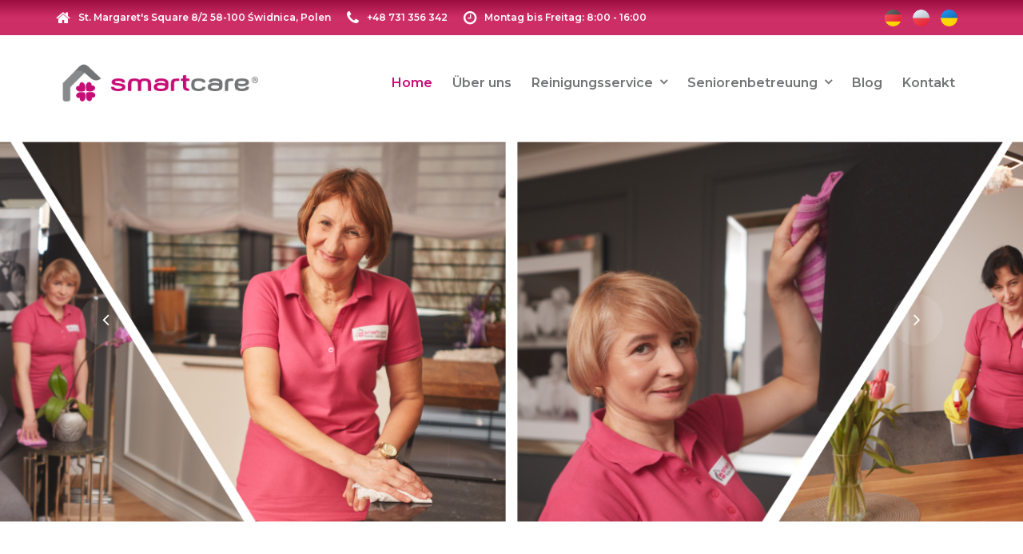

--- FILE ---
content_type: text/html
request_url: http://smartcareservices.pl/de/index.html
body_size: 14707
content:
<!DOCTYPE html>
<html lang="de">
<head>
<meta charset="UTF-8">
<meta name="viewport" content="width=device-width, initial-scale=1">
<title>Home - SmartCare</title>
<link href="https://fonts.googleapis.com/css?family=Montserrat:300,400,500,600&display=swap&subset=latin-ext" rel="stylesheet">
<link rel="icon" href="assets/images/favicon.png">
<link rel="stylesheet" href="assets/css/bootstrap.min.css">
<link rel="stylesheet" href="assets/css/font-awesome.min.css">
<link rel="stylesheet" href="assets/css/fontello.css">
<link rel="stylesheet" href="assets/css/owl.carousel.min.css">
<link rel="stylesheet" media="screen" href="assets/css/lightbox.css" />
<link rel="stylesheet" href="assets/css/animate.css">
<link rel="stylesheet" href="assets/css/style.css">
</head>
<body>
<!-- <div id="fixed-social">
        <div>
            <a class="sms" href="contact.html">
                <img src="https://image.flaticon.com/icons/svg/726/726580.svg" alt="email"/>
                <span>Wyślij e-mail</span>
            </a>
        </div>
        <div>
            <a class="phone" href="contact.html">
                <img src="https://image.flaticon.com/icons/svg/1481/1481340.svg" alt="phone"/>
                <span>Kontakt telefoniczny</span>
            </a>
        </div>
        <div>
            <a href="https://www.facebook.com/smartcarepl/" class="facebook" target="_blank">
                <img src="https://image.flaticon.com/icons/svg/733/733547.svg" alt="facebook"/>
                <span>Nasz Facebook</span>
            </a>
        </div>
        <div>
            <a class="instagram" href="https://www.instagram.com/smart_care_pl/" target="_blank">
                <img src="https://image.flaticon.com/icons/svg/733/733558.svg" alt="instagram"/>
                <span>Nasz Instagram</span>
            </a>
        </div>
    </div> -->
<main class="smartcare-choice index-site">
  <div class="loader">
    <div> <img src="assets/images/logo-loader.png" alt="logo loader"/>
      <div><img src="assets/images/loader-element.png" alt="logo loader element"/></div>
    </div>
  </div>
  <header class="header_area">
    <div class="header_top">
      <div class="container">
        <div class="row">
          <div class="col-sm-12 col-md-10">
            <div class="header_left">
              <div> <i class="fa fa-home"></i> <a>St. Margaret's Square 8/2 58-100 Świdnica, Polen</a> </div>
              <div> <i class="fa fa-phone"></i> <a href="tel:+48731356342">+48 731 356 342</a> </div>
              <div> <i class="fa fa-clock-o"></i> <a>Montag bis Freitag: 8:00 - 16:00</a> </div>
            </div>
          </div>
          <div class="col-sm-12 col-md-2 col-lg-3">
            <div class="header_right text-right">
              <div class="dropdown">
                <button class="lang-menu">
                <a href="#"><img width="48" height="48" src="https://img.icons8.com/fluency/48/germany-circular.png" alt="germany-circular"/></a>
                </button>
                <button class="lang-menu">
                <a href="//www.smartcareservices.pl"><img width="48" height="48" src="https://img.icons8.com/fluency/48/poland-circular.png" alt="poland-circular"/></a>
                </button>
                <!-- <button class="lang-menu"><a href="#"><img src="https://image.flaticon.com/icons/svg/330/330425.svg" alt="ENG"></a></button> -->
                <button class="lang-menu">
                <a href="#"><img width="48" height="48" src="https://img.icons8.com/fluency/48/ukraine-circular.png" alt="ukraine-circular"/></a>
                </button>
              </div>
            </div>
          </div>
        </div>
      </div>
    </div>
    <div class="main_menu_section">
      <div class="container">
        <div class="row">
          <div class="col-md-3 col-sm-3 col-xs-3 responsive_button">
            <button type="button" class="navbar-toggles"> <span class="icon-bar"></span> <span class="icon-bar"></span> <span class="icon-bar"></span> </button>
            <a href="index.html" class="logo"> <img src="assets/images/smartcare.png" alt="Logo"> </a> </div>
          <div class="col-md-9 collapse_responsive text-right"> <span class="close_menu_area_btn">x</span>
            <div class="collapse navbar-collapse remove_padding" id="myNavbar">
              <ul class="nav navbar-nav text-center">
                <li><a href="index.html" class="active">Home</a></li>
                <li><a href="about.html">Über uns</a></li>
                <li> <a href="clean.html">Reinigungsservice</a> <span class="menu_icon fa fa-angle-down"></span> 
                  <!-- <ul class="highlight_dropdown">
                                       <li><a href="#">tututu</a></li>
                                       <li><a href="#">tututu</a></li>
                                       <li><a href="#">tututu</a></li>
                                       <li><a href="#">tututu</a></li>
                                       <li><a href="#">tututu</a></li>
                                    </ul> --> 
                </li>
                <li> <a href="care.html">Seniorenbetreuung</a> <span class="menu_icon fa fa-angle-down"></span> 
                  <!-- <ul class="highlight_dropdown">
                                        <li><a href="#">Plans & Pricing</a></li>
                                        <li><a href="#">tututu</a></li>
                                        <li><a href="#">tututu</a></li>
                                        <li><a href="#">tututu</a></li>
                                        <li><a href="#">tututu</a></li>
                                     </ul> --> 
                </li>
                <li><a href="blog.html">Blog</a></li>
                <li><a href="contact.html">Kontakt</a></li>
              </ul>
            </div>
          </div>
        </div>
      </div>
    </div>
  </header>
  <section class="header_section header_slider_smartcare text-center owl-carousel">
    <div class="header_slider_bg"> </div>
    <div class="header_slider_bg two"> </div>
    <div class="header_slider_bg three"> </div>
  </section>
  <section class="smartcare_header_banner section_padding text-center">
    <div class="container">
      <h1>Unsere Leistungen</h1>
      <div class="col-md-12 header_box">
        <div class="left_side"> <a href="clean.html">
          <div class="header_left_bg">
            <div class="smartcare_header_banner_title">
              <h2>Reinigungsservice</h2>
            </div>
          </div>
          </a> </div>
        <div class="right_side"> <a href="care.html">
          <div class="header_right_bg">
            <div class="smartcare_header_banner_title">
              <h2>Seniorenbetreuung</h2>
            </div>
          </div>
          </a> </div>
      </div>
    </div>
  </section>
  <section class="smartcare__offer">
    <div class="container">
      <div class="col-lg-4 offer_left"> <img src="assets/images/offer.jpg" alt="Oferta SmartCare"> </div>
      <div class="col-lg-7 col-lg-offset-1 offer_right">
        <h2><span>Smart</span>Care - Reinigungsservice</h2>
        <div> <i>
          <?xml version="1.0" encoding="UTF-8" standalone="no"?>
          <!DOCTYPE svg PUBLIC "-//W3C//DTD SVG 1.1//EN" "http://www.w3.org/Graphics/SVG/1.1/DTD/svg11.dtd">
          <svg width="100%" height="100%" viewBox="0 0 52 39" version="1.1" xmlns="http://www.w3.org/2000/svg" xmlns:xlink="http://www.w3.org/1999/xlink" xml:space="preserve" xmlns:serif="http://www.serif.com/" style="fill-rule:evenodd;clip-rule:evenodd;stroke-linejoin:round;stroke-miterlimit:2;">
            <rect id="towel" x="0" y="0" width="51.071" height="38.303" style="fill:none;"/>
            <path d="M19.152,27.663c0,-3.524 2.859,-6.384 6.383,-6.384l19.152,0c1.174,0 2.128,0.952 2.128,2.128c0,1.177 -0.954,2.128 -2.128,2.128l-19.152,0l0,4.256l19.152,0c3.524,0 6.384,-2.86 6.384,-6.384c0,-3.525 -2.86,-6.384 -6.384,-6.384l-12.768,0c-3.524,0 -6.384,-2.859 -6.384,-6.384c0,-3.524 2.86,-6.384 6.384,-6.384l6.384,0c1.174,0 2.128,0.952 2.128,2.129c0,1.176 -0.954,2.128 -2.128,2.128l-6.384,0l0,4.256l6.384,0c3.525,0 6.384,-2.86 6.384,-6.384c0,-3.525 -2.859,-6.384 -6.384,-6.384l-21.279,0c-5.875,0 -10.64,4.763 -10.64,10.639c0,2.497 0.895,4.763 2.336,6.578c-4.955,0.906 -8.72,5.228 -8.72,10.446c0,5.877 4.765,10.64 10.64,10.64l40.431,0l0,-4.256l-25.536,0c-3.524,0 -6.383,-2.859 -6.383,-6.384Zm-2.128,-23.408l6.433,0c-1.349,1.783 -2.178,3.978 -2.178,6.384c0,2.407 0.829,4.601 2.178,6.384l-6.433,0c-3.525,0 -6.384,-2.859 -6.384,-6.384c0,-3.524 2.859,-6.384 6.384,-6.384Zm-12.768,23.408c0,-3.524 2.859,-6.384 6.384,-6.384l6.434,0c-1.349,1.783 -2.179,3.977 -2.179,6.384c0,2.407 0.83,4.601 2.179,6.384l-6.434,0c-3.525,0 -6.384,-2.859 -6.384,-6.384Z" style="fill:#e0467c;fill-rule:nonzero;"/>
          </svg>
          </i>
          <h3>Reinigung von Wohnungen und Häusern</h3>
        </div>
        <div> <i>
          <?xml version="1.0" encoding="UTF-8" standalone="no"?>
          <!DOCTYPE svg PUBLIC "-//W3C//DTD SVG 1.1//EN" "http://www.w3.org/Graphics/SVG/1.1/DTD/svg11.dtd">
          <svg width="100%" height="100%" viewBox="0 0 46 46" version="1.1" xmlns="http://www.w3.org/2000/svg" xmlns:xlink="http://www.w3.org/1999/xlink" xml:space="preserve" xmlns:serif="http://www.serif.com/" style="fill-rule:evenodd;clip-rule:evenodd;stroke-linejoin:round;stroke-miterlimit:2;">
            <rect id="vacuum-cleaner" x="0" y="0" width="45.304" height="45.303" style="fill:none;"/>
            <clipPath id="_clip1">
              <rect x="0" y="0" width="45.304" height="45.303"/>
            </clipPath>
            <g clip-path="url(#_clip1)">
              <path d="M34.14,40.134l-7.643,-40.134l-20.834,0c-3.127,0 -5.663,2.535 -5.663,5.663c0,3.126 2.536,5.662 5.663,5.662l9.439,0c1.041,0 1.887,0.847 1.887,1.889c0,0.68 -0.344,1.125 -0.553,1.334l-4.365,4.365c-0.248,-0.017 -0.491,-0.036 -0.742,-0.036l-11.329,0l0,16.987c0,3.13 2.536,5.663 5.663,5.663c2.463,0 4.539,-1.577 5.316,-3.774l11.673,0l0,-7.552c0,-4.471 -2.599,-8.327 -6.361,-10.169l2.815,-2.815c1.025,-1.025 1.659,-2.441 1.659,-4.003c0,-3.129 -2.535,-5.663 -5.663,-5.663l-9.439,0c-1.041,0 -1.887,-0.847 -1.887,-1.888c0,-1.044 0.846,-1.888 1.887,-1.888l17.708,0l6.832,35.865l0,5.663l15.101,0l0,-3.776l-11.164,-1.393Zm-28.477,-2.381c-1.041,0 -1.887,-0.845 -1.887,-1.889c0,-1.043 0.846,-1.887 1.887,-1.887c1.044,0 1.888,0.844 1.888,1.887c0,1.044 -0.844,1.889 -1.888,1.889Zm12.163,-11.326l-4.612,0l0,3.774l5.663,0l0,3.776l-7.898,0c-0.777,-2.194 -2.853,-3.776 -5.316,-3.776c-0.664,0 -1.294,0.137 -1.887,0.347l0,-7.896l7.554,0c2.779,0 5.187,1.53 6.496,3.775Z" style="fill:#e0467c;fill-rule:nonzero;"/>
            </g>
          </svg>
          </i>
          <h3>Reinigung nach Umzügen, Renovierungsarbeiten und Baufeinreinigung</h3>
        </div>
        <div> <i>
          <?xml version="1.0" encoding="UTF-8" standalone="no"?>
          <!DOCTYPE svg PUBLIC "-//W3C//DTD SVG 1.1//EN" "http://www.w3.org/Graphics/SVG/1.1/DTD/svg11.dtd">
          <svg width="100%" height="100%" viewBox="0 0 46 46" version="1.1" xmlns="http://www.w3.org/2000/svg" xmlns:xlink="http://www.w3.org/1999/xlink" xml:space="preserve" xmlns:serif="http://www.serif.com/" style="fill-rule:evenodd;clip-rule:evenodd;stroke-linejoin:round;stroke-miterlimit:2;">
            <rect id="bubbles" x="0" y="0" width="45.303" height="45.303" style="fill:none;"/>
            <g>
              <path d="M25.483,33.977c-3.127,0 -5.663,2.537 -5.663,5.663c0,3.126 2.536,5.663 5.663,5.663c3.126,0 5.663,-2.537 5.663,-5.663c0,-3.126 -2.537,-5.663 -5.663,-5.663Zm0,7.55c-1.041,0 -1.887,-0.844 -1.887,-1.887c0,-1.04 0.846,-1.888 1.887,-1.888c1.044,0 1.887,0.848 1.887,1.888c0,1.043 -0.843,1.887 -1.887,1.887Z" style="fill:#e0467c;fill-rule:nonzero;"/>
              <path d="M30.202,0c-7.307,0 -13.405,5.195 -14.799,12.095c-1.266,-0.49 -2.638,-0.769 -4.077,-0.769c-6.253,0 -11.326,5.071 -11.326,11.326c0,6.255 5.073,11.325 11.326,11.325c4.527,0 8.424,-2.662 10.236,-6.503c2.45,1.714 5.425,2.727 8.64,2.727c8.34,0 15.101,-6.76 15.101,-15.1c0,-8.339 -6.761,-15.101 -15.101,-15.101Zm-18.876,30.201c-4.168,0 -7.551,-3.38 -7.551,-7.549c0,-4.17 3.383,-7.551 7.551,-7.551c4.169,0 7.55,3.381 7.55,7.551c0,4.169 -3.381,7.549 -7.55,7.549Zm18.876,-3.773c-2.923,0 -5.582,-1.12 -7.591,-2.941c0.018,-0.277 0.041,-0.553 0.041,-0.835c0,-3.33 -1.446,-6.313 -3.732,-8.386c0.428,-5.863 5.311,-10.491 11.282,-10.491c6.253,0 11.326,5.072 11.326,11.326c0,6.255 -5.073,11.327 -11.326,11.327Z" style="fill:#e0467c;fill-rule:nonzero;"/>
              <path d="M45.303,37.752c-2.087,0 -3.775,1.692 -3.775,3.775l-1.888,0c0,-2.083 -1.692,-3.775 -3.775,-3.775l0,-1.888c2.087,0 3.775,-1.692 3.775,-3.775l1.888,0c0,2.083 1.692,3.775 3.775,3.775l0,1.888Z" style="fill:#e0467c;fill-rule:nonzero;"/>
              <path d="M15.101,39.64c0,1.043 -0.844,1.887 -1.888,1.887c-1.041,0 -1.887,-0.844 -1.887,-1.887c0,-1.044 0.846,-1.888 1.887,-1.888c1.044,0 1.888,0.844 1.888,1.888Z" style="fill:#e0467c;fill-rule:nonzero;"/>
              <circle cx="1.887" cy="9.438" r="1.887" style="fill:#e0467c;"/>
              <circle cx="12.27" cy="4.719" r="2.831" style="fill:#e0467c;"/>
              <path d="M7.55,42.472c0,1.566 -1.268,2.831 -2.831,2.831c-1.563,0 -2.832,-1.265 -2.832,-2.831c0,-1.565 1.269,-2.832 2.832,-2.832c1.563,0 2.831,1.267 2.831,2.832Z" style="fill:#e0467c;fill-rule:nonzero;"/>
              <path d="M33.977,15.1c0,-2.085 -1.688,-3.774 -3.775,-3.774l0,-3.775c4.169,0 7.551,3.379 7.551,7.548l-3.776,0l0,0.001Z" style="fill:#e0467c;fill-rule:nonzero;"/>
            </g>
          </svg>
          </i>
          <h3>Reinigung von Büros, Produktionshallen und Lagerflächen</h3>
        </div>
        <div> <i>
          <?xml version="1.0" encoding="UTF-8" standalone="no"?>
          <!DOCTYPE svg PUBLIC "-//W3C//DTD SVG 1.1//EN" "http://www.w3.org/Graphics/SVG/1.1/DTD/svg11.dtd">
          <svg width="100%" height="100%" viewBox="0 0 31 46" version="1.1" xmlns="http://www.w3.org/2000/svg" xmlns:xlink="http://www.w3.org/1999/xlink" xml:space="preserve" xmlns:serif="http://www.serif.com/" style="fill-rule:evenodd;clip-rule:evenodd;stroke-linejoin:round;stroke-miterlimit:2;">
            <rect id="trash" x="0" y="0" width="30.202" height="45.303" style="fill:none;"/>
            <path d="M26.427,34.324l0,-22.998l-22.652,-11.326l-1.688,3.377l15.897,7.949l-17.984,0l4.966,26.491c0.384,2.041 2.397,3.711 4.472,3.711l1.888,0l0,3.775l3.775,0l0,-3.775l4.122,0c0.782,2.193 2.855,3.775 5.317,3.775c3.126,0 5.662,-2.536 5.662,-5.663c0,-2.461 -1.581,-4.535 -3.775,-5.316Zm-7.204,3.429l-9.785,0c-0.258,0 -0.713,-0.379 -0.759,-0.631l-4.129,-22.021l18.102,0l0,19.223c-1.6,0.57 -2.86,1.828 -3.429,3.429Zm5.317,3.775c-1.044,0 -1.888,-0.846 -1.888,-1.888c0,-1.041 0.844,-1.887 1.888,-1.887c1.041,0 1.887,0.846 1.887,1.887c0,1.042 -0.846,1.888 -1.887,1.888Z" style="fill:#e0467c;fill-rule:nonzero;"/>
          </svg>
          </i>
          <h3>Aufräumen von Gärten, Pflege von Grünanlagen</h3>
          <h4>NEUHEIT</h4>
        </div>
      </div>
    </div>
  </section>
  <section class="why__us">
    <div class="container">
      <h1>Warum wir?</h1>
    </div>
    <div class="container">
      <div class="col-md-6 col-lg-3"> <i>
        <?xml version="1.0" encoding="UTF-8" standalone="no"?>
        <!DOCTYPE svg PUBLIC "-//W3C//DTD SVG 1.1//EN" "http://www.w3.org/Graphics/SVG/1.1/DTD/svg11.dtd">
        <svg width="100%" height="100%" viewBox="0 0 133 117" version="1.1" xmlns="http://www.w3.org/2000/svg" xmlns:xlink="http://www.w3.org/1999/xlink" xml:space="preserve" xmlns:serif="http://www.serif.com/" style="fill-rule:evenodd;clip-rule:evenodd;stroke-linejoin:round;stroke-miterlimit:2;">
          <g transform="matrix(1,0,0,1,0,-4184)">
            <g id="clock" transform="matrix(1,0,0,1,858.636,-0.944758)">
              <rect x="-858.636" y="4184.94" width="132.831" height="116.4" style="fill:none;"/>
              <g id="back-in-time" transform="matrix(-7.09756,0,0,7.09756,-722.547,4172.18)">
                <path d="M11,1.799C6.555,1.799 2.939,5.361 2.831,9.795L2.831,10L0.459,10L4.053,13.894L7.547,10L4.875,10L4.875,9.795C4.982,6.492 7.683,3.85 11,3.85C14.386,3.85 17.131,6.604 17.131,10C17.131,13.396 14.386,16.15 11,16.15C9.643,16.15 8.389,15.705 7.373,14.957L5.967,16.461C7.355,17.549 9.102,18.199 11,18.199C15.515,18.199 19.174,14.529 19.174,10C19.174,5.471 15.515,1.799 11,1.799L11,1.799ZM10,5L10,10C10,10.13 10.027,10.26 10.077,10.382C10.127,10.504 10.201,10.615 10.293,10.707L13.493,13.907C13.776,13.724 14.043,13.518 14.28,13.279L12,11L12,5L10,5Z" style="fill:rgb(47,52,55);fill-rule:nonzero;"/>
              </g>
            </g>
          </g>
        </svg>
        </i>
        <h2>Zeitersparnis</h2>
        <h3>Wenn wir arbeiten,  kannst Du dich auf wichtigeren Sachen konzentrieren</h3>
      </div>
      <div class="col-md-6 col-lg-3"> <i>
        <?xml version="1.0" encoding="UTF-8" standalone="no"?>
        <!DOCTYPE svg PUBLIC "-//W3C//DTD SVG 1.1//EN" "http://www.w3.org/Graphics/SVG/1.1/DTD/svg11.dtd">
        <svg width="100%" height="100%" viewBox="0 0 117 123" version="1.1" xmlns="http://www.w3.org/2000/svg" xmlns:xlink="http://www.w3.org/1999/xlink" xml:space="preserve" xmlns:serif="http://www.serif.com/" style="fill-rule:evenodd;clip-rule:evenodd;stroke-linejoin:round;stroke-miterlimit:2;">
          <rect id="women" x="0" y="0" width="117" height="122.3" style="fill:none;"/>
          <g>
            <path d="M47.569,98.438c-1.794,5.865 -7.274,10.235 -16.289,12.987c-0.288,0.088 -0.58,0.13 -0.866,0.13c-1.27,0 -2.444,-0.822 -2.834,-2.1c-0.478,-1.565 0.404,-3.222 1.969,-3.7c7.014,-2.141 11.169,-5.186 12.351,-9.051c0.479,-1.565 2.134,-2.447 3.701,-1.967c1.565,0.478 2.446,2.135 1.968,3.701Zm-14.466,-2.959c0,-1.637 -1.327,-2.964 -2.964,-2.964c-6.332,0 -11.483,-5.151 -11.483,-11.483l0,-28.502c0,-1.195 0.065,-2.398 0.192,-3.577c0.176,-1.628 -1.001,-3.09 -2.628,-3.265c-1.63,-0.177 -3.09,1.001 -3.266,2.628c-0.149,1.389 -0.226,2.807 -0.226,4.213l0,28.503c0,9.6 7.811,17.411 17.411,17.411c1.637,0 2.964,-1.327 2.964,-2.964Zm18.849,-82.172c-5.011,0 -9.901,0.944 -14.533,2.806c-1.519,0.61 -2.256,2.336 -1.645,3.855c0.611,1.519 2.336,2.256 3.856,1.645c3.926,-1.578 8.072,-2.378 12.322,-2.378c18.359,0 33.296,14.936 33.296,33.295l0,28.503c0,6.331 -5.152,11.482 -11.483,11.482c-1.638,0 -2.964,1.327 -2.964,2.964c0,1.638 1.326,2.965 2.964,2.965c9.6,0 17.411,-7.811 17.411,-17.411l0,-28.503c0,-21.628 -17.597,-39.223 -39.224,-39.223Zm-35.179,22.235c-0.881,1.38 -0.477,3.213 0.902,4.094c0.495,0.316 1.047,0.467 1.593,0.467c0.978,0 1.935,-0.484 2.501,-1.369l7.922,-12.401c0.583,-0.913 0.622,-2.07 0.102,-3.02c-0.521,-0.949 -1.517,-1.54 -2.6,-1.54l-9.941,0l4.88,-7.876c0.862,-1.392 0.432,-3.218 -0.959,-4.081c-1.392,-0.862 -3.218,-0.433 -4.08,0.959l-7.683,12.401c-0.567,0.914 -0.594,2.063 -0.07,3.003c0.523,0.939 1.514,1.522 2.589,1.522l9.853,0l-5.009,7.841Zm60.098,24.379c0,-4.602 -0.735,-8.844 -2.184,-12.611c-0.04,-0.113 -0.088,-0.223 -0.144,-0.332c-0.189,-0.375 -0.45,-0.694 -0.76,-0.948c-0.249,-0.205 -0.526,-0.364 -0.819,-0.477c-0.524,-0.202 -1.108,-0.256 -1.682,-0.132c-0.225,0.048 -0.447,0.122 -0.661,0.225c-0.17,0.081 -0.329,0.176 -0.476,0.284c-4.33,2.996 -10.93,4.722 -18.126,4.736c-1.637,0.003 -2.961,1.333 -2.958,2.97c0.003,1.635 1.33,2.958 2.964,2.958l0.006,0c6.744,-0.014 13.137,-1.386 18.136,-3.837c0.515,2.221 0.775,4.618 0.775,7.164c0,8.941 -4.579,17.165 -11.951,21.462c-2.871,1.673 -5.042,2.422 -7.039,2.426c-1.997,-0.005 -4.168,-0.753 -7.039,-2.426c-7.372,-4.297 -11.952,-12.521 -11.952,-21.462c0,-2.544 0.26,-4.939 0.775,-7.159c0.548,0.27 1.113,0.527 1.693,0.769l0.298,0.126c1.987,0.835 3.422,1.439 5.075,0.734c1.622,-0.692 2.177,-2.136 2.819,-3.809c0.136,-0.355 0.292,-0.759 0.476,-1.216c0.785,-1.944 1.648,-4.34 1.964,-5.453c0.447,-1.574 -0.467,-3.213 -2.041,-3.661c-1.575,-0.447 -3.214,0.467 -3.661,2.042c-0.23,0.811 -0.992,2.954 -1.759,4.853c-0.164,0.406 -0.307,0.774 -0.434,1.104c-0.048,-0.02 -0.095,-0.04 -0.142,-0.059l-0.304,-0.128c-1.475,-0.618 -2.807,-1.336 -3.961,-2.134c-0.145,-0.106 -0.301,-0.2 -0.468,-0.281c-0.218,-0.105 -0.445,-0.182 -0.675,-0.23c-0.58,-0.124 -1.17,-0.066 -1.698,0.142c-0.284,0.112 -0.554,0.268 -0.796,0.467c-0.309,0.254 -0.571,0.574 -0.761,0.949c-0.056,0.109 -0.104,0.22 -0.145,0.333c-1.448,3.768 -2.182,8.01 -2.182,12.611c0,11.042 5.707,21.228 14.894,26.583c3.825,2.23 6.915,3.227 10.016,3.233l0.016,0c3.101,-0.006 6.191,-1.003 10.016,-3.233c9.187,-5.355 14.895,-15.541 14.895,-26.583Zm-2.691,45.834c-7.013,-2.141 -11.168,-5.186 -12.35,-9.05c-0.478,-1.566 -2.134,-2.447 -3.701,-1.968c-1.565,0.478 -2.446,2.135 -1.968,3.701c1.793,5.865 7.274,10.235 16.288,12.987c0.289,0.088 0.58,0.13 0.867,0.13c1.269,0 2.444,-0.822 2.833,-2.099c0.478,-1.566 -0.403,-3.223 -1.969,-3.701Z" style="fill:#2f3437;fill-rule:nonzero;"/>
            <path id="arrow-down-bold-circle" d="M93.55,83.959c8,0 14.485,6.485 14.485,14.485c0,7.999 -6.485,14.484 -14.485,14.484c-8,0 -14.485,-6.485 -14.485,-14.484c0,-8 6.485,-14.485 14.485,-14.485Zm0,21.727l7.242,-7.242l-4.345,0l0,-5.794l-5.794,0l0,5.794l-4.345,0l7.242,7.242Z" style="fill:#2f3437;fill-rule:nonzero;"/>
          </g>
        </svg>
        </i>
        <h2>Stressabbau</h2>
        <h3>Fehlende Ordnung steigert Frustration – Sauberkeit verstärkt das Gefühl der Gelassenheit und Entspannung</h3>
      </div>
      <div class="col-md-6 col-lg-3"> <i>
        <?xml version="1.0" encoding="UTF-8" standalone="no"?>
        <!DOCTYPE svg PUBLIC "-//W3C//DTD SVG 1.1//EN" "http://www.w3.org/Graphics/SVG/1.1/DTD/svg11.dtd">
        <svg width="100%" height="100%" viewBox="0 0 118 118" version="1.1" xmlns="http://www.w3.org/2000/svg" xmlns:xlink="http://www.w3.org/1999/xlink" xml:space="preserve" xmlns:serif="http://www.serif.com/" style="fill-rule:evenodd;clip-rule:evenodd;stroke-linejoin:round;stroke-miterlimit:2;">
          <rect id="booble" x="0" y="0" width="117.303" height="117.303" style="fill:none;"/>
          <g>
            <g>
              <path d="M65.983,87.977c-8.095,0 -14.663,6.568 -14.663,14.663c0,8.094 6.568,14.663 14.663,14.663c8.095,0 14.663,-6.569 14.663,-14.663c0,-8.095 -6.568,-14.663 -14.663,-14.663Zm0,19.549c-2.697,0 -4.887,-2.185 -4.887,-4.886c0,-2.692 2.19,-4.888 4.887,-4.888c2.702,0 4.887,2.196 4.887,4.888c0,2.701 -2.185,4.886 -4.887,4.886Z" style="fill:#2f3437;fill-rule:nonzero;"/>
              <path d="M78.202,0c-18.92,0 -34.71,13.452 -38.319,31.317c-3.279,-1.268 -6.83,-1.991 -10.557,-1.991c-16.191,0 -29.326,13.13 -29.326,29.326c0,16.196 13.135,29.325 29.326,29.325c11.723,0 21.812,-6.893 26.504,-16.839c6.344,4.439 14.047,7.062 22.372,7.062c21.594,0 39.101,-17.503 39.101,-39.099c0,-21.592 -17.507,-39.101 -39.101,-39.101Zm-48.876,78.2c-10.792,0 -19.55,-8.752 -19.55,-19.548c0,-10.797 8.758,-19.551 19.55,-19.551c10.796,0 19.55,8.754 19.55,19.551c0,10.796 -8.754,19.548 -19.55,19.548Zm48.876,-9.771c-7.569,0 -14.452,-2.899 -19.655,-7.615c0.047,-0.717 0.105,-1.431 0.105,-2.162c0,-8.621 -3.742,-16.347 -9.662,-21.713c1.109,-15.182 13.752,-27.163 29.212,-27.163c16.19,0 29.325,13.13 29.325,29.325c0,16.196 -13.135,29.328 -29.325,29.328Z" style="fill:#2f3437;fill-rule:nonzero;"/>
              <path d="M117.303,97.752c-5.403,0 -9.776,4.381 -9.776,9.774l-4.887,0c0,-5.393 -4.381,-9.774 -9.776,-9.774l0,-4.889c5.405,0 9.776,-4.381 9.776,-9.774l4.887,0c0,5.393 4.382,9.774 9.776,9.774l0,4.889Z" style="fill:#2f3437;fill-rule:nonzero;"/>
              <path d="M39.101,102.64c0,2.701 -2.186,4.886 -4.888,4.886c-2.697,0 -4.887,-2.185 -4.887,-4.886c0,-2.704 2.19,-4.888 4.887,-4.888c2.702,0 4.888,2.184 4.888,4.888Z" style="fill:#2f3437;fill-rule:nonzero;"/>
              <circle cx="4.887" cy="24.439" r="4.887" style="fill:#2f3437;"/>
              <circle cx="31.77" cy="12.22" r="7.331" style="fill:#2f3437;"/>
              <path d="M19.55,109.972c0,4.055 -3.283,7.331 -7.331,7.331c-4.047,0 -7.332,-3.276 -7.332,-7.331c0,-4.05 3.285,-7.332 7.332,-7.332c4.048,0 7.331,3.282 7.331,7.332Z" style="fill:#2f3437;fill-rule:nonzero;"/>
              <path d="M87.977,39.099c0,-5.399 -4.371,-9.773 -9.775,-9.773l0,-9.775c10.796,0 19.551,8.75 19.551,19.546l-9.776,0l0,0.002Z" style="fill:#2f3437;fill-rule:nonzero;"/>
            </g>
          </g>
        </svg>
        </i>
        <h2>Sichere Reinigungsmittel</h2>
        <h3>Die von uns eingesetzte Reinigungsmittel sind wirksam,  vor allem  aber sicher für Menschen und Tiere </h3>
      </div>
      <div class="col-md-6 col-lg-3"> <i>
        <?xml version="1.0" encoding="UTF-8" standalone="no"?>
        <!DOCTYPE svg PUBLIC "-//W3C//DTD SVG 1.1//EN" "http://www.w3.org/Graphics/SVG/1.1/DTD/svg11.dtd">
        <svg width="100%" height="100%" viewBox="0 0 117 117" version="1.1" xmlns="http://www.w3.org/2000/svg" xmlns:xlink="http://www.w3.org/1999/xlink" xml:space="preserve" xmlns:serif="http://www.serif.com/" style="fill-rule:evenodd;clip-rule:evenodd;stroke-linejoin:round;stroke-miterlimit:2;">
          <rect id="chat" x="0" y="0" width="116.459" height="116.37" style="fill:none;"/>
          <g>
            <path id="Path_16292" d="M27.283,38.203l-22.481,0c-0.971,0 -1.77,-0.798 -1.77,-1.769l0,-4.962c0,-7.138 5.874,-13.011 13.012,-13.011c7.137,0 13.011,5.873 13.011,13.011l0,4.964c-0.001,0.97 -0.8,1.767 -1.77,1.767c0,0 -0.001,0 -0.002,0Z" style="fill:#2f3437;fill-rule:nonzero;"/>
            <path id="Path_16297" d="M111.553,38.203l-22.482,0c-0.971,0 -1.769,-0.798 -1.769,-1.769l0,-4.962c0,-7.138 5.873,-13.011 13.011,-13.011c7.138,0 13.011,5.873 13.011,13.011l0,4.964c-0.001,0.97 -0.799,1.767 -1.769,1.767c-0.001,0 -0.001,0 -0.002,0Z" style="fill:#2f3437;fill-rule:nonzero;"/>
            <path id="Path_16298" d="M27.283,107.7l-22.481,0c-0.971,0 -1.77,-0.799 -1.77,-1.77l0,-4.964c0,-7.137 5.874,-13.011 13.012,-13.011c7.137,0 13.011,5.874 13.011,13.011l0,4.964c0,0.971 -0.799,1.77 -1.77,1.77c0,0 -0.001,0 -0.002,0Z" style="fill:#2f3437;fill-rule:nonzero;"/>
            <path id="Path_16299" d="M111.553,107.7l-22.482,0c-0.971,0 -1.769,-0.799 -1.769,-1.77l0,-4.964c0,-7.137 5.873,-13.011 13.011,-13.011c7.138,0 13.011,5.874 13.011,13.011l0,4.964c0,0.971 -0.798,1.77 -1.769,1.77c-0.001,0 -0.001,0 -0.002,0Z" style="fill:#2f3437;fill-rule:nonzero;"/>
            <path id="Path_16300" d="M13.029,36.434l0,-4.962c-0.001,-5.244 3.169,-9.999 8.011,-12.015c-1.584,-0.659 -3.283,-0.998 -4.998,-0.996c-7.138,0 -13.012,5.873 -13.012,13.011l0,4.964c0,0.97 0.799,1.769 1.77,1.769l9.998,0c-0.97,0 -1.769,-0.799 -1.769,-1.769c0,-0.001 0,-0.002 0,-0.002Z" style="fill:#2f3437;fill-rule:nonzero;"/>
            <path id="Path_16301" d="M97.3,36.434l0,-4.962c0,-5.244 3.17,-9.999 8.011,-12.015c-1.583,-0.659 -3.282,-0.998 -4.998,-0.996c-7.138,0 -13.011,5.873 -13.011,13.011l0,4.964c0,0.97 0.798,1.769 1.769,1.769l9.999,0c-0.971,0 -1.77,-0.799 -1.77,-1.769c0,-0.001 0,-0.002 0,-0.002Z" style="fill:#2f3437;fill-rule:nonzero;"/>
            <path id="Path_16302" d="M13.029,105.93l0,-4.964c-0.001,-5.244 3.169,-9.998 8.011,-12.014c-1.584,-0.66 -3.283,-0.999 -4.998,-0.997c-7.138,0 -13.012,5.874 -13.012,13.011l0,4.964c0,0.971 0.799,1.77 1.77,1.77l9.998,0c-0.97,0 -1.769,-0.799 -1.769,-1.77Z" style="fill:#2f3437;fill-rule:nonzero;"/>
            <path id="Path_16303" d="M97.3,105.93l0,-4.964c0,-5.244 3.17,-9.998 8.011,-12.014c-1.583,-0.66 -3.282,-0.999 -4.998,-0.997c-7.138,0 -13.011,5.874 -13.011,13.011l0,4.964c0,0.971 0.798,1.77 1.769,1.77l9.999,0c-0.971,0 -1.77,-0.799 -1.77,-1.77Z" style="fill:#2f3437;fill-rule:nonzero;"/>
            <g id="Group_318">
              <path id="Path_16304" d="M15.93,25.869c-4.626,0 -8.432,-3.806 -8.432,-8.432c0,-4.625 3.806,-8.431 8.432,-8.431c4.625,0 8.431,3.806 8.431,8.431c-0.005,4.624 -3.808,8.426 -8.431,8.432Z" style="fill:#2f3437;fill-rule:nonzero;"/>
              <path id="Path_16305" d="M100.201,25.869c-4.625,0 -8.431,-3.806 -8.431,-8.432c0,-4.625 3.806,-8.431 8.431,-8.431c4.626,0 8.432,3.806 8.432,8.431c-0.006,4.624 -3.808,8.426 -8.432,8.432Z" style="fill:#2f3437;fill-rule:nonzero;"/>
              <path id="Path_16306" d="M15.93,95.365c-4.626,0 -8.432,-3.806 -8.432,-8.432c0,-4.625 3.806,-8.431 8.432,-8.431c4.625,0 8.431,3.806 8.431,8.431c-0.005,4.624 -3.808,8.427 -8.431,8.432Z" style="fill:#2f3437;fill-rule:nonzero;"/>
              <path id="Path_16307" d="M100.201,95.365c-4.625,0 -8.431,-3.806 -8.431,-8.432c0,-4.625 3.806,-8.431 8.431,-8.431c4.626,0 8.432,3.806 8.432,8.431c-0.006,4.624 -3.808,8.427 -8.432,8.432Z" style="fill:#2f3437;fill-rule:nonzero;"/>
            </g>
            <g id="Group_319">
              <path id="Path_16308" d="M15.461,17.437c0.002,-3.101 1.714,-5.961 4.445,-7.429c-1.225,-0.657 -2.594,-1.001 -3.985,-1.001c-4.625,0 -8.431,3.806 -8.431,8.431c0,4.625 3.806,8.432 8.431,8.432c1.391,0 2.76,-0.345 3.985,-1.002c-2.732,-1.468 -4.444,-4.329 -4.445,-7.431Z" style="fill:#2f3437;fill-rule:nonzero;"/>
              <path id="Path_16309" d="M99.733,17.437c0.002,-3.102 1.715,-5.962 4.449,-7.429c-1.226,-0.657 -2.595,-1.001 -3.986,-1.001c-4.625,0 -8.431,3.806 -8.431,8.431c0,4.625 3.806,8.432 8.431,8.432c1.391,0 2.76,-0.345 3.986,-1.002c-2.735,-1.467 -4.448,-4.328 -4.449,-7.431Z" style="fill:#2f3437;fill-rule:nonzero;"/>
              <path id="Path_16310" d="M15.461,86.933c0.002,-3.101 1.714,-5.961 4.445,-7.429c-1.225,-0.657 -2.594,-1.001 -3.985,-1.001c-4.625,0 -8.431,3.806 -8.431,8.431c0,4.626 3.806,8.432 8.431,8.432c1.391,0 2.76,-0.344 3.985,-1.002c-2.732,-1.467 -4.444,-4.329 -4.445,-7.431Z" style="fill:#2f3437;fill-rule:nonzero;"/>
              <path id="Path_16311" d="M99.733,86.933c0.002,-3.102 1.715,-5.962 4.449,-7.429c-1.226,-0.657 -2.595,-1.001 -3.986,-1.001c-4.625,0 -8.431,3.806 -8.431,8.431c0,4.626 3.806,8.432 8.431,8.432c1.391,0 2.76,-0.344 3.986,-1.002c-2.734,-1.467 -4.447,-4.328 -4.449,-7.431Z" style="fill:#2f3437;fill-rule:nonzero;"/>
            </g>
            <path id="Path_16312" d="M29.996,11.371c0.333,0 0.661,-0.088 0.95,-0.256c1.825,-1.059 3.71,-2.011 5.646,-2.851c0.636,-0.323 1.038,-0.978 1.038,-1.69c0,-1.04 -0.856,-1.895 -1.895,-1.895c-0.222,0 -0.442,0.039 -0.651,0.115c-2.071,0.899 -4.088,1.917 -6.041,3.049c-0.583,0.339 -0.943,0.965 -0.943,1.639c0,1.039 0.856,1.895 1.895,1.895c0,0 0,0 0.001,0l0,-0.006Z" style="fill:#2f3437;fill-rule:nonzero;"/>
            <path id="Path_16313" d="M67.598,4.59c2.082,0.36 4.142,0.843 6.168,1.443c0.162,0.045 0.329,0.067 0.497,0.067c1.04,0 1.895,-0.855 1.895,-1.895c0,-0.82 -0.532,-1.551 -1.313,-1.803c-2.165,-0.642 -4.366,-1.157 -6.592,-1.542c-0.102,-0.017 -0.205,-0.025 -0.308,-0.025c-1.039,0 -1.895,0.855 -1.895,1.894c0,0.912 0.658,1.701 1.555,1.865l-0.007,-0.004Z" style="fill:#2f3437;fill-rule:nonzero;"/>
            <path id="Path_16314" d="M54.864,3.894l0.113,0c1.076,-0.064 2.169,-0.097 3.248,-0.097c1.026,0 2.063,0.029 3.085,0.085c0.035,0.002 0.07,0.003 0.106,0.003c1.039,0 1.895,-0.855 1.895,-1.895c0,-0.999 -0.791,-1.836 -1.789,-1.892c-1.089,-0.061 -2.196,-0.098 -3.291,-0.098c-1.156,0 -2.313,0.035 -3.469,0.102c-0.993,0.063 -1.775,0.897 -1.775,1.891c0,1.036 0.849,1.889 1.884,1.895l-0.007,0.006Z" style="fill:#2f3437;fill-rule:nonzero;"/>
            <path id="Path_16315" d="M112.596,43.286c-1.011,0.242 -1.644,1.272 -1.404,2.283c0.489,2.054 0.858,4.135 1.105,6.232c0.092,0.967 0.914,1.715 1.886,1.715c1.04,0 1.895,-0.855 1.895,-1.895c0,-0.088 -0.006,-0.176 -0.018,-0.264c-0.265,-2.243 -0.659,-4.468 -1.182,-6.665c-0.202,-0.851 -0.969,-1.457 -1.843,-1.457c-0.148,0 -0.296,0.017 -0.439,0.051Z" style="fill:#2f3437;fill-rule:nonzero;"/>
            <path id="Path_16316" d="M109.404,76.856c-0.086,0.22 -0.13,0.454 -0.13,0.69c0,1.039 0.855,1.895 1.894,1.895c0.812,0 1.537,-0.521 1.796,-1.29c0.773,-2.124 1.421,-4.292 1.941,-6.492c0.027,-0.128 0.041,-0.259 0.041,-0.391c0,-1.039 -0.856,-1.895 -1.895,-1.895c-0.86,0 -1.616,0.585 -1.834,1.417c-0.486,2.055 -1.091,4.081 -1.813,6.066Z" style="fill:#2f3437;fill-rule:nonzero;"/>
            <path id="Path_16317" d="M79.711,8.196c1.94,0.835 3.829,1.782 5.659,2.836c0.266,0.135 0.561,0.206 0.86,0.206c1.039,0 1.895,-0.855 1.895,-1.895c0,-0.64 -0.325,-1.239 -0.862,-1.588c-1.958,-1.128 -3.98,-2.141 -6.057,-3.034c-0.245,-0.111 -0.511,-0.168 -0.78,-0.168c-1.039,0 -1.895,0.855 -1.895,1.894c0,0.769 0.468,1.465 1.18,1.755l0,-0.006Z" style="fill:#2f3437;fill-rule:nonzero;"/>
            <path id="Path_16318" d="M2.976,69.44c-1.011,0.24 -1.646,1.269 -1.407,2.281c0.522,2.198 1.171,4.364 1.945,6.486c0.272,0.746 0.986,1.245 1.78,1.245c1.04,0 1.895,-0.855 1.895,-1.894c0,-0.222 -0.039,-0.442 -0.115,-0.65c-0.723,-1.983 -1.33,-4.007 -1.817,-6.061c-0.24,-1.011 -1.269,-1.646 -2.281,-1.407Z" style="fill:#2f3437;fill-rule:nonzero;"/>
            <path id="Path_16319" d="M41.989,6.172c0.185,0 0.369,-0.027 0.546,-0.081c2.022,-0.607 4.078,-1.095 6.157,-1.463c0.903,-0.159 1.569,-0.952 1.569,-1.87c0,-1.041 -0.858,-1.898 -1.899,-1.898c-0.111,0 -0.221,0.009 -0.33,0.029c-2.225,0.393 -4.424,0.915 -6.588,1.565c-0.801,0.239 -1.354,0.98 -1.354,1.816c0,1.039 0.856,1.895 1.895,1.895c0.002,0 0.003,0 0.004,0l0,0.007Z" style="fill:#2f3437;fill-rule:nonzero;"/>
            <path id="Path_16320" d="M114.566,56.221c-1.04,0 -1.895,0.855 -1.895,1.895l0,0.119c0,2.112 -0.121,4.223 -0.362,6.321c-0.009,0.072 -0.013,0.145 -0.013,0.218c0,1.039 0.855,1.894 1.895,1.894c0.957,0 1.772,-0.725 1.882,-1.677c0.257,-2.239 0.386,-4.492 0.386,-6.746l0,-0.12c0,-0.003 0,-0.006 0,-0.009c0,-1.039 -0.854,-1.894 -1.893,-1.895Z" style="fill:#2f3437;fill-rule:nonzero;"/>
            <path id="Path_16321" d="M67.713,111.854c-2.08,0.364 -4.179,0.608 -6.288,0.73c-0.992,0.063 -1.774,0.897 -1.774,1.891c0,1.035 0.847,1.888 1.882,1.895l0.112,0c2.254,-0.13 4.499,-0.391 6.724,-0.781c0.918,-0.143 1.603,-0.942 1.603,-1.872c0,-1.039 -0.855,-1.895 -1.895,-1.895c-0.122,0 -0.244,0.012 -0.364,0.035l0,-0.003Z" style="fill:#2f3437;fill-rule:nonzero;"/>
            <path id="Path_16322" d="M55.093,112.586c-2.108,-0.119 -4.207,-0.361 -6.288,-0.723c-0.107,-0.019 -0.216,-0.028 -0.326,-0.028c-1.039,0 -1.895,0.856 -1.895,1.895c0,0.917 0.666,1.709 1.57,1.867c2.225,0.386 4.47,0.644 6.725,0.771l0.11,0c1.034,-0.008 1.881,-0.861 1.881,-1.895c0,-0.994 -0.783,-1.828 -1.775,-1.891l-0.002,0.004Z" style="fill:#2f3437;fill-rule:nonzero;"/>
            <path id="Path_16323" d="M42.647,110.414c-2.024,-0.605 -4.011,-1.327 -5.951,-2.163c-0.226,-0.092 -0.468,-0.139 -0.712,-0.139c-1.039,0 -1.895,0.855 -1.895,1.895c0,0.74 0.434,1.415 1.107,1.723c2.074,0.894 4.198,1.667 6.361,2.313c0.176,0.053 0.359,0.079 0.542,0.079c1.04,0 1.895,-0.855 1.895,-1.894c0,-0.836 -0.553,-1.577 -1.353,-1.816l0.006,0.002Z" style="fill:#2f3437;fill-rule:nonzero;"/>
            <path id="Path_16324" d="M2.047,53.642c0.072,0.008 0.144,0.012 0.216,0.012c0.959,0 1.773,-0.728 1.881,-1.68c0.241,-2.097 0.603,-4.178 1.086,-6.234c0.031,-0.138 0.047,-0.279 0.047,-0.421c0,-1.039 -0.855,-1.894 -1.895,-1.894c-0.872,0 -1.637,0.602 -1.842,1.45c-0.514,2.199 -0.9,4.426 -1.156,6.669c-0.118,1.032 0.632,1.978 1.663,2.098Z" style="fill:#2f3437;fill-rule:nonzero;"/>
            <path id="Path_16325" d="M79.809,108.232c-1.938,0.837 -3.923,1.56 -5.945,2.166c-0.816,0.228 -1.385,0.978 -1.385,1.825c0,1.04 0.855,1.895 1.895,1.895c0.196,0 0.391,-0.03 0.577,-0.09c2.164,-0.647 4.288,-1.419 6.362,-2.313c0.63,-0.324 1.028,-0.976 1.028,-1.685c0,-1.04 -0.855,-1.895 -1.895,-1.895c-0.217,0 -0.433,0.037 -0.637,0.11l0,-0.013Z" style="fill:#2f3437;fill-rule:nonzero;"/>
            <path id="Path_16326" d="M2.496,66.717c1.032,-0.121 1.782,-1.07 1.662,-2.101c-0.244,-2.099 -0.368,-4.209 -0.37,-6.321c-0.001,-1.039 -0.856,-1.893 -1.895,-1.893c-1.039,0.001 -1.893,0.856 -1.893,1.895c0,0 0,0.001 0,0.002c0,2.254 0.128,4.507 0.386,6.746c0.11,0.95 0.923,1.674 1.879,1.675c0.077,0.004 0.154,0.003 0.231,-0.003Z" style="fill:#2f3437;fill-rule:nonzero;"/>
            <path id="Path_16327" d="M5.097,39.715l21.89,0c2.208,-0.002 4.024,-1.819 4.026,-4.027l0,-4.567c0.002,-1.508 -0.245,-3.006 -0.732,-4.433c-0.22,-0.716 -0.886,-1.208 -1.635,-1.208c-0.938,0 -1.709,0.772 -1.709,1.71c0,0.205 0.037,0.41 0.109,0.602c0.365,1.071 0.551,2.194 0.55,3.325l0,4.565c0,0.334 -0.275,0.609 -0.609,0.609l-21.89,0c-0.335,0 -0.61,-0.275 -0.61,-0.609l0,-4.561c0.003,-2.924 1.25,-5.714 3.428,-7.666c1.889,2.51 4.854,3.99 7.995,3.99c5.489,0 10.006,-4.517 10.006,-10.006c0,-5.49 -4.517,-10.007 -10.006,-10.007c-5.489,0 -10.006,4.517 -10.006,10.007c0,0.979 0.144,1.952 0.426,2.89c-3.317,2.597 -5.26,6.582 -5.264,10.794l0,4.565c0.002,2.21 1.821,4.027 4.031,4.027Zm10.833,-28.886c3.625,0 6.608,2.983 6.608,6.608c0,3.625 -2.983,6.608 -6.608,6.608c-3.625,0 -6.608,-2.983 -6.608,-6.608c0.003,-3.624 2.984,-6.605 6.608,-6.61l0,0.002Z" style="fill:#2f3437;fill-rule:nonzero;"/>
            <path id="Path_16328" d="M85.447,31.123l0,4.565c0.002,2.208 1.819,4.025 4.027,4.027l21.896,0c2.208,-0.002 4.024,-1.819 4.027,-4.027l0,-4.565c0.001,-1.508 -0.246,-3.006 -0.733,-4.433c-0.22,-0.716 -0.886,-1.208 -1.634,-1.208c-0.938,0 -1.71,0.772 -1.71,1.71c0,0.205 0.037,0.41 0.11,0.602c0.364,1.071 0.55,2.194 0.549,3.325l0,4.565c0,0.334 -0.275,0.609 -0.609,0.609l-21.896,0c-0.334,0 -0.609,-0.275 -0.609,-0.609l0,-4.561c0.003,-2.924 1.25,-5.714 3.427,-7.666c1.889,2.506 4.851,3.983 7.989,3.983c5.487,0 10.002,-4.515 10.002,-10.002c0,-5.487 -4.515,-10.002 -10.002,-10.002c-5.487,0 -10.003,4.515 -10.003,10.002c0,0.98 0.144,1.954 0.428,2.893c-3.315,2.597 -5.256,6.581 -5.259,10.792Zm14.86,-20.294c3.625,0 6.608,2.983 6.608,6.608c0,3.625 -2.983,6.608 -6.608,6.608c-3.625,0 -6.608,-2.983 -6.608,-6.608c0.005,-3.623 2.985,-6.603 6.608,-6.608Z" style="fill:#2f3437;fill-rule:nonzero;"/>
            <path id="Path_16329" d="M112.49,94.973c-0.691,0.236 -1.158,0.889 -1.158,1.619c0,0.188 0.031,0.374 0.092,0.552c0.365,1.071 0.55,2.194 0.549,3.325l0,4.57c0,0.335 -0.275,0.61 -0.609,0.61l-21.89,0c-0.334,0 -0.609,-0.275 -0.609,-0.61l0,-4.564c0.003,-2.925 1.25,-5.714 3.427,-7.666c1.889,2.507 4.852,3.984 7.991,3.984c5.488,0 10.004,-4.516 10.004,-10.004c0,-5.488 -4.516,-10.005 -10.004,-10.005c-5.489,0 -10.005,4.517 -10.005,10.005c0,0.98 0.144,1.955 0.428,2.893c-3.316,2.598 -5.257,6.583 -5.261,10.795l0,4.562c0.002,2.209 1.819,4.025 4.027,4.027l21.898,0c2.208,-0.002 4.024,-1.818 4.027,-4.027l0,-4.564c0.001,-1.508 -0.246,-3.006 -0.733,-4.434c-0.235,-0.692 -0.888,-1.16 -1.619,-1.16c-0.189,0 -0.377,0.031 -0.555,0.092Zm-12.183,-14.798c3.625,0 6.608,2.983 6.608,6.608c0,3.625 -2.983,6.608 -6.608,6.608c-3.625,0 -6.608,-2.983 -6.608,-6.608c0.004,-3.624 2.984,-6.605 6.608,-6.61l0,0.002Z" style="fill:#2f3437;fill-rule:nonzero;"/>
            <path id="Path_16330" d="M28.112,94.973c-0.69,0.236 -1.157,0.889 -1.157,1.619c0,0.188 0.031,0.374 0.091,0.552c0.365,1.071 0.551,2.194 0.55,3.325l0,4.57c0,0.335 -0.275,0.61 -0.609,0.61l-21.89,0c-0.335,0 -0.61,-0.275 -0.61,-0.61l0,-4.564c0.003,-2.925 1.25,-5.714 3.428,-7.666c1.889,2.507 4.851,3.984 7.99,3.984c5.488,0 10.004,-4.516 10.004,-10.004c0,-5.488 -4.516,-10.005 -10.004,-10.005c-5.488,0 -10.004,4.517 -10.004,10.005c0,0.98 0.144,1.955 0.427,2.893c-3.315,2.598 -5.257,6.583 -5.26,10.795l0,4.562c0.002,2.209 1.818,4.025 4.027,4.027l21.892,0c2.208,-0.002 4.024,-1.818 4.026,-4.027l0,-4.564c0.002,-1.508 -0.245,-3.006 -0.732,-4.434c-0.302,-0.887 -1.281,-1.369 -2.169,-1.068Zm-12.182,-14.798c3.625,0 6.608,2.983 6.608,6.608c0,3.625 -2.983,6.608 -6.608,6.608c-3.625,0 -6.608,-2.983 -6.608,-6.608c0.003,-3.624 2.984,-6.605 6.608,-6.61l0,0.002Z" style="fill:#2f3437;fill-rule:nonzero;"/>
            <path id="Path_16331" d="M71.398,38.207l-18.195,0c-7.719,0.011 -14.368,5.649 -15.64,13.262l-0.621,0c-7.149,0.11 -12.947,6.072 -12.857,13.222c-0.043,5.037 2.8,9.678 7.307,11.928c2.194,5.314 9.041,7.864 9.344,7.974c0.187,0.068 0.385,0.103 0.584,0.103c0.938,0 1.71,-0.772 1.71,-1.709c0,-0.244 -0.052,-0.485 -0.153,-0.707c-0.65,-1.372 -1.042,-2.853 -1.156,-4.368l9.555,0c5.176,-0.042 9.845,-3.203 11.806,-7.994l2.722,0c-0.092,2.051 -0.609,4.061 -1.517,5.903c-0.106,0.227 -0.161,0.474 -0.161,0.725c0,0.938 0.772,1.709 1.71,1.709c0.195,0 0.388,-0.033 0.572,-0.098c0.385,-0.133 9.007,-3.246 11.656,-9.709c5.595,-2.592 9.191,-8.222 9.191,-14.388c0,-8.699 -7.158,-15.857 -15.856,-15.857c-0.001,0 -0.002,0 -0.003,0l0.002,0.004Zm4.675,27.384c-0.464,0.184 -0.822,0.565 -0.978,1.039c-1.248,2.878 -3.477,5.222 -6.288,6.615c0.409,-1.702 0.523,-3.463 0.338,-5.204c-0.094,-0.864 -0.831,-1.527 -1.7,-1.529l-14.242,0c-1.585,0.001 -3.156,-0.304 -4.626,-0.898c-0.631,-0.259 -1.359,-0.114 -1.843,0.366l-0.025,0.025c-0.317,0.318 -0.495,0.749 -0.495,1.198c0,0.691 0.423,1.317 1.064,1.574c1.884,0.765 3.898,1.158 5.931,1.157l6.051,0c-1.673,2.813 -4.705,4.552 -7.978,4.576l-11.219,0c-0.864,-0.002 -1.6,0.653 -1.698,1.511c-0.129,1.196 -0.089,2.403 0.117,3.587c-1.841,-1.075 -3.276,-2.73 -4.081,-4.705c-0.15,-0.494 -0.509,-0.898 -0.983,-1.104c-3.618,-1.556 -5.957,-5.155 -5.91,-9.093c-0.091,-5.277 4.168,-9.699 9.446,-9.804l0.426,0c0.088,1.744 0.467,3.46 1.12,5.08c0.255,0.645 0.882,1.072 1.577,1.072c0.448,0 0.879,-0.178 1.196,-0.494l0.025,-0.025c0.48,-0.481 0.626,-1.206 0.371,-1.835c-0.626,-1.555 -0.929,-3.221 -0.891,-4.896c0.211,-6.76 5.848,-12.196 12.61,-12.162l17.804,0c6.875,-0.001 12.556,5.604 12.647,12.478c-0.01,5.038 -3.092,9.59 -7.766,11.471Z" style="fill:#2f3437;fill-rule:nonzero;"/>
          </g>
        </svg>
        </i>
        <h2>Positives Firmenbild</h2>
        <h3>Beschäftigung einer externen Reinigungsfirma beeinflusst positiv das eigene Firmenbild</h3>
      </div>
    </div>
  </section>
  <section class="care__old">
    <div class="container">
      <h1><span class="pink">Smart</span><span>Care</span> - Seniorenbetreuung</h1>
      <div class="care__down">
        <div class="col-md-8 col-md-lg-4">
          <div class="up">
            <h2><span>24h </span>Betreuung</h2>
          </div>
          <div class="down">
            <h3>Unsere Pflegehilfe pflegt zu Hause vor Ort  die zu betreuenden Senioren, indem sie die beauftragten Leistungen erbringt.</h3>
          </div>
        </div>
      </div>
    </div>
    <div class="container">
      <div class="col-lg-12"> <img src="assets/images/care-index.jpg" alt="Betreuung"> </div>
    </div>
  </section>
  <section class="blog">
    <div class="container">
      <h1>Auf unserem Blog</h1>
    </div>
    <div class="container-fluid">
      <div class="row">
        <div class="col-md-4 col-sm-12">
          <div class="blog-list">
            <div class="left__side__blog"> <img src="assets/images//blog/blog1.png" alt="Zdjecie bloga"> </div>
            <div class="right__side__blog">
              <h2>W SmartCare ist die neue Marke der Gruppe <a href="//www.smartwork.pl" target="_blank">SmartWork</a></h2>
              <p><i class="fa fa-calendar"></i> 19.02.2020 | Autor</p>
              <span>Bei SmartCare bemühen wir uns, für die Kunden zu sorgen, indem wir den Reinigungs- und Betreuungsservice auf dem höchsten Leven anbieten....</span> <a href="/blog/1.html"><span class="contact">lesen</span></a> </div>
          </div>
        </div>
      </div>
    </div>
  </section>
  <section class="gift__card">
    <div class="container">
      <h1>Geschenkkarte</h1>
      <div class="gift__cardbox">
        <div>
          <svg version="1.1" id="Layer_1" xmlns="http://www.w3.org/2000/svg" xmlns:xlink="http://www.w3.org/1999/xlink" x="0px" y="0px"
                        viewBox="0 0 504.124 504.124" style="enable-background:new 0 0 504.124 504.124;" xml:space="preserve">
            <path style="fill:#c50d75;" d="M15.754,133.909l236.308,118.154L488.37,133.909v252.062L252.062,504.123L15.754,385.969V133.909z"/>
            <path style="fill:#c50d75;" d="M15.754,157.538v73.649l235.52,115.397l237.095-115.791v-73.255L252.062,273.33L15.754,157.538z"/>
            <path style="fill:#c50d75;" d="M252.062,504.123V252.063L31.508,141.786H15.754v244.185L252.062,504.123z"/>
            <path style="fill:#c50d75;" d="M15.754,157.538v73.649l235.52,115.397l0.788-0.394v-73.255v0.394L15.754,157.538z"/>
            <path style="fill:#e22590;" d="M0,125.638L252.062,0.001l252.062,125.637v16.542L252.062,267.815L0,142.573V125.638z"/>
            <path style="fill:#EFEFEF;" d="M396.603,39.779c-8.271-14.966-25.994-24.025-46.868-24.025c-47.655,0-81.132,44.505-97.674,72.862
                        c-16.542-28.357-50.412-72.468-97.674-72.468c-30.326,0-51.988,18.511-51.988,43.717c0,44.898,49.231,74.043,148.086,74.043
                        s151.237-37.415,151.237-73.649C401.723,53.17,400.148,46.081,396.603,39.779z M164.628,88.223
                        c-11.028-7.483-14.966-15.754-14.966-21.268c0-6.695,6.302-11.815,15.36-11.815c21.268,0,38.203,27.963,47.655,47.262
                        C187.865,100.432,173.292,93.736,164.628,88.223z M339.495,88.223c-8.665,5.514-23.237,12.209-48.049,14.178
                        c9.058-19.298,25.994-47.262,47.655-47.262c9.058,0,15.36,5.12,15.36,11.815C354.462,72.469,350.523,80.739,339.495,88.223z"/>
            <path style="fill:#e22590;" d="M0,126.032l252.062,123.274l252.062-123.274v81.526l-252.85,123.274L0,207.558V126.032z"/>
            <path style="fill:#EFEFEF;" d="M346.585,213.859v-9.058l-94.523-51.2l-94.523,51.2v9.058L94.524,186.29v-12.603l154.387-81.526
                        l3.151,1.575l3.151-1.575L409.6,173.293v12.603L346.585,213.859z"/>
            <path style="fill:#DCDCDC;" d="M346.585,204.801v251.668l63.015-31.508V173.293L346.585,204.801z"/>
            <path style="fill:#D1D1D1;" d="M94.523,425.354l63.015,31.508V205.195l-63.015-31.902C94.523,173.292,94.523,425.354,94.523,425.354
                        z"/>
          </svg>
          <p>Suchst Du nach einem idealen Geschenk? Möchtest Du etwas Einzigartiges verschenken?</p>
          <span>Mit unserem Reinigungspaket - Gutschein garantieren wir 100% Freude.</span> </div>
        <img src="./assets/images/karte.jpeg" alt=""> </div>
    </div>
  </section>
  <section class="logo__area  text-center">
    <div class="container">
      <div class="col-md-12">
        <div class="logo__area__info">
          <div class="area__info__title">
            <h2>Networking</h2>
          </div>
          <h3>Unser Knowhow und Professionalismus bestätigen Mitgliedschaften in groβen und renommierten Verbänden, wie:</h3>
        </div>
      </div>
    </div>
    <div class="container">
      <div class="row">
        <div class="col-md-12">
          <div class="client_reference client__logo__carousel owl-carousel">
            <div class="client__img__box"> <img src="assets/images/networking/bp1.png" alt="Client Image"> </div>
            <div class="client__img__box"> <img src="assets/images/networking/bp2.png" alt="Client Image"> </div>
            <div class="client__img__box"> <img src="assets/images/networking/bp3.png" alt="Client Image"> </div>
            <div class="client__img__box"> <img src="assets/images/networking/bp4.png" alt="Client Image"> </div>
            <div class="client__img__box"> <img src="assets/images/networking/bp5.png" alt="Client Image"> </div>
            <div class="client__img__box"> <img src="assets/images/networking/bp6.png" alt="Client Image"> </div>
            <div class="client__img__box"> <img src="assets/images/networking/bp7.png" alt="Client Image"> </div>
            <div class="client__img__box"> <img src="assets/images/networking/bp8.png" alt="Client Image"> </div>
            <div class="client__img__box"> <img src="assets/images/networking/Logo_PIKS.png" alt="Client Image"> </div>
          </div>
        </div>
      </div>
    </div>
  </section>
  
  <!-- <section class="opinions">
         <div class="container">
             <h1>Opinie naszych klientów</h1>
            <div class="opinions__area owl-carousel">
                <div class="opinion">
                    <h2>Jan Kowalski</h2>
                    <h3>Nazwa firmy</h3>
                    <p>Lorem ipsum dolor sit amet, consectetur adipiscing elit, sed do eiusmod tempor incididunt ut
                            labore et dolore magna aliqua. Ut enim ad minim veniam,
                            quis nostrud exercitation ullamco laboris nisi ut aliquip ex ea commodo consequat.</p>
                    </div>
                <div class="opinion">
                    <h2>Jan Kowalski 1</h2>
                    <h3>Nazwa firmy 1</h3>
                    <p>Lorem ipsum dolor sit amet, consectetur adipiscing elit, sed do eiusmod tempor incididunt ut
                            labore et dolore magna aliqua. Ut enim ad minim veniam, 
                            quis nostrud exercitation ullamco laboris nisi ut aliquip ex ea commodo consequat.</p>
                </div>
                <div class="opinion">
                    <h2>Jan Kowalski 2</h2>
                    <h3>Nazwa firmy 2</h3>
                    <p>Lorem ipsum dolor sit amet, consectetur adipiscing elit, sed do eiusmod tempor incididunt ut
                            labore et dolore magna aliqua. Ut enim ad minim veniam, 
                            quis nostrud exercitation ullamco laboris nisi ut aliquip ex ea commodo consequat.</p>
                </div>
                <div class="opinion">
                    <h2>Jan Kowalski 1</h2>
                    <h3>Nazwa firmy 1</h3>
                    <p>Lorem ipsum dolor sit amet, consectetur adipiscing elit, sed do eiusmod tempor incididunt ut
                            labore et dolore magna aliqua. Ut enim ad minim veniam, 
                            quis nostrud exercitation ullamco laboris nisi ut aliquip ex ea commodo consequat.</p>
                </div>
                <div class="opinion">
                    <h2>Jan Kowalski 2</h2>
                    <h3>Nazwa firmy 2</h3>
                    <p>Lorem ipsum dolor sit amet, consectetur adipiscing elit, sed do eiusmod tempor incididunt ut
                            labore et dolore magna aliqua. Ut enim ad minim veniam, 
                            quis nostrud exercitation ullamco laboris nisi ut aliquip ex ea commodo consequat.</p>
                </div>
            </div>
         </div>
     </section> --> 
  
</main>
<footer class="footer-section section_padding footer section_dark_bg"> <img src="assets/images/smartcare-logo-element.png" class="logo-element" alt="Shape">
  <div class="container">
    <div class="row">
      <div class="col-md-3 col-sm-6">
        <div class="footer_widget widget_with_logo"> <a href="index.html" class="footer_logo"> <img src="assets/images/logo-dark.png" alt="Stopka Logo"> </a>
          <h4><span>Smart</span><span>Care</span> ist die neue Marke der Gruppe <a href="//smartwork.pl" target="_blank"><span class="smart__orange">Smart</span><span>Work</span></a>, einer, der sich am dynamischsten entwickelnden Firmen aus der Branche der Arbeitsvermittlung.</h4>
        </div>
      </div>
      <div class="col-md-3 col-sm-6">
        <div class="footer_widget address_widget">
          <h3>KONTAKT</h3>
          <ul class="address">
            <li class="name">Daria Mojsiuk</li>
            <li><i class="fa fa-phone"></i><a href="tel:0048731365305">+48 665 293 353</a></li>
            <li><a href="malito:smartcare@smartwork.pl">smartcare@smartwork.pl</a></li>
            <li><a href="//smartcareservices.pl">www.smartcareservices.pl</a></li>
          </ul>
        </div>
      </div>
      <div class="col-md-3 col-sm-6">
        <div class="footer_widget company_widget">
          <h3>Firmensitz</h3>
          <ul class="address">
            <li>Smart Work Medical sp. z. o. o.</li>
            <li>St. Margaret's Square 8/2</li>
            <li>58-100 Świdnica, Polen</li>
            <li>IdNr.  8971821620</li>
            <li class="mb_10">REGON 363999264</li>
          </ul>
        </div>
      </div>
      <div class="col-md-3 col-sm-6">
        <div class="footer_widget facebook">
          <h3>Unser Facebook</h3>
          <div class="footer_fb"style="width: 262px;"> 
            <!-- Page plugin's width will be 190px -->
            <div class="fb-page" data-href="https://www.facebook.com/smartcarepl/" data-width="420"></div>
          </div>
        </div>
      </div>
    </div>
  </div>
  <div class="copyright-section copyright">
    <div class="container-fluid">
      <div class="row">
        <div class="col-md-12"> <a>&copy; Copyright 2020 SmartCare</a> </div>
      </div>
    </div>
  </div>
</footer>
<script src="assets/js/jquery.min.js"></script> 
<script src="assets/js/bootstrap.min.js"></script> 
<script src="assets/js/lightbox.js"></script> 
<script src="assets/js/owl.carousel.min.js"></script> 
<script src="assets/js/waypoint.js"></script> 
<script src="assets/js/jquery.counterup.min.js"></script> 
<script src="assets/js/custom.js"></script>
<div id="fb-root"></div>
<script async defer crossorigin="anonymous" src="https://connect.facebook.net/pl_PL/sdk.js#xfbml=1&version=v5.0"></script>
</body>
</html>

--- FILE ---
content_type: text/css
request_url: http://smartcareservices.pl/de/assets/css/fontello.css
body_size: 1222
content:
@font-face {
  font-family: 'fontello';
  src: url('../fonts/fontello.eot?13114472');
  src: url('../fonts/fontello.eot?13114472#iefix') format('embedded-opentype'),
       url('../fonts/fontello.woff2?13114472') format('woff2'),
       url('../fonts/fontello.woff?13114472') format('woff'),
       url('../fonts/fontello.ttf?13114472') format('truetype'),
       url('../fonts/fontello.svg?13114472#fontello') format('svg');
  font-weight: normal;
  font-style: normal;
}
/* Chrome hack: SVG is rendered more smooth in Windozze. 100% magic, uncomment if you need it. */
/* Note, that will break hinting! In other OS-es font will be not as sharp as it could be */
/*
@media screen and (-webkit-min-device-pixel-ratio:0) {
  @font-face {
    font-family: 'fontello';
    src: url('../font/fontello.svg?13114472#fontello') format('svg');
  }
}
*/
 
 [class^="icon-"]:before, [class*=" icon-"]:before {
  font-family: "fontello";
  font-style: normal;
  font-weight: normal;
  speak: none;
 
  display: inline-block;
  text-decoration: inherit;
  width: 1em;
  margin-right: .2em;
  text-align: center;
  /* opacity: .8; */
 
  /* For safety - reset parent styles, that can break glyph codes*/
  font-variant: normal;
  text-transform: none;
 
  /* fix buttons height, for twitter bootstrap */
  line-height: 1em;
 
  /* Animation center compensation - margins should be symmetric */
  /* remove if not needed */
  margin-left: .2em;
 
  /* you can be more comfortable with increased icons size */
  /* font-size: 120%; */
 
  /* Font smoothing. That was taken from TWBS */
  -webkit-font-smoothing: antialiased;
  -moz-osx-font-smoothing: grayscale;
 
  /* Uncomment for 3D effect */
  /* text-shadow: 1px 1px 1px rgba(127, 127, 127, 0.3); */
}
 
.icon-award:before { content: '\e800'; } /* '' */
.icon-battery:before { content: '\e801'; } /* '' */
.icon-calendar:before { content: '\e802'; } /* '' */
.icon-car:before { content: '\e803'; } /* '' */
.icon-cctv:before { content: '\e804'; } /* '' */
.icon-conversation:before { content: '\e805'; } /* '' */
.icon-customer-support:before { content: '\e806'; } /* '' */
.icon-doorbell:before { content: '\e807'; } /* '' */
.icon-envelope:before { content: '\e808'; } /* '' */
.icon-idea:before { content: '\e809'; } /* '' */
.icon-monitor:before { content: '\e80a'; } /* '' */
.icon-moon:before { content: '\e80b'; } /* '' */
.icon-motion-sensor:before { content: '\e80c'; } /* '' */
.icon-notification:before { content: '\e80d'; } /* '' */
.icon-phone-call:before { content: '\e80e'; } /* '' */
.icon-placeholder:before { content: '\e80f'; } /* '' */
.icon-play-button-2:before { content: '\e810'; } /* '' */
.icon-play-button:before { content: '\e811'; } /* '' */
.icon-remote-control:before { content: '\e812'; } /* '' */
.icon-shield:before { content: '\e813'; } /* '' */
.icon-smart-lock:before { content: '\e814'; } /* '' */
.icon-smart-home-2:before { content: '\e815'; } /* '' */
.icon-smart-home:before { content: '\e816'; } /* '' */
.icon-smart-tv:before { content: '\e817'; } /* '' */
.icon-smartphone-call:before { content: '\e818'; } /* '' */
.icon-smartphone-with-wireless-internet:before { content: '\e819'; } /* '' */
.icon-thermostat:before { content: '\e81a'; } /* '' */
.icon-tick:before { content: '\e81b'; } /* '' */
.icon-turn-off:before { content: '\e81c'; } /* '' */
.icon-unlock:before { content: '\e81d'; } /* '' */
.icon-video-camera-2:before { content: '\e81e'; } /* '' */
.icon-video-camera:before { content: '\e81f'; } /* '' */
.icon-wifi:before { content: '\e820'; } /* '' */

--- FILE ---
content_type: text/css
request_url: http://smartcareservices.pl/de/assets/css/lightbox.css
body_size: 2115
content:
/*
TopBox is derived from Nivo Lightbox v1.3.1, created by Dev7studios:
http://dev7studios.com/nivo-lightbox
TopBox is updated for jQuery 3 and has additional features / content support.
Maintained by William Woodgate
TopBox homepage:
https://willwoodgate.com/projects/topbox/
Free to use and abuse under the MIT license.
http://www.opensource.org/licenses/mit-license.php
*/
/* Core CSS to make the lightbox work */
.topbox_overlay {
    position: fixed;
    top: 0;
    left: 0;
    z-index: 99995;
    width: 100%;
    height: 100%;
    overflow: hidden;
    visibility: hidden;
    opacity: 0;
    -webkit-box-sizing: border-box;
    -moz-box-sizing: border-box;
    box-sizing: border-box;
}

.topbox_overlay,
.topbox_overlay *,
.topbox_overlay *:before,
.topbox_overlay *:after {
    box-sizing: border-box;
    -webkit-box-sizing: border-box;
}

.topbox_fill {
    position: fixed;
    top: 0;
    left: 0;
    width: 100%;
    height: 100%;
}

.topbox_overlay.topbox_open {
    visibility: visible;
    opacity: 1;
}

.topbox_wrapper {
    position: absolute;
    z-index: 99996;
    top: 50%;
    left: 50%;
    width: 100%;
    height: 100%;
    -webkit-transform: translate(-50%, -50%);
    -ms-transform: translate(-50%, -50%);
    transform: translate(-50%, -50%);
    text-align: center;
    display: flex;
    flex-direction: column;
    align-items: center;
    justify-content: space-evenly;
}

.topbox_content {
    width: auto;
    height: auto;
    position: relative;
    z-index: 99998;
    height: 80vh;
    width: 80vw;
    display: flex;
    align-items: center;
}

.topbox_title_wrap {
    position: relative;
    z-index: 99998;
}

.topbox_loading_message {
    position: fixed;
    top: 50%;
    -webkit-transform: translateY(-50%);
    -ms-transform: translateY(-50%);
    transform: translateY(-50%);
    left: 0;
    width: 100%;
    text-align: center;
    display: none;
}

.topbox_loading .topbox_loading_message {
    display: block;
}

.topbox_nav {
    display: none;
}

.topbox_prev,
.topbox_next,
.topbox_close {
    position: absolute;
    z-index: 99999;
}

.topbox_prev {
    left: 0;
}

.topbox_next {
    right: 0;
}

.topbox_close {
    top: 0;
    right: 0;
}

.topbox_close_layer {
    position: absolute;
    top: 0;
    left: 0;
    width: 100%;
    height: 100%;
    z-index: 99997;
}

.topbox_image {
    display: inline-block;
    max-width: 100%;
    max-height: 100%;
    width: auto;
    height: auto;
    position: relative;
    margin: auto;
}

.topbox_html5_audio_wrap {
    width: 100%;
    height: 100%;
}

.topbox_html5audio {
    width: 100%;
    position: relative;
    top: 50%;
    -webkit-transform: translateY(-50%);
    -ms-transform: translateY(-50%);
    transform: translateY(-50%);
    display: block;
}

.topbox_html5_video_wrap {
    width: 100%;
}

.topbox_html5video {
    margin: auto;
    max-width: 100%;
    height: auto;
}

.topbox_iframe_wrap,
.topbox_iframe,
.topbox_pdf_wrap,
.topbox_pdf {
    width: 100%;
    height: 100%;
    display: block;
}

.topbox_embedded_web_video {
    position: relative;
    padding-bottom: 56.25%;
    height: 0;
    width: 100%;
    overflow: hidden;
}

.topbox_embedded_web_video iframe {
    position: absolute;
    top: 0;
    left: 0;
    width: 100%;
    height: 100%;
}

/*
Fix for video sizing, if using the Plyr plugin for custom video controls
https://github.com/sampotts/plyr
*/
.topbox_content .plyr {
    min-width: 100%;
}

.topbox_inline,
.topbox_ajax {
    max-height: 100%;
    width: 100%;
    overflow: auto;
    -webkit-box-sizing: border-box;
    -moz-box-sizing: border-box;
    box-sizing: border-box;
    /* https://bugzilla.mozilla.org/show_bug.cgi?id=308801 */
}

.topbox_error {
    display: table;
    text-align: center;
    width: 100%;
    height: 100%;
    color: #fff;
    text-shadow: 0 1px 1px #000;
}

.topbox_error p {
    display: table-cell;
    vertical-align: middle;
}

/* Effects */
.topbox_notouch .topbox_effect_fade,
.topbox_notouch .topbox_effect_fadeScale,
.topbox_notouch .topbox_effect_slideLeft,
.topbox_notouch .topbox_effect_slideRight,
.topbox_notouch .topbox_effect_slideUp,
.topbox_notouch .topbox_effect_slideDown,
.topbox_notouch .topbox_effect_fall {
    -webkit-transition: all 0.2s ease-in-out;
    -moz-transition: all 0.2s ease-in-out;
    -ms-transition: all 0.2s ease-in-out;
    -o-transition: all 0.2s ease-in-out;
    transition: all 0.2s ease-in-out;
}

/* fadeScale */
.topbox_effect_fadeScale .topbox_wrap {
    -webkit-transition: all 0.3s;
    -moz-transition: all 0.3s;
    -ms-transition: all 0.3s;
    -o-transition: all 0.3s;
    transition: all 0.3s;
    -webkit-transform: scale(0.7);
    -moz-transform: scale(0.7);
    -ms-transform: scale(0.7);
    transform: scale(0.7);
}

.topbox_effect_fadeScale.topbox_open .topbox_wrap {
    -webkit-transform: scale(1);
    -moz-transform: scale(1);
    -ms-transform: scale(1);
    transform: scale(1);
}

/* slideLeft / slideRight / slideUp / slideDown */
.topbox_effect_slideLeft .topbox_wrap,
.topbox_effect_slideRight .topbox_wrap,
.topbox_effect_slideUp .topbox_wrap,
.topbox_effect_slideDown .topbox_wrap {
    -webkit-transition: all 0.3s cubic-bezier(0.25, 0.5, 0.5, 0.9);
    -moz-transition: all 0.3s cubic-bezier(0.25, 0.5, 0.5, 0.9);
    -ms-transition: all 0.3s cubic-bezier(0.25, 0.5, 0.5, 0.9);
    -o-transition: all 0.3s cubic-bezier(0.25, 0.5, 0.5, 0.9);
    transition: all 0.3s cubic-bezier(0.25, 0.5, 0.5, 0.9);
}

.topbox_effect_slideLeft .topbox_wrap {
    -webkit-transform: translateX(-10%);
    -moz-transform: translateX(-10%);
    -ms-transform: translateX(-10%);
    transform: translateX(-10%);
}

.topbox_effect_slideRight .topbox_wrap {
    -webkit-transform: translateX(10%);
    -moz-transform: translateX(10%);
    -ms-transform: translateX(10%);
    transform: translateX(10%);
}

.topbox_effect_slideLeft.topbox_open .topbox_wrap,
.topbox_effect_slideRight.topbox_open .topbox_wrap {
    -webkit-transform: translateX(0);
    -moz-transform: translateX(0);
    -ms-transform: translateX(0);
    transform: translateX(0);
}

.topbox_effect_slideDown .topbox_wrap {
    -webkit-transform: translateY(-10%);
    -moz-transform: translateY(-10%);
    -ms-transform: translateY(-10%);
    transform: translateY(-10%);
}

.topbox_effect_slideUp .topbox_wrap {
    -webkit-transform: translateY(10%);
    -moz-transform: translateY(10%);
    -ms-transform: translateY(10%);
    transform: translateY(10%);
}

.topbox_effect_slideUp.topbox_open .topbox_wrap,
.topbox_effect_slideDown.topbox_open .topbox_wrap {
    -webkit-transform: translateY(0);
    -moz-transform: translateY(0);
    -ms-transform: translateY(0);
    transform: translateY(0);
}

/* fall */
.topbox_body-effect_fall .topbox_effect_fall {
    -webkit-perspective: 1000px;
    -moz-perspective: 1000px;
    perspective: 1000px;
}

.topbox_effect_fall .topbox_wrap {
    -webkit-transition: all 0.3s ease-out;
    -moz-transition: all 0.3s ease-out;
    -ms-transition: all 0.3s ease-out;
    -o-transition: all 0.3s ease-out;
    transition: all 0.3s ease-out;
    -webkit-transform: translateZ(300px);
    -moz-transform: translateZ(300px);
    -ms-transform: translateZ(300px);
    transform: translateZ(300px);
}

.topbox_effect_fall.topbox_open .topbox_wrap {
    -webkit-transform: translateZ(0);
    -moz-transform: translateZ(0);
    -ms-transform: translateZ(0);
    transform: translateZ(0);
}

/* Our default lightbox skin (darkroom) */
.topbox_open .topbox_blur_wrapper {
    filter: blur(1px);
}

.topbox_skin_darkroom .topbox_fill {
    background: rgba(0, 0, 0, 0.8);
}

.topbox_loading_message,
.topbox_pdf_mobile_message {
    color: #FFFFFF;
    font-size: 18px;
}

.topbox_skin_darkroom a.topbox_pdf_mobile_button,
.topbox_skin_darkroom a.topbox_pdf_mobile_button:visited {
    color: #FFFFFF;
    border-radius: 1rem;
    border: 2px solid #FFFFFF;
    text-decoration: none;
    opacity: 0.5;
    transition: all 300ms ease-in;
    padding: 1rem;
    line-height: 1;
    display: block;
    margin-top: 1rem;
}

.topbox_skin_darkroom a.topbox_pdf_mobile_button:hover,
.topbox_skin_darkroom a.topbox_pdf_mobile_button:active {
    opacity: 1;
}

.topbox_skin_darkroom .topbox_nav {
    top: 50%;
    -webkit-transform: translateY(-50%);
    -ms-transform: translateY(-50%);
    transform: translateY(-50%);
}

.topbox_skin_darkroom .topbox_prev,
.topbox_skin_darkroom .topbox_next,
.topbox_skin_darkroom .topbox_close {
    color: #FFFFFF;
    text-decoration: none;
    font-size: 45px;
    opacity: 0.5;
    transition: all 300ms ease-in;
    padding: 10px;
    line-height: 1;
}

.topbox_skin_darkroom .topbox_close {
    margin-top: -10px;
}

.topbox_skin_darkroom .topbox_prev:hover,
.topbox_skin_darkroom .topbox_next:hover,
.topbox_skin_darkroom .topbox_close:hover {
    opacity: 1;
}

.topbox_skin_darkroom .topbox_prev:before {
    content: "←"
}

.topbox_skin_darkroom .topbox_next:before {
    content: "→"
}

.topbox_skin_darkroom .topbox_close:before {
    content: "×";
}

.topbox_skin_darkroom .topbox_title {
    font-family: -apple-system, BlinkMacSystemFont, "Segoe UI", Roboto, Oxygen-Sans, raleway, Cantarell, "Helvetica Neue", sans-serif;
    line-height: 1.5;
    font-size: 14px;
    font-style: normal;
    font-weight: normal;
    background: #000;
    color: #fff;
    padding: 7px 15px;
    margin-top: 7px;
    border-radius: 30px;
    text-align: center;
    display: inline-block;
}

.topbox_skin_darkroom .topbox_image,
.topbox_skin_darkroom .topbox_html5audio,
.topbox_skin_darkroom .topbox_html5video,
.topbox_skin_darkroom .topbox_video,
.topbox_skin_darkroom .topbox_ajax,
.topbox_skin_darkroom .topbox_inline {}

.topbox_skin_darkroom .topbox_ajax,
.topbox_skin_darkroom .topbox_inline {
    background: #fff;
    padding: 40px;
}

--- FILE ---
content_type: text/css
request_url: http://smartcareservices.pl/de/assets/css/style.css
body_size: 15221
content:
/* Responsive Device Layout*/
a:hover {
  text-decoration: unset;
}

/*basic content*/
/*Fonts*/
/* ------------
	Mixin
------------*/
* {
  margin: 0;
  padding: 0;
}

a {
  color: #2d2b2b;
  text-decoration: none;
  -webkit-transition: 0.3s;
  transition: 0.3s;
}

a:hover {
  color: #575757;
}

::-moz-selection {
  background-color: #2d2b2b;
  color: #ffffff;
}

::selection {
  background-color: #2d2b2b;
  color: #ffffff;
}

select {
  -webkit-appearance: none;
  -moz-appearance: none;
  text-indent: 1px;
  text-overflow: '';
  position: relative;
  cursor: pointer;
}

input:focus,
button:focus,
textarea:focus,
select:focus,
a:focus {
  outline: none;
}

button {
  border: none;
  -webkit-transition: 0.3s;
  transition: 0.3s;
}

input::-webkit-input-placeholder, textarea::-webkit-input-placeholder {
  opacity: 1;
}

input:-ms-input-placeholder, textarea:-ms-input-placeholder {
  opacity: 1;
}

input::-ms-input-placeholder, textarea::-ms-input-placeholder {
  opacity: 1;
}

input::placeholder, textarea::placeholder {
  opacity: 1;
}

input,
select {
  width: 100%;
  background-color: #ffffff;
  border: none;
}

.input-group {
  display: block;
}

ul {
  margin: 0;
  padding: 0;
  list-style: none;
}

h1,
h2,
h3,
h4,
h5,
h6,
p,
.h1, .h2, .h3, .h4, .h5, .h6, .p, span {
  color: #575757;
  margin: 0;
  padding: 0;
}

p {
  margin: 0;
  padding: 0;
  font-size: 16px;
}

body {
  -webkit-box-sizing: border-box;
  box-sizing: border-box;
  width: 100%;
  height: 100vh;
  overflow-x: hidden;
  overflow-y: scroll;
  font-weight: 400;
  font-size: 16px;
  line-height: 30px;
  font-family: "Montserrat";
}

video {
  width: 650px;
}

.topbox_overlay.topbox_open {
  z-index: 99999999999;
}

.topbox_skin_darkroom .topbox_fill {
  background: rgba(52, 55, 58, 0.75);
}

.topbox_skin_darkroom .topbox_title {
  background: #2d2b2b;
  color: #ffffff;
  font-weight: 400;
  font-size: 16px;
  letter-spacing: 1px;
  -webkit-box-shadow: 0 0 0 5px rgba(124, 183, 94, 0.63);
  -ms-box-shadow: 0 0 0 5px rgba(124, 183, 94, 0.63);
  -o-box-shadow: 0 0 0 5px rgba(124, 183, 94, 0.63);
  box-shadow: 0 0 0 5px rgba(124, 183, 94, 0.63);
}

.topbox_skin_darkroom .topbox_close:before {
  font-weight: 100;
  font-size: 70px;
}

/*custom margin*/
.mb_65 {
  margin-bottom: 65px;
}

.mb_60 {
  margin-bottom: 60px;
}

.mb_55 {
  margin-bottom: 55px;
}

.mb_50 {
  margin-bottom: 50px;
}

.mb_45 {
  margin-bottom: 40px;
}

.mb_40 {
  margin-bottom: 40px;
}

.mb_30 {
  margin-bottom: 30px;
}

.mb_35 {
  margin-bottom: 35px;
}

.mb_25 {
  margin-bottom: 25px;
}

.mb_20 {
  margin-bottom: 20px;
}

.mb_10 {
  margin-bottom: 10px;
}

.mt_60 {
  margin-top: 60px;
}

.mt_50 {
  margin-top: 50px;
}

.mt_40 {
  margin-top: 40px;
}

.mt_30 {
  margin-top: 30px;
}

.mt_20 {
  margin-top: 20px;
}

.mt_10 {
  margin-top: 10px;
}

.pl_10 {
  padding-left: 10px;
}

.pr_10 {
  padding-right: 10px;
}

.pl_0 {
  padding-left: 0;
}

.pr_5 {
  padding-right: 5px;
}

.pl_5 {
  padding-left: 5px;
}

.p_0 {
  padding: 0;
}

/*section*/
.section_padding {
  padding: 20px 0;
}

@media (min-width: 481px) and (max-width: 767px), only screen and (max-width: 480px) {
  .section_padding {
    padding: 20px 0;
  }
}

.section_bb {
  border-bottom: 2px solid #f2f2f2;
}

.section_bg {
  background: #ffffff;
}

.section_black {
  background: #575757;
}

.light_bg {
  background: #2d2b2b;
}

.section_dark_bg {
  background: #2F3437;
}

.default_btn {
  background: #C50071;
  color: #ffffff;
  position: relative;
  border: none;
  font-weight: 400;
  font-size: 16px;
  overflow: hidden;
  z-index: 1;
  border-radius: 10px;
  padding: 8px 70px;
  font-family: arial;
  z-index: 1;
}

.default_btn:after, .default_btn:before {
  content: '';
  background: #575757;
  position: absolute;
  left: 0;
  width: 100%;
  height: 100%;
  top: 0;
  -webkit-transform-origin: left;
          transform-origin: left;
  z-index: -1;
  -webkit-transform: rotate(90deg);
  transform: rotate(90deg);
  -webkit-transition: 0.3s;
  transition: 0.3s;
  opacity: 0;
  visibility: hidden;
}

.default_btn:after {
  -webkit-transform-origin: right;
          transform-origin: right;
  -webkit-transform: rotate(-90deg);
  transform: rotate(-90deg);
}

.default_btn:hover {
  color: #ffffff;
}

.default_btn:hover:after, .default_btn:hover:before {
  -webkit-transform: rotate(0deg);
  transform: rotate(0deg);
  visibility: visible;
  opacity: 1;
}

.clear_both {
  clear: both;
}

/* smartcare Section Title */
.smartcare_section_title {
  position: relative;
  z-index: 5;
}

.smartcare_section_title h4 {
  font-size: 14px;
  letter-spacing: 2px;
  font-weight: 400;
  text-transform: uppercase;
  position: relative;
  margin-bottom: 10px;
  padding-top: 28px;
}

.smartcare_section_title h1 {
  font-weight: 500;
  font-size: 40px;
}

@media only screen and (max-width: 320px), only screen and (max-width: 384px) {
  .smartcare_section_title h1 {
    font-size: 30px;
  }
}

/* Default shape position */
.map_shape_2, .map_shape {
  position: absolute;
  left: 0;
  top: 0;
  z-index: -1;
}

@media (min-width: 992px) and (max-width: 1200px) {
  .map_shape_2, .map_shape {
    width: 350px;
  }
}

@media (min-width: 768px) and (max-width: 991px), (min-width: 481px) and (max-width: 767px), only screen and (max-width: 480px) {
  .map_shape_2, .map_shape {
    width: 300px;
  }
}

.map_shape_2 {
  left: auto;
  right: 0;
}

/* Triangle shape */
.logo-element {
  left: 196px;
  position: absolute;
  top: 20px;
  height: 313px;
  opacity: .6;
}

@media (min-width: 768px) and (max-width: 991px), (min-width: 481px) and (max-width: 767px), only screen and (max-width: 480px) {
  .logo-element {
    width: 350px;
  }
}

@media (min-width: 481px) and (max-width: 767px), only screen and (max-width: 480px) {
  .logo-element {
    left: 40px;
  }
}

/* Pagination */
.pagination {
  margin: 0;
  display: -webkit-box;
  display: -ms-flexbox;
  display: flex;
  -webkit-box-pack: center;
      -ms-flex-pack: center;
          justify-content: center;
  -webkit-box-align: center;
      -ms-flex-align: center;
          align-items: center;
}

@media (min-width: 481px) and (max-width: 767px), only screen and (max-width: 480px), only screen and (max-width: 320px), only screen and (max-width: 384px) {
  .pagination {
    margin-top: 40px;
  }
}

.pagination li {
  margin-right: 10px;
}

.pagination li a {
  width: 63px;
  height: 63px;
  text-align: center;
  line-height: 63px;
  padding: 0;
  border-radius: 50% !important;
  background: #eaeaea;
  border: none;
  color: #ffffff;
  -webkit-transition: 0.3s;
  transition: 0.3s;
  font-size: 18px;
  font-weight: 500;
}

.pagination li a:hover {
  color: #ffffff;
  background: #2d2b2b;
  -webkit-box-shadow: 0 0 30px rgba(87, 184, 87, 0.3);
  -ms-box-shadow: 0 0 30px rgba(87, 184, 87, 0.3);
  -o-box-shadow: 0 0 30px rgba(87, 184, 87, 0.3);
  box-shadow: 0 0 30px rgba(87, 184, 87, 0.3);
}

.pagination li:last-child {
  margin-right: 0;
}

.pagination li.active a {
  background: #2d2b2b;
  color: #ffffff;
  -webkit-box-shadow: 0 0 30px rgba(87, 184, 87, 0.3);
  -ms-box-shadow: 0 0 30px rgba(87, 184, 87, 0.3);
  -o-box-shadow: 0 0 30px rgba(87, 184, 87, 0.3);
  box-shadow: 0 0 30px rgba(87, 184, 87, 0.3);
}

.pagination li.active a:hover {
  background: #2d2b2b;
  color: #ffffff;
  -webkit-box-shadow: 0 0 30px rgba(87, 184, 87, 0.3);
  -ms-box-shadow: 0 0 30px rgba(87, 184, 87, 0.3);
  -o-box-shadow: 0 0 30px rgba(87, 184, 87, 0.3);
  box-shadow: 0 0 30px rgba(87, 184, 87, 0.3);
}

/* =========================
  #01 - PreLoader
============================*/
.loader {
  text-align: center;
  font-size: 10px;
  position: fixed;
  left: 0;
  top: 0;
  background: white;
  width: 100%;
  height: 100%;
  margin: 0;
  z-index: 9999999999999;
  display: -webkit-box;
  display: -ms-flexbox;
  display: flex;
  -webkit-box-align: center;
      -ms-flex-align: center;
          align-items: center;
  -webkit-box-pack: center;
      -ms-flex-pack: center;
          justify-content: center;
}

.loader > div {
  position: relative;
}

.loader > div > div {
  position: absolute;
  left: 36%;
  top: 49%;
  -webkit-transform: translate(-50%, -50%);
          transform: translate(-50%, -50%);
  -webkit-animation: rotation 2s infinite linear;
}

@-webkit-keyframes rotation {
  from {
    -webkit-transform: rotate(0deg);
  }
  to {
    -webkit-transform: rotate(359deg);
  }
}

.loader_error {
  text-align: center;
  font-size: 10px;
  position: fixed;
  left: 0;
  top: 0;
  background: white;
  width: 100%;
  height: 100%;
  margin: 0;
  z-index: 9999999999999;
  display: -webkit-box;
  display: -ms-flexbox;
  display: flex;
  -webkit-box-align: center;
      -ms-flex-align: center;
          align-items: center;
  -webkit-box-orient: vertical;
  -webkit-box-direction: normal;
      -ms-flex-direction: column;
          flex-direction: column;
  -webkit-box-pack: center;
      -ms-flex-pack: center;
          justify-content: center;
}

.loader_error > div {
  position: relative;
}

.loader_error > div > div {
  position: absolute;
  left: 36%;
  top: 49%;
  -webkit-transform: translate(-50%, -50%);
          transform: translate(-50%, -50%);
  -webkit-animation: rotation 2s infinite linear;
}

@-webkit-keyframes rotation {
  from {
    -webkit-transform: rotate(0deg);
  }
  to {
    -webkit-transform: rotate(359deg);
  }
}

.loader_error h1 {
  margin-bottom: 50px;
}

.loader_error a {
  background: -webkit-gradient(linear, left top, left bottom, from(#9c0d3f), color-stop(49%, #ce2e66), color-stop(83%, #ce2e66));
  background: linear-gradient(180deg, #9c0d3f 0%, #ce2e66 49%, #ce2e66 83%);
  color: white;
  padding: 10px 50px;
  border-radius: 30px;
  margin-top: 50px;
  font-size: 15px;
}

/* =========================
  #02 - Header
============================*/
.header_area .header_top {
  padding: 7px 0px;
  background: -webkit-gradient(linear, left top, left bottom, from(#9c0d3f), color-stop(49%, #ce2e66), color-stop(83%, #ce2e66));
  background: linear-gradient(180deg, #9c0d3f 0%, #ce2e66 49%, #ce2e66 83%);
}

@media (min-width: 481px) and (max-width: 767px), only screen and (max-width: 480px) {
  .header_area .header_top {
    text-align: center;
  }
}

.header_area .header_top .row {
  display: -webkit-box;
  display: -ms-flexbox;
  display: flex;
  -webkit-box-align: center;
      -ms-flex-align: center;
          align-items: center;
}

.header_area .header_top .header_left {
  display: -webkit-box;
  display: -ms-flexbox;
  display: flex;
  -webkit-box-align: center;
      -ms-flex-align: center;
          align-items: center;
}

.header_area .header_top .header_left > div {
  padding-left: 20px;
  display: -webkit-box;
  display: -ms-flexbox;
  display: flex;
  -webkit-box-align: center;
      -ms-flex-align: center;
          align-items: center;
}

.header_area .header_top .header_left > div i {
  color: white;
  font-size: 19px;
}

.header_area .header_top .header_left > div a {
  font-size: 12px;
  font-weight: 600;
  color: white;
  padding-left: 10px;
}

.header_area .header_top .header_left > div:first-child {
  padding-left: 0px;
}

.header_area .header_top .header_right {
  text-align: center;
  display: -webkit-box;
  display: -ms-flexbox;
  display: flex;
  -webkit-box-pack: end;
      -ms-flex-pack: end;
          justify-content: flex-end;
}

.header_area .main_menu_section {
  width: 100%;
  z-index: 1;
  border-bottom: 1px solid #061D48;
  margin-bottom: 15px;
  -webkit-transition: 0.3s;
  transition: 0.3s;
}

@media (min-width: 768px) and (max-width: 991px), (min-width: 481px) and (max-width: 767px), only screen and (max-width: 480px) {
  .header_area .main_menu_section {
    padding: 15px 0;
  }
}

.header_area .main_menu_section > .container {
  padding-top: 15px;
  padding-bottom: 15px;
  border-radius: 5px;
}

.header_area .main_menu_section > .container > .row {
  display: -webkit-box;
  display: -ms-flexbox;
  display: flex;
  -webkit-box-align: center;
      -ms-flex-align: center;
          align-items: center;
  -webkit-box-orient: horizontal;
  -webkit-box-direction: normal;
      -ms-flex-direction: row;
          flex-direction: row;
  -webkit-box-pack: center;
      -ms-flex-pack: center;
          justify-content: center;
}

@media (min-width: 768px) and (max-width: 991px), (min-width: 481px) and (max-width: 767px), only screen and (max-width: 480px) {
  .header_area .main_menu_section > .container > .row > * {
    -webkit-box-flex: 1;
        -ms-flex: 1;
            flex: 1;
  }
}

.header_area .main_menu_section > .container > .row .logo {
  display: inline-block;
}

.header_area .main_menu_section > .container > .row .logo img {
  max-height: 58px;
}

.header_area .main_menu_section > .container > .row .collapse_responsive {
  border-radius: 5px;
  margin: 20px 0px;
  padding-top: 15px;
  padding-bottom: 15px;
}

.header_area .main_menu_section .navbar-toggles {
  display: none;
  right: 0;
  background: #575757;
  border-radius: 0;
  margin: 0;
}

@media (min-width: 768px) and (max-width: 991px), only screen and (max-width: 480px), (min-width: 481px) and (max-width: 767px), only screen and (max-width: 320px), only screen and (max-width: 384px) {
  .header_area .main_menu_section .navbar-toggles {
    display: block;
  }
}

.header_area .main_menu_section .navbar-toggles span {
  background: #ffffff;
  height: 1px;
  margin-top: 6px;
}

.header_area .main_menu_section .navbar-toggles span:first-child {
  margin: 0;
}

.header_area .main_menu_section .navbar-collapse {
  -webkit-box-pack: end !important;
      -ms-flex-pack: end !important;
          justify-content: flex-end !important;
}

.header_area .main_menu_section .navbar-nav {
  float: right;
}

@media (min-width: 768px) and (max-width: 991px), (min-width: 481px) and (max-width: 767px), only screen and (max-width: 480px) {
  .header_area .main_menu_section .navbar-nav {
    float: none;
    display: -webkit-box;
    display: -ms-flexbox;
    display: flex;
    -webkit-box-orient: vertical;
    -webkit-box-direction: normal;
        -ms-flex-direction: column;
            flex-direction: column;
    -webkit-box-pack: start;
        -ms-flex-pack: start;
            justify-content: flex-start;
    -webkit-box-align: start;
        -ms-flex-align: start;
            align-items: flex-start;
  }
}

.header_area .main_menu_section .navbar-nav .dopr_list a::after {
  content: '\f078';
  position: absolute;
  top: 50%;
  right: -12px;
  margin-top: -6px;
  font: 400 8px/24px "FontAwesome";
  color: #2a2a30;
  -webkit-transform: translateY(-50%);
          transform: translateY(-50%);
  -webkit-transition: .3s all ease;
  transition: .3s all ease;
}

.header_area .main_menu_section .navbar-nav li {
  position: relative;
  display: -webkit-box;
  display: -ms-flexbox;
  display: flex;
  margin-left: 25px;
}

@media (min-width: 768px) and (max-width: 991px), (min-width: 481px) and (max-width: 767px), only screen and (max-width: 480px) {
  .header_area .main_menu_section .navbar-nav li {
    margin-left: 0;
    -webkit-box-flex: 1;
        -ms-flex: 1;
            flex: 1;
    width: 100%;
    text-align: left;
    position: relative;
    border-bottom: 1px solid #000000;
    border-top: 1px solid #555556;
  }
  .header_area .main_menu_section .navbar-nav li:first-child {
    border-top: none;
  }
  .header_area .main_menu_section .navbar-nav li:last-child {
    border-bottom: none;
  }
}

@media (min-width: 992px) and (max-width: 1200px) {
  .header_area .main_menu_section .navbar-nav li {
    margin-left: 27px;
  }
}

.header_area .main_menu_section .navbar-nav li .highlight_dropdown {
  opacity: 0;
  position: absolute;
  padding: 60px;
  overflow: hidden;
  z-index: 99;
  top: 100%;
  background: #575757;
  width: 312px;
  text-align: left;
  left: -55px;
  -webkit-transform-origin: top;
          transform-origin: top;
  -webkit-transform: perspective(5em) rotateX(-90deg);
          transform: perspective(5em) rotateX(-90deg);
  -webkit-box-shadow: 0 0 30px rgba(47, 52, 55, 0.05);
  -ms-box-shadow: 0 0 30px rgba(47, 52, 55, 0.05);
  -o-box-shadow: 0 0 30px rgba(47, 52, 55, 0.05);
  box-shadow: 0 0 30px rgba(47, 52, 55, 0.05);
  -webkit-transition: 0.3s;
  transition: 0.3s;
}

@media (min-width: 992px) and (max-width: 1200px) {
  .header_area .main_menu_section .navbar-nav li .highlight_dropdown {
    left: -110px;
  }
}

@media (min-width: 768px) and (max-width: 991px), (min-width: 481px) and (max-width: 767px), only screen and (max-width: 480px) {
  .header_area .main_menu_section .navbar-nav li .highlight_dropdown {
    left: 0;
    width: 100%;
    background: #000000;
    -webkit-transform: perspective(0em) rotateX(0deg);
            transform: perspective(0em) rotateX(0deg);
    opacity: 1;
    position: relative;
    display: none;
  }
}

@media (max-width: 1920px) and (min-width: 1801px), (max-width: 1920px) and (min-width: 1801px), (min-width: 1350px), (min-width: 1201px) and (max-width: 1349px), (min-width: 992px) and (max-width: 1200px), (min-width: 993px) and (max-width: 1199px) {
  .header_area .main_menu_section .navbar-nav li .highlight_dropdown {
    display: block !important;
  }
}

.header_area .main_menu_section .navbar-nav li .highlight_dropdown li {
  display: block;
  margin: 0;
}

@media (min-width: 768px) and (max-width: 991px), (min-width: 481px) and (max-width: 767px), only screen and (max-width: 480px) {
  .header_area .main_menu_section .navbar-nav li .highlight_dropdown li {
    border: none;
  }
}

.header_area .main_menu_section .navbar-nav li .highlight_dropdown li a {
  line-height: 20px;
  padding: 0;
  margin: 0 0 30px 0;
  display: block;
  color: #babdbf;
  font-size: 16px;
  font-weight: 400;
  -webkit-transition: 0.3s;
  transition: 0.3s;
}

.header_area .main_menu_section .navbar-nav li .highlight_dropdown li a:hover {
  text-decoration: none;
  color: #2d2b2b;
}

@media (min-width: 768px) and (max-width: 991px), (min-width: 481px) and (max-width: 767px), only screen and (max-width: 480px) {
  .header_area .main_menu_section .navbar-nav li .highlight_dropdown li a {
    color: #ffffff;
  }
}

.header_area .main_menu_section .navbar-nav li .highlight_dropdown li:last-child a {
  margin-bottom: 0;
}

.header_area .main_menu_section .navbar-nav li a {
  position: relative;
  color: #727475;
  font-size: 16px;
  font-weight: 600;
  padding: 0;
  -webkit-transition: .3s all ease;
  transition: .3s all ease;
  line-height: 1.2;
}

@media (min-width: 768px) and (max-width: 991px), (min-width: 481px) and (max-width: 767px), only screen and (max-width: 480px) {
  .header_area .main_menu_section .navbar-nav li a {
    color: #ffffff;
    font-weight: 300;
  }
}

@media (min-width: 768px) and (max-width: 991px), (min-width: 481px) and (max-width: 767px), only screen and (max-width: 480px) {
  .header_area .main_menu_section .navbar-nav li a {
    padding: 10px 0;
    display: block;
  }
}

.header_area .main_menu_section .navbar-nav li a:hover {
  background: none;
  color: #2d2b2b;
}

@media (min-width: 768px) and (max-width: 991px), (min-width: 481px) and (max-width: 767px), only screen and (max-width: 480px) {
  .header_area .main_menu_section .navbar-nav li a:hover {
    color: #2d2b2b;
  }
}

.header_area .main_menu_section .navbar-nav li .active {
  color: #c50d75;
}

.header_area .main_menu_section .navbar-nav li:first-child {
  margin-left: 0;
}

.header_area .main_menu_section .navbar-nav li:hover > .highlight_dropdown {
  -webkit-transform: perspective(5em) rotateX(0deg);
          transform: perspective(5em) rotateX(0deg);
  opacity: 1;
}

.header_area .main_menu_section .navbar-nav li .menu_icon {
  cursor: pointer;
  color: #727475;
  text-align: center;
  font-weight: 700;
  padding-left: 8px;
}

@media (min-width: 768px) and (max-width: 991px), (min-width: 481px) and (max-width: 767px), only screen and (max-width: 480px) {
  .header_area .main_menu_section .navbar-nav li .menu_icon {
    display: block;
  }
}

.header_area .main_menu_section .close_menu_area_btn {
  display: none;
  color: #ffffff;
  position: absolute;
  top: 10px;
  font-size: 35px;
  font-weight: 100;
  text-align: center;
  left: 50%;
  cursor: pointer;
  -webkit-transition: 0.3s;
  transition: 0.3s;
}

.header_area .main_menu_section .close_menu_area_btn:hover {
  color: #2d2b2b;
}

@media (min-width: 768px) and (max-width: 991px), (min-width: 481px) and (max-width: 767px), only screen and (max-width: 480px) {
  .header_area .main_menu_section .collapse_responsive {
    position: fixed;
    left: -320px;
    background: #575757;
    width: 320px;
    text-align: left;
    z-index: 9;
    height: 100vh;
    top: 0;
    overflow-x: hidden;
    padding: 60px 10px 50px 10px;
    -webkit-transition: 0.3s;
    transition: 0.3s;
  }
  .header_area .main_menu_section .collapse_responsive .close_menu_area_btn {
    display: inline-block;
  }
  .header_area .main_menu_section .collapse_responsive .collapse {
    display: block;
  }
  .header_area .main_menu_section .collapse_responsive.active {
    left: 0;
  }
  .header_area .main_menu_section .responsive_button {
    display: -webkit-box;
    display: -ms-flexbox;
    display: flex;
    -webkit-box-align: center;
        -ms-flex-align: center;
            align-items: center;
    -webkit-box-pack: justify;
        -ms-flex-pack: justify;
            justify-content: space-between;
    -webkit-box-orient: horizontal;
    -webkit-box-direction: reverse;
        -ms-flex-direction: row-reverse;
            flex-direction: row-reverse;
  }
}

#myNavbar {
  display: -webkit-box !important;
  display: -ms-flexbox !important;
  display: flex !important;
  -webkit-box-pack: center;
      -ms-flex-pack: center;
          justify-content: center;
  -webkit-box-align: center;
      -ms-flex-align: center;
          align-items: center;
}

.fixed-nav .header_area .header_top {
  opacity: 0;
}

.fixed-nav .header_area .main_menu_section {
  position: fixed;
  top: 0;
  left: 0;
  z-index: 999999;
}

.header_area .menu_style_2 {
  display: -webkit-box;
  display: -ms-flexbox;
  display: flex;
  -webkit-box-align: center;
      -ms-flex-align: center;
          align-items: center;
  -webkit-box-pack: justify;
      -ms-flex-pack: justify;
          justify-content: space-between;
}

@media (min-width: 768px) and (max-width: 991px), (min-width: 481px) and (max-width: 767px), only screen and (max-width: 480px), only screen and (max-width: 384px), only screen and (max-width: 320px) {
  .header_area .menu_style_2 {
    padding: 0;
  }
}

@media (min-width: 481px) and (max-width: 767px), only screen and (max-width: 480px), only screen and (max-width: 384px), only screen and (max-width: 320px) {
  .header_area .menu_style_2 {
    -webkit-box-orient: vertical;
    -webkit-box-direction: normal;
        -ms-flex-direction: column;
            flex-direction: column;
  }
}

.header_area .menu_style_2 .left_logo {
  padding-left: 36px;
}

@media (min-width: 768px) and (max-width: 991px), (min-width: 481px) and (max-width: 767px) {
  .header_area .menu_style_2 .left_logo {
    -ms-flex-preferred-size: 50%;
        flex-basis: 50%;
  }
}

@media (min-width: 481px) and (max-width: 767px), only screen and (max-width: 480px), only screen and (max-width: 384px), only screen and (max-width: 320px) {
  .header_area .menu_style_2 .left_logo {
    padding-left: 0;
    margin-top: 15px;
    display: -webkit-box;
    display: -ms-flexbox;
    display: flex;
    -webkit-box-align: center;
        -ms-flex-align: center;
            align-items: center;
    -webkit-box-orient: horizontal;
    -webkit-box-direction: reverse;
        -ms-flex-direction: row-reverse;
            flex-direction: row-reverse;
  }
}

@media (min-width: 481px) and (max-width: 767px), only screen and (max-width: 480px), only screen and (max-width: 384px), only screen and (max-width: 320px) {
  .header_area .menu_style_2 .left_logo .logo {
    margin-right: 15px;
  }
}

.header_area .menu_style_2 .right_contact {
  background: #575757;
  display: -webkit-box;
  display: -ms-flexbox;
  display: flex;
  -webkit-box-align: center;
      -ms-flex-align: center;
          align-items: center;
  padding: 35px 60px;
}

@media (min-width: 481px) and (max-width: 767px), only screen and (max-width: 480px), only screen and (max-width: 384px), only screen and (max-width: 320px) {
  .header_area .menu_style_2 .right_contact {
    margin-top: 15px;
    margin-bottom: 15px;
    padding: 15px 30px;
  }
}

@media (min-width: 992px) and (max-width: 1200px) {
  .header_area .menu_style_2 .right_contact {
    padding: 35px 10px;
  }
}

.header_area .menu_style_2 .right_contact i {
  color: #2d2b2b;
  font-size: 35px;
  margin-right: 10px;
}

.header_area .menu_style_2 .right_contact p {
  font-size: 16px;
  color: #babdbf;
  font-weight: 400;
  line-height: 20px;
}

@media only screen and (max-width: 384px), only screen and (max-width: 320px) {
  .header_area .menu_style_2 .right_contact p {
    font-size: 15px;
  }
}

.header_area .menu_style_2 .right_contact p span {
  font-size: 18px;
  font-weight: 700;
  color: #ffffff;
  display: block;
}

.header_area .menu_style_3 {
  -webkit-transition: 0.3s;
  transition: 0.3s;
  position: absolute;
  left: 0;
  top: 0;
  background: none;
  border-bottom: 1px solid rgba(47, 52, 55, 0.2);
}

@media (min-width: 768px) and (max-width: 991px) {
  .header_area .menu_style_3 {
    -webkit-box-orient: vertical;
    -webkit-box-direction: normal;
        -ms-flex-direction: column;
            flex-direction: column;
    -webkit-box-align: center;
        -ms-flex-align: center;
            align-items: center;
    -webkit-box-pack: justify;
        -ms-flex-pack: justify;
            justify-content: space-between;
  }
}

.header_area .menu_style_3 .nav_and_logo,
.header_area .menu_style_3 .social_and_contact {
  display: -webkit-box;
  display: -ms-flexbox;
  display: flex;
  -webkit-box-align: center;
      -ms-flex-align: center;
          align-items: center;
}

@media (min-width: 992px) and (max-width: 1200px) {
  .header_area .menu_style_3 .nav_and_logo,
  .header_area .menu_style_3 .social_and_contact {
    width: 100%;
    -webkit-box-pack: justify;
        -ms-flex-pack: justify;
            justify-content: space-between;
  }
}

@media (min-width: 768px) and (max-width: 991px), (min-width: 481px) and (max-width: 767px), only screen and (max-width: 320px), only screen and (max-width: 384px), only screen and (max-width: 480px) {
  .header_area .menu_style_3 .nav_and_logo,
  .header_area .menu_style_3 .social_and_contact {
    width: 100%;
    -ms-flex-preferred-size: 100%;
        flex-basis: 100%;
    -webkit-box-pack: justify;
        -ms-flex-pack: justify;
            justify-content: space-between;
    -webkit-box-align: start;
        -ms-flex-align: start;
            align-items: flex-start;
  }
}

@media (min-width: 992px) and (max-width: 1200px), (min-width: 768px) and (max-width: 991px), (min-width: 481px) and (max-width: 767px), only screen and (max-width: 480px), only screen and (max-width: 384px), only screen and (max-width: 320px) {
  .header_area .menu_style_3 .nav_and_logo {
    border-bottom: 1px solid rgba(47, 52, 55, 0.2);
    padding: 10px 0;
  }
}

.header_area .menu_style_3 .nav_and_logo .left_logo {
  padding-left: 60px;
}

@media (min-width: 768px) and (max-width: 991px), (min-width: 481px) and (max-width: 767px), only screen and (max-width: 320px), only screen and (max-width: 384px), only screen and (max-width: 480px) {
  .header_area .menu_style_3 .nav_and_logo .left_logo {
    -ms-flex-preferred-size: 100%;
        flex-basis: 100%;
    -webkit-box-align: center;
        -ms-flex-align: center;
            align-items: center;
    display: -webkit-box;
    display: -ms-flexbox;
    display: flex;
    -webkit-box-orient: horizontal;
    -webkit-box-direction: reverse;
        -ms-flex-direction: row-reverse;
            flex-direction: row-reverse;
    -webkit-box-pack: justify;
        -ms-flex-pack: justify;
            justify-content: space-between;
    padding-right: 60px;
    margin-top: 0;
  }
}

@media only screen and (max-width: 320px), only screen and (max-width: 384px), only screen and (max-width: 480px) {
  .header_area .menu_style_3 .nav_and_logo .left_logo {
    padding: 0 20px;
  }
}

@media (min-width: 768px) and (max-width: 991px), (min-width: 481px) and (max-width: 767px), only screen and (max-width: 320px), only screen and (max-width: 384px), only screen and (max-width: 480px) {
  .header_area .menu_style_3 .nav_and_logo .left_logo .logo {
    margin-right: 0;
  }
}

.header_area .menu_style_3 .nav_and_logo .navbar-nav {
  border-left: 1px solid rgba(47, 52, 55, 0.2);
  margin-left: 45px;
  padding-left: 60px;
}

@media (min-width: 768px) and (max-width: 991px), (min-width: 481px) and (max-width: 767px), only screen and (max-width: 320px), only screen and (max-width: 384px), only screen and (max-width: 480px) {
  .header_area .menu_style_3 .nav_and_logo .navbar-nav {
    margin-left: 0;
    padding-left: 0;
  }
}

@media (min-width: 992px) and (max-width: 1200px) {
  .header_area .menu_style_3 .nav_and_logo .navbar-nav {
    border-left: none;
    margin-left: 0;
    padding-left: 0;
    padding-right: 45px;
  }
}

@media (min-width: 1350px) {
  .header_area .menu_style_3 .nav_and_logo .navbar-nav {
    margin-left: 35px;
    padding-left: 45px;
  }
}

@media (min-width: 1350px) {
  .header_area .menu_style_3 .nav_and_logo .navbar-nav li {
    margin-left: 15px;
  }
}

.header_area .menu_style_3 .nav_and_logo .navbar-nav li:first-child {
  margin-left: 0;
}

@media (max-width: 1920px) and (min-width: 1801px), (max-width: 1800px) and (min-width: 1600px) {
  .header_area .menu_style_3 .nav_and_logo .navbar-nav li {
    margin-left: 55px;
  }
}

@media (min-width: 992px) and (max-width: 1200px) {
  .header_area .menu_style_3 .nav_and_logo .navbar-nav li a {
    padding: 25px 0;
  }
}

@media only screen and (max-width: 480px), only screen and (max-width: 384px), only screen and (max-width: 320px) {
  .header_area .menu_style_3 .social_and_contact {
    -ms-flex-wrap: wrap;
        flex-wrap: wrap;
    -webkit-box-pack: center;
        -ms-flex-pack: center;
            justify-content: center;
  }
}

.header_area .menu_style_3 .social_and_contact .top_social {
  border-right: 1px solid rgba(47, 52, 55, 0.2);
  margin-right: 60px;
  display: -webkit-box;
  display: -ms-flexbox;
  display: flex;
  -webkit-box-align: center;
      -ms-flex-align: center;
          align-items: center;
  padding: 40px 60px 40px 20px;
}

@media (min-width: 992px) and (max-width: 1200px), (min-width: 768px) and (max-width: 991px), (min-width: 481px) and (max-width: 767px), only screen and (max-width: 320px), only screen and (max-width: 384px), only screen and (max-width: 480px) {
  .header_area .menu_style_3 .social_and_contact .top_social {
    border-right: none;
    margin-right: 0;
    padding: 20px 60px 20px 35px;
  }
}

@media only screen and (max-width: 480px), only screen and (max-width: 320px), only screen and (max-width: 384px) {
  .header_area .menu_style_3 .social_and_contact .top_social {
    padding: 9px 0 !important;
  }
}

.header_area .menu_style_3 .social_and_contact .top_social li {
  margin-left: 25px;
}

.header_area .menu_style_3 .social_and_contact .top_social li:hover i {
  color: #2d2b2b;
}

.header_area .menu_style_3 .social_and_contact .top_social li i {
  font-size: 20px;
  display: inline-block;
  color: #7b8083;
  -webkit-transition: 0.3s;
  transition: 0.3s;
}

.header_area .menu_style_3 .social_and_contact .right_contact {
  background: none;
  padding-left: 0;
}

@media (min-width: 992px) and (max-width: 1200px) {
  .header_area .menu_style_3 .social_and_contact .right_contact {
    padding: 10px 60px 10px 0;
  }
}

@media (min-width: 768px) and (max-width: 991px), (min-width: 481px) and (max-width: 767px) {
  .header_area .menu_style_3 .social_and_contact .right_contact {
    padding: 15px 60px 15px 0;
  }
}

@media (min-width: 481px) and (max-width: 767px), only screen and (max-width: 320px), only screen and (max-width: 384px), only screen and (max-width: 480px) {
  .header_area .menu_style_3 .social_and_contact .right_contact {
    margin-top: 0;
    margin-bottom: 0;
  }
}

@media only screen and (max-width: 480px), only screen and (max-width: 384px), only screen and (max-width: 320px) {
  .header_area .menu_style_3 .social_and_contact .right_contact {
    width: 100%;
    text-align: center;
    padding: 0 0 10px 0;
  }
}

.header_area .menu_style_3 .social_and_contact .right_contact p {
  color: #575757;
}

.header_area .menu_style_3 .social_and_contact .right_contact p span {
  color: #2d2b2b;
}

@media only screen and (max-width: 480px), only screen and (max-width: 384px), only screen and (max-width: 320px) {
  .header_area .menu_style_3 .social_and_contact .right_contact p {
    width: 100%;
  }
}

@media (min-width: 992px) and (max-width: 1200px) {
  .header_area .menu_style_3 {
    -webkit-box-orient: vertical;
    -webkit-box-direction: normal;
        -ms-flex-direction: column;
            flex-direction: column;
    -webkit-box-align: start;
        -ms-flex-align: start;
            align-items: flex-start;
  }
}

.header_area .menu_style_3.fixed {
  position: fixed;
  background: #ffffff;
}

.header_area .relative_position .menu_style_4 {
  position: absolute;
  width: 1538px;
  left: 0;
}

@media (min-width: 1350px), (min-width: 992px) and (max-width: 1200px), (min-width: 768px) and (max-width: 991px), (min-width: 481px) and (max-width: 767px), only screen and (max-width: 480px) {
  .header_area .relative_position .menu_style_4 {
    width: 90%;
  }
}

@media (min-width: 768px) and (max-width: 991px), (min-width: 481px) and (max-width: 767px), only screen and (max-width: 480px) {
  .header_area .relative_position .menu_style_4 {
    padding-right: 55px;
  }
}

@media only screen and (max-width: 384px), only screen and (max-width: 320px) {
  .header_area .relative_position .menu_style_4 {
    padding-right: 10px;
  }
}

.header_area .relative_position .menu_style_4 .row {
  display: -webkit-box;
  display: -ms-flexbox;
  display: flex;
  -webkit-box-align: center;
      -ms-flex-align: center;
          align-items: center;
}

@media (min-width: 768px) and (max-width: 991px), (min-width: 481px) and (max-width: 767px), only screen and (max-width: 480px), only screen and (max-width: 384px), only screen and (max-width: 320px) {
  .header_area .relative_position .menu_style_4 .row > .col-md-3 {
    display: -webkit-box;
    display: -ms-flexbox;
    display: flex;
    -webkit-box-align: center;
        -ms-flex-align: center;
            align-items: center;
    -webkit-box-pack: justify;
        -ms-flex-pack: justify;
            justify-content: space-between;
    -webkit-box-orient: horizontal;
    -webkit-box-direction: reverse;
        -ms-flex-direction: row-reverse;
            flex-direction: row-reverse;
  }
}

.header_area .relative_position .menu_style_4 .logo {
  padding-left: 60px;
}

@media only screen and (max-width: 384px), only screen and (max-width: 320px) {
  .header_area .relative_position .menu_style_4 .logo {
    padding-left: 10px;
  }
}

.header_area .relative_position .menu_style_4 .navbar-collapse.collapse {
  padding-right: 60px;
}

@media (min-width: 768px) and (max-width: 991px) {
  .header_area .relative_position .menu_style_4 .navbar-collapse.collapse {
    padding-right: 0;
    padding-left: 0;
  }
}

@media (min-width: 481px) and (max-width: 767px), only screen and (max-width: 480px), only screen and (max-width: 320px), only screen and (max-width: 384px) {
  .header_area .relative_position .menu_style_4 .navbar-collapse.collapse {
    padding-right: 15px;
  }
}

.header_area .relative_position .menu_style_4 .navbar-nav li .highlight_dropdown {
  left: auto;
  right: -55px;
}

@media (min-width: 768px) and (max-width: 991px), (min-width: 481px) and (max-width: 767px), only screen and (max-width: 480px), only screen and (max-width: 384px), only screen and (max-width: 320px) {
  .header_area .relative_position .menu_style_4 .navbar-nav li .highlight_dropdown {
    right: 0;
  }
}

.header_area .relative_position .menu_style_4.fixed {
  position: fixed;
  top: 0;
  left: 0;
  width: 100%;
}

/* =========================
  #03 - Header Slider
============================*/
.header_section .header_slider_bg.three {
  background: url("../images/banner3.jpg") center center no-repeat;
  background-size: cover;
}

.header_section .header_slider_bg.two {
  background: url("../images/banner2.jpg") center center no-repeat;
  background-size: cover;
}

.header_section .header_slider_bg {
  background: url(../images/banner.jpg) center center no-repeat;
  background-size: cover;
  padding: 339px 0 165px 0;
}

@media (min-width: 768px) and (max-width: 991px), (min-width: 481px) and (max-width: 767px), only screen and (max-width: 480px), only screen and (max-width: 320px), only screen and (max-width: 384px) {
  .header_section .header_slider_bg {
    background: #f2f2f2 none;
  }
}

@media only screen and (max-width: 320px), only screen and (max-width: 384px) {
  .header_section .header_slider_bg {
    padding: 99px 0 109px 0;
  }
}

.header_section .header_slider_bg .header_slide_box {
  -webkit-transform-origin: left;
          transform-origin: left;
  -webkit-transform: scale(5);
  transform: scale(5);
  opacity: 0;
  visibility: hidden;
}

@media (min-width: 768px) and (max-width: 991px) {
  .header_section .header_slider_bg .header_slide_box {
    width: 70%;
  }
}

.header_section .header_slider_bg .header_slide_box h4 {
  color: #2d2b2b;
  font-size: 16px;
  font-weight: 400;
  letter-spacing: 2px;
  text-transform: uppercase;
}

.header_section .header_slider_bg .header_slide_box h1 {
  font-size: 60px;
  line-height: 60px;
  font-weight: 700;
  letter-spacing: -3.6px;
  margin: 12px 0 62px 0;
}

@media only screen and (max-width: 320px), only screen and (max-width: 384px) {
  .header_section .header_slider_bg .header_slide_box h1 {
    font-size: 55px;
    margin: 12px 0 52px 0;
  }
}

.header_section .header_slider_bg .header_slide_box h3 {
  font-size: 22px;
  font-weight: 400;
  margin-bottom: 18px;
  line-height: 28px;
}

@media only screen and (max-width: 384px), only screen and (max-width: 320px) {
  .header_section .header_slider_bg .header_slide_box h3 {
    font-size: 18px;
  }
}

.header_section .header_slider_bg .header_slide_box .btn_box a {
  border: 3px solid #7b8083;
  color: #7b8083;
  -webkit-box-pack: justify;
      -ms-flex-pack: justify;
          justify-content: space-between;
  display: -webkit-box;
  display: -ms-flexbox;
  display: flex;
  -webkit-box-align: center;
      -ms-flex-align: center;
          align-items: center;
  background: none;
  border-radius: 0;
  font-weight: 500;
  padding: 18px 40px;
  margin-bottom: 10px;
}

@media only screen and (max-width: 384px), only screen and (max-width: 320px) {
  .header_section .header_slider_bg .header_slide_box .btn_box a {
    padding: 18px 20px;
  }
}

.header_section .header_slider_bg .header_slide_box .btn_box a:after, .header_section .header_slider_bg .header_slide_box .btn_box a:before {
  background: #7b8083;
}

.header_section .header_slider_bg .header_slide_box .btn_box a i {
  display: inline-block;
  width: 25px;
  height: 25px;
  border-radius: 50%;
  background: #7b8083;
  color: #ffffff;
  text-align: center;
  line-height: 25px;
  -webkit-transition: 0.3s;
  transition: 0.3s;
}

.header_section .header_slider_bg .header_slide_box .btn_box a:hover {
  color: #ffffff;
}

.header_section .header_slider_bg .header_slide_box .btn_box a:hover i {
  background: #ffffff;
  color: #7b8083;
}

.header_section .header_slider_bg .header_slide_box .register_info_box form .input-group input {
  width: 100%;
  height: 61px;
  border: 2px solid #7b8083;
  font-weight: 400;
  padding: 10px 40px;
  margin-bottom: 10px;
  background: none;
  color: #7b8083;
}

@media only screen and (max-width: 320px), only screen and (max-width: 384px) {
  .header_section .header_slider_bg .header_slide_box .register_info_box form .input-group input {
    padding: 10px 20px;
  }
}

.header_section .header_slider_bg .header_slide_box .register_info_box form .input-group button {
  width: 100%;
  padding: 20px 65px;
}

.header_section .header_slider_bg .header_slide_box p {
  text-transform: uppercase;
  letter-spacing: 2px;
  color: #7b8083;
  font-weight: 500;
}

.header_section .owl-item.active .header_slider_bg .header_slide_box {
  opacity: 1;
  -webkit-transform: scale(1);
  transform: scale(1);
  -webkit-transition: 1s;
  transition: 1s;
  visibility: visible;
}

.header_slider_smartcare .header_slider_bg.3 {
  background: url("../images/banner3.jpg") center center no-repeat;
  background-size: cover;
}

.header_slider_smartcare .header_slider_bg.2 {
  background: url("../images/banner2.jpg") center center no-repeat;
  background-size: cover;
}

.header_slider_smartcare .header_slider_bg {
  background: url("../images/banner.jpg") center center no-repeat;
  background-size: cover;
}

@media (min-width: 481px) and (max-width: 767px), only screen and (max-width: 480px) {
  .header_slider_smartcare .header_slider_bg {
    padding: 227px 0 148px 0;
  }
}

@media only screen and (max-width: 320px), only screen and (max-width: 384px) {
  .header_slider_smartcare .header_slider_bg {
    padding: 187px 0 148px 0 !important;
  }
}

.header_slider_smartcare .header_slider_bg > .container {
  position: relative;
}

.header_slider_smartcare .header_slider_bg .header_slide_box {
  -webkit-transform: scale(0);
  transform: scale(0);
}

@media (min-width: 481px) and (max-width: 767px) {
  .header_slider_smartcare .header_slider_bg .header_slide_box {
    margin-top: -30px;
  }
}

.header_slider_smartcare .header_slider_bg .header_slide_box h1 {
  color: #ffffff;
  font-size: 90px;
  line-height: 80px;
  font-weight: 700;
  margin-bottom: 40px;
}

@media (min-width: 481px) and (max-width: 767px), only screen and (max-width: 480px), only screen and (max-width: 320px), only screen and (max-width: 384px) {
  .header_slider_smartcare .header_slider_bg .header_slide_box h1 {
    line-height: 75px;
    font-size: 70px;
  }
}

@media only screen and (max-width: 320px), only screen and (max-width: 384px) {
  .header_slider_smartcare .header_slider_bg .header_slide_box h1 {
    line-height: 60px !important;
    font-size: 50px !important;
  }
}

.header_slider_smartcare .header_slider_bg .header_slide_box p {
  color: #ffffff;
  font-size: 22px;
  line-height: 36px;
  font-weight: 400;
  text-transform: inherit;
  letter-spacing: 0;
  margin-bottom: 30px;
}

.header_slider_smartcare .header_slider_bg .header_slide_box a {
  background: none;
  color: #ffffff;
  border: 2px solid #ffffff;
}

.header_slider_smartcare .header_slider_bg .header_slide_box a:after, .header_slider_smartcare .header_slider_bg .header_slide_box a:before {
  background: #ffffff;
}

.header_slider_smartcare .header_slider_bg .header_slide_box a:hover {
  color: #575757;
}

.header_slider_smartcare .owl-nav {
  position: absolute;
  left: 0;
  top: 50%;
  width: 100%;
  margin-top: -15px;
}

@media (min-width: 481px) and (max-width: 767px), only screen and (max-width: 480px), only screen and (max-width: 320px), only screen and (max-width: 384px) {
  .header_slider_smartcare .owl-nav {
    display: none;
  }
}

.header_slider_smartcare .owl-nav button {
  width: 65px;
  height: 65px;
  background: rgba(255, 255, 255, 0.1) !important;
  display: block;
  z-index: 9;
  border-radius: 50%;
  position: absolute;
  left: 100px;
  top: 50%;
  margin-top: -32.5px;
  font-size: 24px !important;
  color: #ffffff !important;
}

@media (min-width: 768px) and (max-width: 991px) {
  .header_slider_smartcare .owl-nav button {
    left: 50px;
  }
}

.header_slider_smartcare .owl-nav button.owl-next {
  left: auto;
  right: 100px;
}

@media (min-width: 768px) and (max-width: 991px) {
  .header_slider_smartcare .owl-nav button.owl-next {
    right: 50px;
  }
}

.smartcare_header_banner {
  overflow: hidden;
  padding-bottom: 30px;
  position: relative;
  padding-top: 0px;
}

.smartcare_header_banner .container {
  display: -webkit-box;
  display: -ms-flexbox;
  display: flex;
  -webkit-box-pack: center;
      -ms-flex-pack: center;
          justify-content: center;
  padding-bottom: 10px;
  -webkit-box-align: center;
      -ms-flex-align: center;
          align-items: center;
  -webkit-box-orient: vertical;
  -webkit-box-direction: normal;
      -ms-flex-direction: column;
          flex-direction: column;
  padding: 0;
}

.smartcare_header_banner .container h1 {
  font-size: 36px;
  font-weight: 600;
  color: #575757;
  padding: 70px 0px;
}

.smartcare_header_banner .color_house_bottom {
  width: 1392px;
  margin: -37px auto auto auto;
}

@media (min-width: 1350px), (min-width: 992px) and (max-width: 1200px), (min-width: 768px) and (max-width: 991px), (min-width: 481px) and (max-width: 767px), only screen and (max-width: 480px), only screen and (max-width: 320px), only screen and (max-width: 384px) {
  .smartcare_header_banner .color_house_bottom {
    width: 100%;
  }
}

@media (max-width: 1920px) and (min-width: 1801px), (max-width: 1800px) and (min-width: 1600px) {
  .smartcare_header_banner .color_house_bottom {
    width: 1392px;
    margin: -37px auto auto auto;
  }
}

.smartcare_header_banner .left_side {
  padding: 0px;
  position: relative;
  -webkit-transition: ease-in 1s;
  transition: ease-in 1s;
}

.smartcare_header_banner .left_side a:hover {
  text-decoration: unset;
}

.smartcare_header_banner .left_side:hover + .right_side {
  opacity: .6;
}

.smartcare_header_banner .right_side {
  padding: 0px;
  -webkit-transition: ease-in 1s;
  transition: ease-in 1s;
}

.smartcare_header_banner .right_side a:hover {
  text-decoration: unset;
}

.smartcare_header_banner .right_side:hover + .left_side {
  opacity: .6;
}

.smartcare_header_banner .smartcare_header_banner_title {
  display: -webkit-box;
  display: -ms-flexbox;
  display: flex;
  -webkit-box-pack: center;
      -ms-flex-pack: center;
          justify-content: center;
  -webkit-box-align: start;
      -ms-flex-align: start;
          align-items: flex-start;
  -webkit-box-orient: vertical;
  -webkit-box-direction: normal;
      -ms-flex-direction: column;
          flex-direction: column;
  padding: 20px;
  background: -webkit-gradient(linear, left top, left bottom, from(#9a204b), color-stop(91%, #ce2e66));
  background: linear-gradient(180deg, #9a204b 0%, #ce2e66 91%);
  width: 100%;
  text-align: justify;
}

.smartcare_header_banner .smartcare_header_banner_title h2 {
  color: white;
  font-size: 21px;
  line-height: 21px;
}

.smartcare_header_banner .smartcare_header_banner_title span {
  color: white;
  font-size: 16px;
  line-height: 21px;
}

.smartcare_header_banner .header_left_bg {
  background: url("../images/sprzatanie-glowna.png") center center no-repeat;
  height: 400px;
  width: 549px;
  background-size: cover;
  display: -webkit-box;
  display: -ms-flexbox;
  display: flex;
  -webkit-box-pack: center;
      -ms-flex-pack: center;
          justify-content: center;
  -webkit-box-align: end;
      -ms-flex-align: end;
          align-items: flex-end;
}

.smartcare_header_banner .header_left_bg:hover:before {
  left: 0%;
  overflow: visible;
  width: 100%;
}

.smartcare_header_banner .header_left_bg .default_btn {
  position: absolute;
  bottom: 100px;
  border: 1px solid #ffffff8c;
  padding: 8px 90px;
  left: 50%;
  -webkit-transform: translate(-50%, 0);
          transform: translate(-50%, 0);
  z-index: 3;
}

.smartcare_header_banner .header_right_bg {
  background: url("../images/opieka-glowna.png") center center no-repeat;
  width: 549px;
  height: 400px;
  background-size: cover;
  display: -webkit-box;
  display: -ms-flexbox;
  display: flex;
  -webkit-box-pack: center;
      -ms-flex-pack: center;
          justify-content: center;
  -webkit-box-align: end;
      -ms-flex-align: end;
          align-items: flex-end;
}

.smartcare_header_banner .header_right_bg:hover:before {
  right: 0%;
  overflow: visible;
  width: 100%;
}

.smartcare_header_banner .header_right_bg .default_btn {
  position: absolute;
  bottom: 100px;
  background-color: transparent;
  border: 1px solid white;
  padding: 8px 90px;
  left: 50%;
  -webkit-transform: translate(-50%, 0);
          transform: translate(-50%, 0);
  z-index: 3;
}

.slider_style_4 {
  position: relative;
}

.slider_style_4 .header_slider_bg {
  background-size: cover;
  position: relative;
  z-index: 1;
  padding: 280px 0 175px 0;
}

@media (min-width: 768px) and (max-width: 991px), (min-width: 481px) and (max-width: 767px) {
  .slider_style_4 .header_slider_bg {
    padding: 220px 0 145px 0;
  }
}

@media only screen and (max-width: 480px), only screen and (max-width: 320px), only screen and (max-width: 384px) {
  .slider_style_4 .header_slider_bg {
    padding: 187px 0 115px 0 !important;
  }
}

.slider_style_4 .header_slider_bg:before {
  content: '';
  width: 100%;
  height: 100%;
  position: absolute;
  background: #575757;
  left: 0;
  top: 0;
  z-index: -1;
  opacity: 0.5;
}

.slider_style_4 .header_slider_bg .secure_box {
  position: relative;
  width: 130px;
  height: 130px;
  left: 50%;
  line-height: 130px;
  margin: auto auto 30px -64px;
  padding: 3px 10px 3px 16px;
  top: 0;
  -webkit-transform-origin: top;
          transform-origin: top;
  -webkit-transform: rotateX(90deg);
  transform: rotateX(90deg);
}

@media only screen and (max-width: 320px), only screen and (max-width: 384px) {
  .slider_style_4 .header_slider_bg .secure_box {
    top: 0 !important;
  }
}

.slider_style_4 .header_slider_bg .secure_box svg {
  width: 130px;
  height: 130px;
}

.slider_style_4 .header_slider_bg .secure_box i {
  position: relative;
  color: #ffffff;
  font-size: 48px;
  display: block;
  width: 100%;
  height: 100%;
}

.slider_style_4 .header_slider_bg .header_slide_box {
  -webkit-transform: scale(1) rotateY(90deg);
  transform: scale(1) rotateY(90deg);
}

@media (min-width: 768px) and (max-width: 991px), (min-width: 481px) and (max-width: 767px), only screen and (max-width: 480px), only screen and (max-width: 320px), only screen and (max-width: 384px) {
  .slider_style_4 .header_slider_bg .header_slide_box {
    width: 100%;
  }
}

@media (min-width: 481px) and (max-width: 767px), only screen and (max-width: 480px), only screen and (max-width: 320px), only screen and (max-width: 384px) {
  .slider_style_4 .header_slider_bg .header_slide_box {
    margin-top: 0;
  }
}

.slider_style_4 .header_slider_bg .header_slide_box span {
  font-size: 20px;
  font-weight: 400;
  letter-spacing: 2px;
  text-transform: uppercase;
  color: #ffffff;
  display: block;
}

.slider_style_4 .header_slider_bg .header_slide_box h1 {
  font-size: 90px;
  line-height: 80px;
  font-weight: 700;
  margin-top: 0;
  margin-bottom: 50px;
}

@media (min-width: 481px) and (max-width: 767px), only screen and (max-width: 480px) {
  .slider_style_4 .header_slider_bg .header_slide_box h1 {
    font-size: 55px;
    line-height: 55px;
    margin-bottom: 45px;
  }
}

@media only screen and (max-width: 320px), only screen and (max-width: 384px) {
  .slider_style_4 .header_slider_bg .header_slide_box h1 {
    font-size: 40px !important;
    line-height: 46px !important;
    letter-spacing: -1px;
  }
}

.slider_style_4 .header_slider_bg .header_slide_box .default_btn {
  background: #ffffff;
  border: none;
  color: #575757;
}

.slider_style_4 .header_slider_bg .header_slide_box .default_btn:hover {
  color: #ffffff;
}

.slider_style_4 .header_slider_bg .header_slide_box .default_btn:before, .slider_style_4 .header_slider_bg .header_slide_box .default_btn:after {
  background: #2d2b2b;
}

.slider_style_4 .owl-nav button {
  margin-top: 41px;
  top: 55%;
}

.slider_style_4 .owl-item.active .header_slider_bg .secure_box {
  -webkit-transform: rotateX(0);
  transform: rotateX(0);
}

@media (min-width: 481px) and (max-width: 767px), only screen and (max-width: 480px) {
  .slider_style_4 .owl-item.active .header_slider_bg .secure_box {
    left: 50%;
  }
}

/* =========================================
  #04 - Breadcrumb
=========================================*/
.breadcrumb_area {
  position: relative;
  padding: 113px 0;
}

@media (min-width: 481px) and (max-width: 767px), only screen and (max-width: 480px), only screen and (max-width: 320px), only screen and (max-width: 384px) {
  .breadcrumb_area {
    padding: 80px 0;
  }
}

.breadcrumb_area .breadcrumb_box {
  display: -webkit-box;
  display: -ms-flexbox;
  display: flex;
  -webkit-box-align: center;
      -ms-flex-align: center;
          align-items: center;
  -webkit-box-pack: justify;
      -ms-flex-pack: justify;
          justify-content: space-between;
}

@media (min-width: 481px) and (max-width: 767px), only screen and (max-width: 480px), only screen and (max-width: 384px), only screen and (max-width: 320px) {
  .breadcrumb_area .breadcrumb_box {
    -webkit-box-orient: vertical;
    -webkit-box-direction: normal;
        -ms-flex-direction: column;
            flex-direction: column;
  }
}

.breadcrumb_area .breadcrumb_box h2 {
  font-size: 40px;
  font-weight: 500;
}

@media (min-width: 481px) and (max-width: 767px), only screen and (max-width: 480px), only screen and (max-width: 384px), only screen and (max-width: 320px) {
  .breadcrumb_area .breadcrumb_box h2 {
    font-size: 30px;
  }
}

.breadcrumb_area .breadcrumb_box .breadcrumb {
  display: -webkit-box;
  display: -ms-flexbox;
  display: flex;
  -webkit-box-align: center;
      -ms-flex-align: center;
          align-items: center;
  background: none;
  margin: 0;
}

@media only screen and (max-width: 320px), only screen and (max-width: 384px) {
  .breadcrumb_area .breadcrumb_box .breadcrumb {
    -ms-flex-wrap: wrap;
        flex-wrap: wrap;
    -webkit-box-pack: center;
        -ms-flex-pack: center;
            justify-content: center;
  }
}

.breadcrumb_area .breadcrumb_box .breadcrumb li {
  font-size: 14px;
  letter-spacing: 2px;
  font-weight: 400;
  text-transform: uppercase;
  color: #7b8083;
}

.breadcrumb_area .breadcrumb_box .breadcrumb li:before {
  display: none;
}

.breadcrumb_area .breadcrumb_box .breadcrumb li a {
  color: #7b8083;
  text-decoration: none;
  margin-right: 13px;
  padding-right: 15px;
  position: relative;
}

.breadcrumb_area .breadcrumb_box .breadcrumb li a:hover {
  color: #575757;
}

.breadcrumb_area .breadcrumb_box .breadcrumb li a:before {
  content: '-';
  position: absolute;
  right: 0;
  color: #7b8083;
}

.breadcrumb_area .breadcrumb_box .breadcrumb li:first-child > a {
  background: #2d2b2b;
  color: #ffffff;
  display: block;
  width: 45px;
  height: 45px;
  text-align: center;
  padding: 0;
  line-height: 45px;
  font-size: 18px;
  border-radius: 50%;
  margin-right: 20px;
}

.breadcrumb_area .breadcrumb_box .breadcrumb li:first-child > a:before {
  display: none;
}

/* =========================================
  #05 - Services
=========================================*/
.service_area {
  position: relative;
  padding-bottom: 100px;
}

.service_area .service_slider_section .service_box {
  position: relative;
  -webkit-transition: 0.3s;
  transition: 0.3s;
}

.service_area .service_slider_section .service_box:before {
  content: '';
  width: 100%;
  height: 100%;
  border-left: 2px solid #2d2b2b;
  border-top: 2px solid #2d2b2b;
  position: absolute;
  left: 0;
  top: 0;
  z-index: 1;
  opacity: 0;
}

.service_area .service_slider_section .service_box .service_img {
  background: url("../images/services/sv-1.jpg") center center no-repeat;
  background-size: cover;
  width: 100%;
  height: 224px;
}

.service_area .service_slider_section .service_box .service_img.bg_2 {
  background: url("../images/services/sv-1.jpg") center center no-repeat;
  background-size: cover;
}

.service_area .service_slider_section .service_box .service_img.bg_3 {
  background: url("../images/services/sv-1.jpg") center center no-repeat;
  background-size: cover;
}

.service_area .service_slider_section .service_box .service_img.bg_4 {
  background: url("../images/services/sv-1.jpg") center center no-repeat;
  background-size: cover;
}

.service_area .service_slider_section .service_box .service_img.bg_5 {
  background: url("../images/services/sv-1.jpg") center center no-repeat;
  background-size: cover;
}

.service_area .service_slider_section .service_box .service_content {
  position: relative;
  border: 2px solid #f2f2f2;
  border-top: 0;
  padding: 35px 43px 50px 43px;
}

.service_area .service_slider_section .service_box .service_content h3 {
  font-size: 20px;
  line-height: 26px;
  font-weight: 500;
  margin-bottom: 14px;
}

.service_area .service_slider_section .service_box .service_content p {
  line-height: 36px;
  font-weight: 400;
  color: #7b8083;
}

.service_area .service_slider_section .service_box .service_content .service_btn {
  position: absolute;
  width: 65px;
  height: 65px;
  font-size: 24px;
  color: #ffffff;
  background: #2d2b2b;
  border-radius: 50%;
  text-align: center;
  line-height: 65px;
  left: 50%;
  margin-left: -32.5px;
  bottom: -32.5px;
  -webkit-transition: 0.3s;
  transition: 0.3s;
  -webkit-transform: scale(0.5);
  transform: scale(0.5);
  opacity: 0;
  visibility: hidden;
  z-index: 99;
}

.service_area .service_slider_section .service_box:hover {
  -webkit-box-shadow: 0 0 30px rgba(47, 52, 55, 0.1);
  -ms-box-shadow: 0 0 30px rgba(47, 52, 55, 0.1);
  -o-box-shadow: 0 0 30px rgba(47, 52, 55, 0.1);
  box-shadow: 0 0 30px rgba(47, 52, 55, 0.1);
}

.service_area .service_slider_section .service_box:hover .service_content {
  border-color: #ffffff;
}

.service_area .service_slider_section .service_box:hover .service_content .service_btn {
  -webkit-transform: scale(1);
  transform: scale(1);
  opacity: 1;
  visibility: visible;
}

.service_area .service_slider_section .service_box:hover:before {
  opacity: 1;
}

.service_area .service_slider_section .owl-stage-outer {
  padding: 50px 0;
}

.service_area .service_slider_section .owl-nav {
  position: absolute;
  left: 0;
  top: 50%;
  width: 100%;
  text-align: left;
  z-index: -1;
}

@media (min-width: 992px) and (max-width: 1200px), (min-width: 768px) and (max-width: 991px) {
  .service_area .service_slider_section .owl-nav {
    z-index: 9;
  }
}

@media (min-width: 481px) and (max-width: 767px), only screen and (max-width: 480px), only screen and (max-width: 384px), only screen and (max-width: 320px) {
  .service_area .service_slider_section .owl-nav {
    display: none;
  }
}

.service_area .service_slider_section .owl-nav button {
  background: rgba(47, 52, 55, 0.1);
  color: #ffffff;
  width: 65px;
  height: 65px;
  text-align: center;
  line-height: 65px;
  border-radius: 50%;
  font-size: 24px;
  left: -143px;
  z-index: 9;
  position: absolute;
  top: 50%;
  margin-top: -32.5px;
}

@media (min-width: 1350px) {
  .service_area .service_slider_section .owl-nav button {
    left: -43px;
  }
}

@media (max-width: 1800px) and (min-width: 1600px), (max-width: 1920px) and (min-width: 1801px) {
  .service_area .service_slider_section .owl-nav button {
    left: -143px;
  }
}

@media (min-width: 992px) and (max-width: 1200px), (min-width: 481px) and (max-width: 767px), only screen and (max-width: 320px), only screen and (max-width: 384px), only screen and (max-width: 480px) {
  .service_area .service_slider_section .owl-nav button {
    left: 0;
  }
}

@media (min-width: 768px) and (max-width: 991px) {
  .service_area .service_slider_section .owl-nav button {
    left: 0;
  }
}

.service_area .service_slider_section .owl-nav button.owl-next {
  left: auto;
  right: -143px;
}

@media (min-width: 1350px) {
  .service_area .service_slider_section .owl-nav button.owl-next {
    right: -43px;
  }
}

@media (max-width: 1800px) and (min-width: 1600px), (max-width: 1920px) and (min-width: 1801px) {
  .service_area .service_slider_section .owl-nav button.owl-next {
    right: -143px;
  }
}

@media (min-width: 992px) and (max-width: 1200px), (min-width: 481px) and (max-width: 767px), only screen and (max-width: 320px), only screen and (max-width: 384px), only screen and (max-width: 480px) {
  .service_area .service_slider_section .owl-nav button.owl-next {
    right: 0;
  }
}

@media (min-width: 768px) and (max-width: 991px) {
  .service_area .service_slider_section .owl-nav button.owl-next {
    right: 0;
  }
}

.extra_margin {
  padding-bottom: 60px;
}

.extra_margin .service_slider_section .clear_both {
  clear: inherit;
}

.extra_margin .service_slider_section .service_box {
  margin-bottom: 90px;
}

@media (min-width: 768px) and (max-width: 991px) {
  .extra_margin .service_slider_section .service_box {
    min-height: 459px;
  }
}

@media (min-width: 481px) and (max-width: 767px) {
  .extra_margin .service_slider_section .service_box {
    width: 65%;
    margin: auto auto 90px auto;
  }
}

.extra_margin .service_slider_section .service_box .service_img.bg_6 {
  background: url("../images/feature-action.jpg") center center no-repeat;
  background-size: cover;
}

.feature_service_area {
  position: relative;
  overflow: hidden;
}

.feature_service_area .feature_service_flex {
  display: -webkit-box;
  display: -ms-flexbox;
  display: flex;
  -webkit-box-pack: justify;
      -ms-flex-pack: justify;
          justify-content: space-between;
}

@media (min-width: 768px) and (max-width: 991px), (min-width: 481px) and (max-width: 767px), only screen and (max-width: 480px), only screen and (max-width: 384px), only screen and (max-width: 320px) {
  .feature_service_area .feature_service_flex {
    -ms-flex-wrap: wrap;
        flex-wrap: wrap;
  }
}

@media (min-width: 481px) and (max-width: 767px) {
  .feature_service_area .feature_service_flex {
    width: 65%;
    margin: auto;
  }
}

@media only screen and (max-width: 384px), only screen and (max-width: 320px), only screen and (max-width: 480px) {
  .feature_service_area .feature_service_flex .feature_service_left {
    margin-top: 0 !important;
  }
}

.feature_service_area .feature_service_flex .feature_service_left,
.feature_service_area .feature_service_flex .feature_service_middle {
  -ms-flex-preferred-size: 35%;
      flex-basis: 35%;
  margin-top: 53px;
}

@media (min-width: 768px) and (max-width: 991px) {
  .feature_service_area .feature_service_flex .feature_service_left,
  .feature_service_area .feature_service_flex .feature_service_middle {
    -ms-flex-preferred-size: 50%;
        flex-basis: 50%;
  }
}

@media (min-width: 481px) and (max-width: 767px), only screen and (max-width: 480px), only screen and (max-width: 320px), only screen and (max-width: 384px) {
  .feature_service_area .feature_service_flex .feature_service_left,
  .feature_service_area .feature_service_flex .feature_service_middle {
    -ms-flex-preferred-size: 100%;
        flex-basis: 100%;
  }
}

.feature_service_area .feature_service_flex .feature_service_right {
  -ms-flex-preferred-size: 30%;
      flex-basis: 30%;
  margin-top: -13px;
  margin-right: -72px;
}

@media (min-width: 768px) and (max-width: 991px) {
  .feature_service_area .feature_service_flex .feature_service_right {
    -ms-flex-preferred-size: 50%;
        flex-basis: 50%;
    margin-top: 25px;
  }
}

@media (min-width: 481px) and (max-width: 767px), only screen and (max-width: 480px), only screen and (max-width: 320px), only screen and (max-width: 384px) {
  .feature_service_area .feature_service_flex .feature_service_right {
    -ms-flex-preferred-size: 100%;
        flex-basis: 100%;
    margin-top: 45px;
  }
}

@media (min-width: 992px) and (max-width: 1200px) {
  .feature_service_area .feature_service_flex .feature_service_right {
    margin-right: 0;
  }
}

@media only screen and (max-width: 320px), only screen and (max-width: 384px) {
  .feature_service_area .feature_service_flex .feature_service_right img {
    width: 100%;
  }
}

.feature_service_area .feature_service_flex .feature_service_item {
  display: -webkit-box;
  display: -ms-flexbox;
  display: flex;
  margin-bottom: 75px;
  -webkit-box-align: start;
      -ms-flex-align: start;
          align-items: flex-start;
}

@media only screen and (max-width: 480px), only screen and (max-width: 384px), only screen and (max-width: 320px) {
  .feature_service_area .feature_service_flex .feature_service_item {
    margin-bottom: 45px;
  }
}

.feature_service_area .feature_service_flex .feature_service_item i {
  margin-right: 20px;
  display: inline-block;
  background: -webkit-gradient(linear, left top, left bottom, from(#e2f8da), to(#ffffff));
  background: linear-gradient(to bottom, #e2f8da, #ffffff);
  width: 90px;
  height: 90px;
  text-align: center;
  line-height: 90px;
  border-radius: 50%;
  position: relative;
  font-size: 40px;
  z-index: 1;
  -webkit-transition: 0.3s;
  transition: 0.3s;
  color: #2d2b2b;
}

.feature_service_area .feature_service_flex .feature_service_item i:after {
  content: '';
  width: 54px;
  height: 54px;
  position: absolute;
  background: #ffffff;
  z-index: -1;
  border-radius: 50%;
  left: 50%;
  margin-left: -27px;
  top: -43px;
}

.feature_service_area .feature_service_flex .feature_service_item .details_right {
  -ms-flex-preferred-size: 72%;
      flex-basis: 72%;
}

.feature_service_area .feature_service_flex .feature_service_item .details_right h3 {
  font-size: 18px;
  font-weight: 500;
  margin-bottom: 10px;
  margin-top: 7px;
}

.feature_service_area .feature_service_flex .feature_service_item .details_right p {
  color: #7b8083;
  font-size: 18px;
  font-weight: 300;
}

.feature_service_area .feature_service_flex .feature_service_item:hover i {
  background: #2d2b2b;
  color: #ffffff;
  -webkit-box-shadow: 0 0 30px rgba(124, 183, 95, 0.3);
  -ms-box-shadow: 0 0 30px rgba(124, 183, 95, 0.3);
  -o-box-shadow: 0 0 30px rgba(124, 183, 95, 0.3);
  box-shadow: 0 0 30px rgba(124, 183, 95, 0.3);
}

.feature_service_area .feature_service_flex .feature_service_item:last-child {
  margin-bottom: 0;
}

/* =========================================
  #07 - Our Story & History
=========================================*/
.our_story_area {
  position: relative;
}

.our_story_area .col-md-6.pr_10 {
  padding-right: 15px;
}

.our_story_area .col-md-6.pl_10 {
  padding-left: 15px;
}

.our_story_area .story_img {
  background: url("../images/story-2.jpg") center center no-repeat;
  background-size: cover;
  width: 100%;
  height: 522px;
}

@media only screen and (max-width: 480px), only screen and (max-width: 320px), only screen and (max-width: 384px) {
  .our_story_area .story_img {
    height: 300px;
  }
}

.our_story_area .story_img.bg_2 {
  background: url("../images/story-2.jpg") center center no-repeat;
  background-size: cover;
}

@media (min-width: 481px) and (max-width: 767px), only screen and (max-width: 480px), only screen and (max-width: 320px), only screen and (max-width: 384px) {
  .our_story_area .story_img.bg_2 {
    margin-top: 15px;
  }
}

.our_story_area .story_details h4 {
  font-size: 22px;
  line-height: 40px;
  font-weight: 400;
  color: #2d2b2b;
  margin: 50px 0 40px 0;
}

.our_story_area .story_details p {
  font-size: 18px;
  line-height: 40px;
  font-weight: 300;
  color: #7b8083;
}

.reference_smartcare {
  position: relative;
  overflow: hidden;
}

.reference_smartcare .left_img_box {
  width: 471px;
  border-radius: 10px;
  background-color: #ffffff5e;
  position: relative;
}

.reference_smartcare .left_img_box img {
  width: 471px;
  background-size: cover;
}

@media (min-width: 768px) and (max-width: 991px), (min-width: 481px) and (max-width: 767px), only screen and (max-width: 480px), only screen and (max-width: 320px), only screen and (max-width: 384px) {
  .reference_smartcare .left_img_box {
    margin-bottom: 60px;
  }
}

@media (min-width: 481px) and (max-width: 767px), only screen and (max-width: 384px), only screen and (max-width: 480px), only screen and (max-width: 320px) {
  .reference_smartcare .left_img_box {
    width: 100%;
  }
}

@media only screen and (max-width: 384px), only screen and (max-width: 320px) {
  .reference_smartcare .left_img_box {
    height: 300px;
  }
}

.reference_smartcare .left_img_box:before {
  content: '';
  width: 100%;
  height: 100%;
  border-left: 2px solid #2d2b2b;
  position: absolute;
  left: 0;
  top: 0;
  opacity: 0;
  -webkit-transition: 0.3s;
  transition: 0.3s;
}

.reference_smartcare .left_img_box:hover:before {
  opacity: 1;
}

.reference_smartcare .right_details {
  padding-left: 12px;
}

.reference_smartcare .right_details .smartcare_section_title {
  margin-bottom: 40px;
}

.reference_smartcare .right_details .smartcare_section_title h4:before {
  left: 0;
  margin-left: 0;
}

.reference_smartcare .right_details .nav-tabs {
  border: 1px solid #2d2b2b;
  border-radius: 10px;
  display: -webkit-box;
  display: -ms-flexbox;
  display: flex;
}

.reference_smartcare .right_details .nav-tabs li {
  -webkit-box-flex: 1;
      -ms-flex: 1;
          flex: 1;
  text-align: center;
  margin: 0;
  border-right: 1px solid #babdbf;
}

.reference_smartcare .right_details .nav-tabs li a {
  border: none;
  padding: 20px 10px;
  display: block;
  margin: 0;
  color: #7b8083;
  font-weight: 400;
}

@media only screen and (max-width: 384px), only screen and (max-width: 320px) {
  .reference_smartcare .right_details .nav-tabs li a {
    padding: 10px;
    font-size: 12px;
  }
}

.reference_smartcare .right_details .nav-tabs li a:focus {
  border: none;
  border-radius: none;
  margin: 0;
}

.reference_smartcare .right_details .nav-tabs li a:hover {
  background: #ffffff;
  color: #575757;
  border-radius: 10px;
}

.reference_smartcare .right_details .nav-tabs li:last-child {
  border-right: none;
}

.reference_smartcare .right_details .nav-tabs li.active a {
  color: #575757;
}

.reference_smartcare .right_details .reference_content h4 {
  font-size: 24px;
  line-height: 36px;
  font-weight: 400;
  margin-bottom: 27px;
}

.reference_smartcare .right_details .reference_content p {
  font-size: 18px;
  line-height: 36px;
  font-weight: 300;
  color: #7b8083;
  margin-bottom: 35px;
}

.reference_smartcare .right_details .reference_content .reference_list li {
  font-size: 18px;
  line-height: 20px;
  font-weight: 300;
  display: -webkit-box;
  display: -ms-flexbox;
  display: flex;
  -webkit-box-align: center;
      -ms-flex-align: center;
          align-items: center;
  color: #7b8083;
  margin-bottom: 16px;
}

.reference_smartcare .right_details .reference_content .reference_list li i {
  color: #C50071;
  margin-right: 10px;
  font-size: 16px;
}

.reference_smartcare .right_details .reference_content .reference_list li:last-child {
  margin-bottom: 0;
}

/* =========================
  #27 - Blog
============================*/
@media (min-width: 768px) and (max-width: 991px), (min-width: 481px) and (max-width: 767px) {
  .blog_area {
    padding-bottom: 100px;
  }
}

.blog_area .smartcare_section_title h1 {
  font-weight: 500;
}

.blog_area .col-md-4:last-child .blog_box {
  margin-bottom: 0;
}

.blog_area .blog_box {
  position: relative;
}

@media (min-width: 768px) and (max-width: 991px), (min-width: 481px) and (max-width: 767px), only screen and (max-width: 480px), only screen and (max-width: 320px), only screen and (max-width: 384px) {
  .blog_area .blog_box {
    margin-bottom: 20px;
  }
}

@media (min-width: 481px) and (max-width: 767px) {
  .blog_area .blog_box {
    width: 65%;
    margin: auto auto 20px auto;
  }
}

@media only screen and (max-width: 480px), only screen and (max-width: 320px), only screen and (max-width: 384px) {
  .blog_area .blog_box {
    width: 100%;
  }
}

.blog_area .blog_box .blog_img {
  position: relative;
  width: 100%;
  height: 244px;
  background: url("../images/blogs/blog-1.jpg") center center no-repeat;
  background-size: cover;
  -webkit-transition: 0.3s;
  transition: 0.3s;
}

.blog_area .blog_box .blog_img:before {
  content: '';
  border-left: 2px solid #2d2b2b;
  border-top: 2px solid #2d2b2b;
  position: absolute;
  left: 0;
  top: 0;
  width: 100%;
  height: 100%;
  opacity: 0;
  -webkit-transition: 0.3s;
  transition: 0.3s;
}

.blog_area .blog_box .blog_img .date {
  background: #575757;
  color: #ffffff;
  right: 10px;
  bottom: 10px;
  position: absolute;
  padding: 8px 20px;
  font-size: 14px;
  font-weight: 400;
  line-height: 20px;
}

.blog_area .blog_box .blog_img.bg_2 {
  background: url("../images/blogs/blog-1.jpg") center center no-repeat;
  background-size: cover;
}

.blog_area .blog_box .blog_img.bg_3 {
  background: url("../images/blogs/blog-1.jpg") center center no-repeat;
  background-size: cover;
}

.blog_area .blog_box .blog_img.bg_4 {
  background: url("../images/feature-action.jpg") center center no-repeat;
  background-size: cover;
}

.blog_area .blog_box .blog_img.bg_5 {
  background: url("../images/blogs/blog-1.jpg") center center no-repeat;
  background-size: cover;
}

.blog_area .blog_box .blog_img.bg_6 {
  background: url("../images/innovation.jpg") center center no-repeat;
  background-size: cover;
}

.blog_area .blog_box .blog_content .post_meta {
  line-height: 20px;
  margin: 14px 0 1px 0;
  color: #2d2b2b;
  display: -webkit-box;
  display: -ms-flexbox;
  display: flex;
  -webkit-box-align: center;
      -ms-flex-align: center;
          align-items: center;
}

.blog_area .blog_box .blog_content .post_meta .author {
  margin-right: 15px;
}

.blog_area .blog_box .blog_content .post_meta .comments {
  margin-left: 15px;
}

.blog_area .blog_box .blog_content .post_meta .author,
.blog_area .blog_box .blog_content .post_meta .comments {
  color: #2d2b2b;
}

.blog_area .blog_box .blog_content .post_meta .author p,
.blog_area .blog_box .blog_content .post_meta .comments p {
  font-size: 12px;
  font-weight: 400;
  letter-spacing: 2px;
  text-transform: uppercase;
  color: #2d2b2b;
  line-height: 15px;
}

.blog_area .blog_box .blog_content .post_meta .author p a,
.blog_area .blog_box .blog_content .post_meta .comments p a {
  text-decoration: none;
}

.blog_area .blog_box .blog_content h2 {
  font-size: 24px;
  font-weight: 500;
  line-height: 30px;
  margin-bottom: 6px;
}

.blog_area .blog_box .blog_content h2 a {
  color: #575757;
  text-decoration: none;
}

.blog_area .blog_box .blog_content h2 a:hover {
  color: #2d2b2b;
}

.blog_area .blog_box .blog_content p {
  color: #7b8083;
  font-size: 16px;
  line-height: 32px;
  font-weight: 300;
}

.blog_area .blog_box:hover .blog_img {
  -webkit-box-shadow: 0 0 30px rgba(47, 52, 55, 0.1);
  -ms-box-shadow: 0 0 30px rgba(47, 52, 55, 0.1);
  -o-box-shadow: 0 0 30px rgba(47, 52, 55, 0.1);
  box-shadow: 0 0 30px rgba(47, 52, 55, 0.1);
}

.blog_area .blog_box:hover .blog_img:before {
  opacity: 1;
}

.share_blog .blog_box {
  margin-bottom: 52px;
}

.blog_details_section .blog_details_left .blog_left_box .bl_share_img {
  background: url(../images/blogs/blog-single.jpg) center center no-repeat;
  position: relative;
  width: 100%;
  height: 428px;
  background-size: cover;
}

.blog_details_section .blog_details_left .blog_left_box .bl_share_img .blog_date {
  background: #575757;
  color: #ffffff;
  right: 10px;
  bottom: 10px;
  position: absolute;
  padding: 8px 20px;
  font-size: 14px;
  font-weight: 400;
  line-height: 20px;
}

.blog_details_section .blog_details_left .blog_left_box .blog_share_details .comment_author {
  font-size: 12px;
  font-weight: 400;
  letter-spacing: 2px;
  text-transform: uppercase;
  color: #2d2b2b;
  line-height: 15px;
  margin-top: 23px;
  display: block;
  margin-bottom: 10px;
}

.blog_details_section .blog_details_left .blog_left_box .blog_share_details .comment_author a {
  text-decoration: none;
  margin-right: 10px;
  margin-left: 10px;
}

.blog_details_section .blog_details_left .blog_left_box .blog_share_details .comment_author a:first-child {
  margin-left: 0;
}

.blog_details_section .blog_details_left .blog_left_box .blog_share_details .comment_author a:last-child {
  margin-right: 0;
}

.blog_details_section .blog_details_left .blog_left_box .blog_share_details h1 {
  font-size: 30px;
  font-weight: 500;
  margin-bottom: 45px;
}

.blog_details_section .blog_details_left .blog_left_box .blog_share_details p {
  margin-bottom: 30px;
  font-size: 18px;
  line-height: 36px;
  font-weight: 300;
  color: #7b8083;
}

.blog_details_section .blog_details_left .blog_left_box .blog_share_details p:last-child {
  margin-bottom: 50px;
}

.blog_details_section .blog_details_left .blog_social_share_box {
  border-top: 2px solid #f2f2f2;
  border-bottom: 2px solid #f2f2f2;
  padding: 60px 0;
  display: -webkit-box;
  display: -ms-flexbox;
  display: flex;
  -webkit-box-align: center;
      -ms-flex-align: center;
          align-items: center;
}

@media only screen and (max-width: 320px), only screen and (max-width: 384px), only screen and (max-width: 480px) {
  .blog_details_section .blog_details_left .blog_social_share_box {
    -webkit-box-orient: vertical;
    -webkit-box-direction: normal;
        -ms-flex-direction: column;
            flex-direction: column;
    padding: 30px 0;
  }
}

.blog_details_section .blog_details_left .blog_social_share_box .share_box_left {
  -webkit-box-flex: 1;
  -ms-flex: 1;
  flex: 1;
}

.blog_details_section .blog_details_left .blog_social_share_box .share_box_left p {
  font-weight: 500;
  color: #575757;
  font-size: 20px;
}

@media only screen and (max-width: 480px), only screen and (max-width: 384px), only screen and (max-width: 320px) {
  .blog_details_section .blog_details_left .blog_social_share_box .share_box_left p {
    margin-bottom: 15px;
  }
}

.blog_details_section .blog_details_left .blog_social_share_box .share_box_left p a {
  display: inline-block;
  font-size: 16px;
  font-weight: 400;
  color: #7b8083;
  text-decoration: none;
}

.blog_details_section .blog_details_left .blog_social_share_box .share_box_left p a:hover {
  color: #2d2b2b;
}

.blog_details_section .blog_details_left .blog_social_share_box .share_box_left ul {
  display: -webkit-box;
  display: -ms-flexbox;
  display: flex;
  -webkit-box-pack: end;
      -ms-flex-pack: end;
          justify-content: flex-end;
}

.blog_details_section .blog_details_left .blog_social_share_box .share_box_left ul li {
  display: inline-block;
}

.blog_details_section .blog_details_left .blog_social_share_box .share_box_left ul li a {
  display: block;
  margin-left: 10px;
  color: #ffffff;
  width: 62px;
  height: 62px;
  background: #eaeaea;
  text-align: center;
  border-radius: 50%;
  line-height: 62px;
}

.blog_details_section .blog_details_left .blog_social_share_box .share_box_left ul li a:hover {
  background: #2d2b2b;
}

.blog_details_section .blog_details_left .blog_author_box {
  margin-top: 80px;
  padding-bottom: 60px;
  border-bottom: 2px solid #f2f2f2;
  display: -webkit-box;
  display: -ms-flexbox;
  display: flex;
}

@media only screen and (max-width: 480px), only screen and (max-width: 384px), only screen and (max-width: 320px) {
  .blog_details_section .blog_details_left .blog_author_box {
    -webkit-box-orient: vertical;
    -webkit-box-direction: normal;
        -ms-flex-direction: column;
            flex-direction: column;
    -webkit-box-pack: center;
        -ms-flex-pack: center;
            justify-content: center;
    -webkit-box-align: center;
        -ms-flex-align: center;
            align-items: center;
    text-align: center;
  }
}

.blog_details_section .blog_details_left .blog_author_box .author_img img {
  margin-right: 28px;
}

@media only screen and (max-width: 480px), only screen and (max-width: 384px), only screen and (max-width: 320px) {
  .blog_details_section .blog_details_left .blog_author_box .author_img img {
    margin-right: 0;
  }
}

.blog_details_section .blog_details_left .blog_author_box .author_bio h2 {
  font-size: 20px;
  font-weight: 500;
  margin-top: 0;
  margin-bottom: 38px;
}

@media only screen and (max-width: 480px), only screen and (max-width: 384px), only screen and (max-width: 320px) {
  .blog_details_section .blog_details_left .blog_author_box .author_bio h2 {
    margin-bottom: 20px;
    margin-top: 15px;
  }
}

.blog_details_section .blog_details_left .blog_author_box .author_bio p {
  font-size: 18px;
  font-weight: 300;
  line-height: 36px;
  color: #7b8083;
}

.blog_details_section .blog_details_left .blog_comment_box .title-box h3 {
  font-size: 30px;
  font-weight: 700;
  margin-top: 57px;
  margin-bottom: 55px;
}

.blog_details_section .blog_details_left .blog_comment_box .comments-area .comment-list .depth-2 {
  padding-left: 50px;
}

.blog_details_section .blog_details_left .blog_comment_box .comments-area .comment-list li {
  border-bottom: 2px solid #f2f2f2;
  padding-bottom: 50px;
  margin-bottom: 50px;
  position: relative;
}

@media only screen and (max-width: 480px), only screen and (max-width: 320px), only screen and (max-width: 384px) {
  .blog_details_section .blog_details_left .blog_comment_box .comments-area .comment-list li {
    text-align: center;
  }
}

.blog_details_section .blog_details_left .blog_comment_box .comments-area .comment-list li:last-child {
  margin-bottom: 0;
}

.blog_details_section .blog_details_left .blog_comment_box .comments-area .comment-list li .single-comment-box {
  display: -webkit-box;
  display: -ms-flexbox;
  display: flex;
}

@media only screen and (max-width: 480px), only screen and (max-width: 320px), only screen and (max-width: 384px) {
  .blog_details_section .blog_details_left .blog_comment_box .comments-area .comment-list li .single-comment-box {
    -webkit-box-orient: vertical;
    -webkit-box-direction: normal;
        -ms-flex-direction: column;
            flex-direction: column;
  }
}

.blog_details_section .blog_details_left .blog_comment_box .comments-area .comment-list li .single-comment-box .comment_image img {
  width: 115px;
  margin-right: 30px;
  border-radius: 50%;
}

@media only screen and (max-width: 480px), only screen and (max-width: 320px), only screen and (max-width: 384px) {
  .blog_details_section .blog_details_left .blog_comment_box .comments-area .comment-list li .single-comment-box .comment_image img {
    margin-right: 0;
    margin-bottom: 15px;
  }
}

.blog_details_section .blog_details_left .blog_comment_box .comments-area .comment-list li .single-comment-box .text-box h3 {
  font-size: 18px;
  font-weight: 600;
  margin-bottom: 7px;
}

.blog_details_section .blog_details_left .blog_comment_box .comments-area .comment-list li .single-comment-box .text-box .comment_date_time {
  display: block;
  color: #2d2b2b;
  font-weight: 400;
  margin-top: 3px;
}

.blog_details_section .blog_details_left .blog_comment_box .comments-area .comment-list li .single-comment-box .text-box .comment-title p {
  margin-top: 30px;
  font-weight: 300;
  padding-right: 80px;
  font-size: 18px;
  line-height: 36px;
  color: #7b8083;
}

@media only screen and (max-width: 480px), only screen and (max-width: 384px), only screen and (max-width: 320px) {
  .blog_details_section .blog_details_left .blog_comment_box .comments-area .comment-list li .single-comment-box .text-box .comment-title p {
    padding-right: 0;
    margin-top: 10px;
  }
}

.blog_details_section .blog_details_left .blog_comment_box .comments-area .comment-list li .single-comment-box .text-box .default_btn {
  background: #f2f2f2;
  color: #7b8083;
  padding: 13px 27px;
  position: absolute;
  right: 0;
  top: 0;
}

@media only screen and (max-width: 480px), only screen and (max-width: 384px), only screen and (max-width: 320px) {
  .blog_details_section .blog_details_left .blog_comment_box .comments-area .comment-list li .single-comment-box .text-box .default_btn {
    position: relative;
    margin-top: 15px;
  }
}

.blog_details_section .blog_details_left .blog_comment_box .comments-area .comment-list li .single-comment-box .text-box .default_btn:hover {
  color: #ffffff;
}

.blog_details_section .blog_details_left .blog_comment_box .comments-area .comment-list li .single-comment-box .text-box .default_btn:before, .blog_details_section .blog_details_left .blog_comment_box .comments-area .comment-list li .single-comment-box .text-box .default_btn:after {
  background: #2d2b2b;
}

@media only screen and (max-width: 480px), only screen and (max-width: 320px), only screen and (max-width: 384px) {
  .blog_details_section .blog_details_left .blog_comment_box .comments-area .comment-respond form .col-md-6.pr_10 {
    padding-right: 15px;
  }
  .blog_details_section .blog_details_left .blog_comment_box .comments-area .comment-respond form .col-md-6.pl_10 {
    padding-left: 15px;
  }
}

.blog_details_section .blog_details_left .blog_comment_box .comments-area .comment-respond form .input-group input,
.blog_details_section .blog_details_left .blog_comment_box .comments-area .comment-respond form .input-group textarea {
  background: #f2f2f2;
  padding: 15px 30px;
  width: 100%;
  border: none;
  margin-bottom: 20px;
  font-weight: 400;
  height: 70px;
  color: #7b8083;
}

.blog_details_section .blog_details_left .blog_comment_box .comments-area .comment-respond form .input-group textarea {
  height: 188px;
  padding: 30px;
  margin-bottom: 10px;
}

@media (min-width: 768px) and (max-width: 991px), (min-width: 481px) and (max-width: 767px), only screen and (max-width: 480px), only screen and (max-width: 384px), only screen and (max-width: 320px) {
  .blog_details_section .blog_details_right {
    margin-top: 50px;
  }
}

@media (min-width: 481px) and (max-width: 767px) {
  .blog_details_section .blog_details_right {
    width: 65%;
    margin: 50px auto auto auto;
  }
}

.blog_details_section .blog_details_right .blog_right_box .widget_search input {
  background: #f2f2f2;
  color: #7b8083;
  font-weight: 400;
  padding: 25px 35px;
  height: 79px;
}

.blog_details_section .blog_details_right .blog_right_box .widget_search input::-webkit-input-placeholder {
  color: #7b8083;
}

.blog_details_section .blog_details_right .blog_right_box .widget_search input:-ms-input-placeholder {
  color: #7b8083;
}

.blog_details_section .blog_details_right .blog_right_box .widget_search input::-ms-input-placeholder {
  color: #7b8083;
}

.blog_details_section .blog_details_right .blog_right_box .widget_search input::placeholder {
  color: #7b8083;
}

.blog_details_section .blog_details_right .blog_right_box h2 {
  font-size: 20px;
  font-weight: 500;
  margin-bottom: 30px;
}

.blog_details_section .blog_details_right .blog_right_box .latest_post, .blog_details_section .blog_details_right .blog_right_box .widget_categories, .blog_details_section .blog_details_right .blog_right_box .tagcloud {
  padding: 45px 50px 40px 50px;
  border: 2px solid #f2f2f2;
}

@media only screen and (max-width: 320px), only screen and (max-width: 384px) {
  .blog_details_section .blog_details_right .blog_right_box .latest_post, .blog_details_section .blog_details_right .blog_right_box .widget_categories, .blog_details_section .blog_details_right .blog_right_box .tagcloud {
    padding: 35px 40px 30px 35px;
  }
}

.blog_details_section .blog_details_right .blog_right_box .latest_post ul li {
  display: inline-block;
  padding-bottom: 15px;
  margin-bottom: 15px;
  border-bottom: 1px solid #f2f2f2;
}

@media (min-width: 768px) and (max-width: 991px), (min-width: 481px) and (max-width: 767px), only screen and (max-width: 480px), only screen and (max-width: 320px), only screen and (max-width: 384px) {
  .blog_details_section .blog_details_right .blog_right_box .latest_post ul li {
    display: block;
  }
}

.blog_details_section .blog_details_right .blog_right_box .latest_post ul li a {
  color: #7b8083;
  font-weight: 500;
  font-size: 16px;
  /* padding-right: 30px; */
  line-height: 26px;
  display: -webkit-box;
  display: -ms-flexbox;
  display: flex;
  -webkit-box-align: center;
      -ms-flex-align: center;
          align-items: center;
  text-decoration: none;
}

.blog_details_section .blog_details_right .blog_right_box .latest_post ul li a img {
  margin-right: 20px;
}

.blog_details_section .blog_details_right .blog_right_box .latest_post ul li a:hover {
  color: #575757;
}

.blog_details_section .blog_details_right .blog_right_box .latest_post ul li:last-child {
  padding-bottom: 0;
  margin-bottom: 0;
  border-bottom: none;
}

.blog_details_section .blog_details_right .blog_right_box .widget_categories ul li {
  display: block;
  line-height: 20px;
  margin-bottom: 24px;
}

.blog_details_section .blog_details_right .blog_right_box .widget_categories ul li a {
  display: -webkit-box;
  display: -ms-flexbox;
  display: flex;
  -webkit-box-align: center;
      -ms-flex-align: center;
          align-items: center;
  -webkit-box-pack: justify;
      -ms-flex-pack: justify;
          justify-content: space-between;
  color: #7b8083;
  font-weight: 400;
  text-decoration: none;
}

.blog_details_section .blog_details_right .blog_right_box .widget_categories ul li a:hover {
  color: #2d2b2b;
}

.blog_details_section .blog_details_right .blog_right_box .widget_categories ul li:last-child {
  margin-bottom: 0;
}

.blog_details_section .blog_details_right .blog_right_box .tagcloud ul li {
  display: inline-block;
}

.blog_details_section .blog_details_right .blog_right_box .tagcloud ul li a {
  color: #7b8083;
  text-decoration: none;
  font-weight: 400;
  position: relative;
  margin-bottom: 5px;
  margin-right: 5px;
}

.blog_details_section .blog_details_right .blog_right_box .tagcloud ul li a:before {
  content: ',';
  position: absolute;
  right: -4px;
}

.blog_details_section .blog_details_right .blog_right_box .tagcloud ul li a:hover {
  color: #2d2b2b;
}

.blog_details_section .blog_details_right .blog_right_box .tagcloud ul li:last-child a {
  margin-right: 0;
}

/* =========================================
  #29 - Contact & Service Single Contact
===========================================*/
.contact__area {
  position: relative;
}

@media (min-width: 768px) and (max-width: 991px), (min-width: 481px) and (max-width: 767px), only screen and (max-width: 480px), only screen and (max-width: 384px), only screen and (max-width: 320px) {
  .contact__area .map_box {
    margin-bottom: 50px;
  }
}

@media (min-width: 768px) and (max-width: 991px), (min-width: 481px) and (max-width: 767px), only screen and (max-width: 480px), only screen and (max-width: 320px), only screen and (max-width: 384px) {
  .contact__area .col-md-6.pl_10 {
    padding-left: 15px;
  }
}

.contact__area .col-md-6.pr_10 {
  padding-right: 15px;
}

.contact__area .contact__box .smartcare_section_title h4:before {
  left: 0;
  margin-left: 0;
}

.contact__box form .col-md-6.pr_10 {
  padding-right: 15px;
}

.contact__box form .col-md-6.pl_10 {
  padding-left: 15px;
}

.contact__box form .input-group input,
.contact__box form .input-group textarea {
  width: 100%;
  background: #f2f2f2;
  border: none;
  font-weight: 400;
  color: #7b8083;
  height: 70px;
  padding: 20px 30px;
  margin-bottom: 20px;
}

.contact__box form .input-group textarea {
  padding: 30px;
  height: 140px;
  margin-bottom: 10px;
}

.service__contact__area .smartcare_section_title h1 {
  line-height: 47px;
}

@media only screen and (max-width: 384px), only screen and (max-width: 320px) {
  .service__contact__area .smartcare_section_title h1 {
    line-height: 35px;
    font-size: 30px;
  }
}

.service__contact__area .smartcare_section_title h1 span {
  color: #2d2b2b;
}

.contact__smartcare .contact_right_info {
  border: 2px solid #f2f2f2;
  padding: 45px 40px 45px 47px;
  margin-top: 147px;
}

@media (min-width: 992px) and (max-width: 1200px) {
  .contact__smartcare .contact_right_info {
    padding: 44px 15px 44px 15px;
  }
}

@media (min-width: 768px) and (max-width: 991px), (min-width: 481px) and (max-width: 767px), only screen and (max-width: 480px), only screen and (max-width: 320px), only screen and (max-width: 384px) {
  .contact__smartcare .contact_right_info {
    margin-top: 40px;
  }
}

@media only screen and (max-width: 320px), only screen and (max-width: 384px) {
  .contact__smartcare .contact_right_info {
    padding: 20px 15px;
  }
}

.contact__smartcare .contact_right_info h3 {
  font-size: 20px;
  font-weight: 500;
  margin-bottom: 22px;
}

.contact__smartcare .contact_right_info ul li {
  margin-bottom: 20px;
  font-size: 16px;
  font-weight: 400;
  color: #7b8083;
  display: -webkit-box;
  display: -ms-flexbox;
  display: flex;
  position: relative;
  -webkit-box-align: center;
      -ms-flex-align: center;
          align-items: center;
}

.contact__smartcare .contact_right_info ul li i {
  font-size: 22px;
  color: #2d2b2b;
  margin-right: 20px;
  display: inline-block;
  width: 30px;
  text-align: center;
}

.contact__smartcare .contact_right_info ul li:last-child {
  margin-bottom: 0;
}

.contact__smartcare .contact_box form .input-group textarea {
  height: 177px;
}

/* =========================
  #30 - Error
============================*/
.error_page_area {
  position: relative;
  overflow: hidden;
  padding-top: 155px;
  padding-bottom: 150px;
  margin-bottom: 138px;
}

@media (min-width: 481px) and (max-width: 767px), only screen and (max-width: 480px), only screen and (max-width: 384px), only screen and (max-width: 320px) {
  .error_page_area {
    padding-top: 60px;
    padding-bottom: 100px;
    margin-bottom: 90px;
  }
}

.error_page_area .error_shape, .error_page_area .error_shape_2 {
  opacity: 0.1;
}

.error_page_area .error_shape {
  left: 49px;
  top: -200px;
}

.error_page_area .error_shape_2 {
  top: auto;
  bottom: -225px;
  right: -72px;
}

.error_page_area .error_page_box {
  position: relative;
  z-index: 1;
}

.error_page_area .error_page_box span {
  font-size: 14px;
  letter-spacing: 2px;
  font-weight: 400;
  text-transform: uppercase;
  display: block;
  line-height: 20px;
  margin-bottom: 8px;
}

@media only screen and (max-width: 384px), only screen and (max-width: 320px) {
  .error_page_area .error_page_box span {
    font-size: 12px;
  }
}

.error_page_area .error_page_box h2 {
  font-size: 40px;
  font-weight: 500;
  margin-bottom: 42px;
}

@media (min-width: 481px) and (max-width: 767px), only screen and (max-width: 480px) {
  .error_page_area .error_page_box h2 {
    font-size: 30px;
    margin-bottom: 30px;
  }
}

@media only screen and (max-width: 384px), only screen and (max-width: 320px) {
  .error_page_area .error_page_box h2 {
    font-size: 25px;
  }
}

.error_page_area .error_page_box span, .error_page_area .error_page_box h2 {
  color: #ffffff;
  position: relative;
  z-index: 99;
}

.error_page_area .error_page_box h1 {
  font-size: 400px;
  font-weight: 700;
  color: #ffffff;
  text-shadow: 0 0 30px rgba(47, 52, 55, 0.2);
  line-height: 418px;
}

@media (min-width: 481px) and (max-width: 767px), only screen and (max-width: 480px) {
  .error_page_area .error_page_box h1 {
    font-size: 200px;
    line-height: 180px;
  }
}

@media only screen and (max-width: 320px), only screen and (max-width: 384px) {
  .error_page_area .error_page_box h1 {
    font-size: 100px;
    line-height: 80px;
    margin-bottom: 5px;
  }
}

.error_page_area .error_page_box .default_btn {
  background: #575757;
}

.error_page_area .error_page_box .default_btn:hover {
  color: #575757;
}

.error_page_area .error_page_box .default_btn:before, .error_page_area .error_page_box .default_btn:after {
  background: #ffffff;
}

.error_page_area .error_page_box .house_icon {
  position: absolute;
  bottom: -150px;
  right: -38px;
}

.button__send {
  text-align: right;
}

.button__send button {
  padding: 8px 30px;
  font-weight: 600;
  letter-spacing: .5px;
}

.button__send button i {
  padding-left: 10px;
  font-size: 12px;
}

.contact__box .checkbox input {
  width: 10%;
  position: unset !important;
  margin-left: unset !important;
  margin: unset !important;
}

.contact__box .checkbox span {
  font-size: 12px;
  font-weight: 400;
}

.checkbox label {
  padding-left: 0px;
  display: -webkit-box;
  display: -ms-flexbox;
  display: flex;
  -webkit-box-orient: horizontal;
  -webkit-box-direction: normal;
      -ms-flex-direction: row;
          flex-direction: row;
  -webkit-box-align: baseline;
      -ms-flex-align: baseline;
          align-items: baseline;
}

.contact__box form .input-group input, .contact__box form .input-group textarea {
  border: 2px solid #57575752 !important;
}

.footer-section {
  position: relative;
  overflow: hidden;
}

.footer-section .footer_shape, .footer-section .footer_shape_2 {
  opacity: 0.03;
}

.footer-section .col-md-3:last-child .footer_widget {
  margin-bottom: 0;
}

@media (min-width: 768px) and (max-width: 991px) {
  .footer-section .footer_widget {
    margin-bottom: 50px;
  }
}

@media only screen and (max-width: 480px), only screen and (max-width: 384px), only screen and (max-width: 320px) {
  .footer-section .footer_widget {
    width: 100%;
    margin-bottom: 30px;
  }
}

.footer-section .footer_widget h3 {
  font-size: 20px;
  font-weight: 500;
  color: #ffffff;
  height: 44px;
  -webkit-box-align: center;
      -ms-flex-align: center;
          align-items: center;
  display: -webkit-box;
  display: -ms-flexbox;
  display: flex;
}

.footer-section .footer_widget form {
  margin-bottom: 30px;
}

.footer-section .footer_widget form .input-group input {
  border: 2px solid #474b4e;
  background: none;
  font-weight: 400;
  color: #babdbf;
  height: 70px;
  padding: 20px 30px;
}

.footer-section .footer_widget .social_links {
  display: -webkit-box;
  display: -ms-flexbox;
  display: flex;
  -webkit-box-align: center;
      -ms-flex-align: center;
          align-items: center;
}

.footer-section .footer_widget .social_links li {
  margin-right: 10px;
}

.footer-section .footer_widget .social_links li a {
  width: 63px;
  height: 63px;
  border-radius: 50%;
  text-align: center;
  line-height: 63px;
  color: #ffffff;
  background: #474b4e;
  display: block;
  font-size: 18px;
}

.footer-section .footer_widget .social_links li a:hover {
  background: #2d2b2b;
  color: #ffffff;
}

.footer-section .footer_widget .social_links li:last-child {
  margin-right: 0;
}

.footer-section .footer_widget .quick_links li {
  line-height: 20px;
  margin-bottom: 20px;
}

.footer-section .footer_widget .quick_links li a {
  display: block;
  font-size: 16px;
  font-weight: 400;
  color: #babdbf;
  -webkit-transition: 0.3s;
  transition: 0.3s;
  text-decoration: none !important;
  position: relative;
}

.footer-section .footer_widget .quick_links li a i {
  position: absolute;
  left: 0;
  opacity: 0;
  -webkit-transition: 0.3s;
  transition: 0.3s;
}

.footer-section .footer_widget .quick_links li a:hover {
  color: #ffffff;
  padding-left: 15px;
}

.footer-section .footer_widget .quick_links li a:hover i {
  opacity: 1;
  color: #2d2b2b;
}

.footer-section .footer_widget .quick_links li:last-child {
  margin-bottom: 0;
}

.footer-section .footer_widget.services_widget {
  padding-left: 100px;
}

@media (min-width: 992px) and (max-width: 1200px) {
  .footer-section .footer_widget.services_widget {
    padding-left: 50px;
  }
}

@media (min-width: 768px) and (max-width: 991px), (min-width: 481px) and (max-width: 767px), only screen and (max-width: 480px) {
  .footer-section .footer_widget.services_widget {
    padding-left: 0;
  }
}

.footer-section .footer_widget.company_widget {
  padding-left: 70px;
}

@media (min-width: 768px) and (max-width: 991px) {
  .footer-section .footer_widget.company_widget {
    padding-left: 0;
    margin-bottom: 0;
  }
}

@media (min-width: 481px) and (max-width: 767px), only screen and (max-width: 480px) {
  .footer-section .footer_widget.company_widget {
    padding-left: 0;
  }
}

.footer-section .footer_widget.help_widgets {
  padding-left: 8px;
}

@media (min-width: 768px) and (max-width: 991px), (min-width: 481px) and (max-width: 767px), only screen and (max-width: 480px) {
  .footer-section .footer_widget.help_widgets {
    margin-bottom: 0;
  }
}

@media only screen and (max-width: 480px), only screen and (max-width: 384px), only screen and (max-width: 320px) {
  .footer-section .footer_widget.help_widgets {
    padding-left: 0;
  }
}

.footer {
  padding-bottom: 0;
}

.footer .widget_with_logo .footer_logo {
  display: inline-block;
}

.footer .widget_with_logo h4 {
  padding-top: 10px;
  font-size: 16px;
  text-align: justify;
  line-height: 30px;
  color: #ffffff;
  font-weight: 400;
  letter-spacing: -.5px;
  padding-right: 30px;
}

@media (min-width: 992px) and (max-width: 1200px) {
  .footer .widget_with_logo h4 {
    font-size: 14px;
    font-weight: 300;
  }
}

.footer .widget_with_logo h4 span {
  font-weight: 600;
  color: white;
}

.footer .widget_with_logo h4 span:nth-child(1) {
  color: #c50d75 !important;
}

.footer .widget_with_logo h4 a .smart__orange {
  color: #F15317 !important;
}

.footer .smart__orange {
  color: #F15317;
}

.footer .footer_widget .address {
  padding-top: 10px;
}

.footer .footer_widget .address li {
  color: white;
  font-weight: 400;
  font-size: 16px;
  letter-spacing: -.5px;
  position: relative;
  display: -webkit-box;
  display: -ms-flexbox;
  display: flex;
  -webkit-box-align: center;
      -ms-flex-align: center;
          align-items: center;
}

@media (min-width: 992px) and (max-width: 1200px) {
  .footer .footer_widget .address li {
    font-size: 14px;
  }
}

.footer .footer_widget .address li i {
  color: white;
  font-size: 14px;
  margin-right: 11px;
  display: inline-block;
}

.footer .footer_widget .address li a {
  color: white;
}

.footer .footer_widget .address .name {
  font-weight: 600;
}

.footer .footer_widget .address .first__li {
  font-weight: 600;
}

.footer .footer_widget.facebook .footer_fb {
  padding-top: 10px;
}

.footer .footer_widget.company_widget {
  padding-left: 0;
}

.copyright {
  background: -webkit-gradient(linear, left top, left bottom, from(#9c0d3f), color-stop(49%, #ce2e66), color-stop(83%, #ce2e66));
  background: linear-gradient(180deg, #9c0d3f 0%, #ce2e66 49%, #ce2e66 83%);
  margin-top: 50px;
}

.copyright .container-fluid {
  padding: 10px 0px;
}

.copyright .container-fluid div {
  display: -webkit-box;
  display: -ms-flexbox;
  display: flex;
  -webkit-box-pack: center;
      -ms-flex-pack: center;
          justify-content: center;
  -webkit-box-align: center;
      -ms-flex-align: center;
          align-items: center;
}

.copyright .container-fluid div a {
  color: white;
  letter-spacing: 1px;
}

/* All @keyframes*/
@-webkit-keyframes sk-stretchdelay {
  0%, 40%, 100% {
    -webkit-transform: scaleY(0.4);
  }
  20% {
    -webkit-transform: scaleY(1);
  }
}

@keyframes sk-stretchdelay {
  0%, 40%, 100% {
    transform: scaleY(0.4);
    -webkit-transform: scaleY(0.4);
  }
  20% {
    transform: scaleY(1);
    -webkit-transform: scaleY(1);
  }
}

/* ========================
  Responsive Layout
==========================*/
#fixed-social {
  position: fixed;
  top: 26%;
  right: -1px;
  z-index: 3;
}

#fixed-social > div {
  background-color: white;
  border-radius: 10px 0px 0px 10px;
}

#fixed-social a {
  color: #2d2b2b;
  display: block;
  height: 50px;
  position: relative;
  text-align: center;
  line-height: 50px;
  width: 50px;
  margin-bottom: 3px;
  z-index: 2;
}

#fixed-social a i {
  font-size: 25px;
  line-height: 50px;
}

#fixed-social a img {
  height: 25px;
  width: auto;
}

#fixed-social a:hover > span {
  visibility: visible;
  right: 42px;
  opacity: 1;
  border-radius: 10px 0px 0px 10px;
}

#fixed-social a span {
  height: 50px;
  line-height: 50px;
  right: 60px;
  font-weight: 500;
  color: #2d2b2b;
  background: white;
  position: absolute;
  text-align: center;
  width: 200px;
  visibility: hidden;
  -webkit-transition-duration: 0.5s;
          transition-duration: 0.5s;
  z-index: 1;
  opacity: 0;
}

.dropdown {
  position: relative;
  display: -webkit-box;
  display: -ms-flexbox;
  display: flex;
  -webkit-box-pack: end;
      -ms-flex-pack: end;
          justify-content: flex-end;
}

.content-body {
  height: 900px;
  background-image: url(https://assets.awwwards.com/awards/images/2015/04/pattern.jpg);
  background-repeat: repeat;
}

.lang-menu {
  padding: 0;
  padding-right: 10px;
  margin: 0;
  float: left;
  background-color: transparent;
  border: none;
  outline-style: none;
  cursor: pointer;
  z-index: 3;
}

.lang-menu img {
  height: 25px;
  width: auto;
}

.lang-content {
  display: none;
  position: absolute;
  padding: 0;
  margin-top: 3px;
  margin-left: 32px;
  background-color: #faf9f9;
  width: auto;
  z-index: 4;
  border-radius: 10px;
}

.lang-content img {
  height: 25px;
  width: auto;
}

.lang-content a {
  padding: 0 5px;
  padding-top: 2px;
  margin: 0;
  z-index: 3;
  text-decoration: none;
  display: block;
}

.lang-content a:hover {
  background-color: #eee;
  border-radius: 10px;
}

.dropdown:hover .lang-content {
  display: -webkit-box;
  display: -ms-flexbox;
  display: flex;
}

.dropdown:hover .lang-menu {
  background-color: transparent;
}

.header_box {
  display: -webkit-box;
  display: -ms-flexbox;
  display: flex;
  -webkit-box-orient: horizontal;
  -webkit-box-direction: normal;
      -ms-flex-direction: row;
          flex-direction: row;
  -webkit-box-pack: space-evenly;
      -ms-flex-pack: space-evenly;
          justify-content: space-evenly;
}

.smartcare__offer {
  padding-top: 100px;
}

.smartcare__offer .container {
  display: -webkit-box;
  display: -ms-flexbox;
  display: flex;
  -webkit-box-orient: horizontal;
  -webkit-box-direction: normal;
      -ms-flex-direction: row;
          flex-direction: row;
}

.smartcare__offer .container .offer_right {
  display: -webkit-box;
  display: -ms-flexbox;
  display: flex;
  -webkit-box-orient: vertical;
  -webkit-box-direction: normal;
      -ms-flex-direction: column;
          flex-direction: column;
}

.smartcare__offer .container .offer_right h2 {
  font-size: 36px;
  font-weight: 600;
  letter-spacing: .5px;
  color: #575757;
}

.smartcare__offer .container .offer_right h2 span {
  color: #c50d75;
}

.smartcare__offer .container .offer_right h2 span:last-child {
  font-weight: 600;
}

.smartcare__offer .container .offer_right > div {
  display: -webkit-box;
  display: -ms-flexbox;
  display: flex;
  -webkit-box-orient: horizontal;
  -webkit-box-direction: normal;
      -ms-flex-direction: row;
          flex-direction: row;
  -webkit-box-align: center;
      -ms-flex-align: center;
          align-items: center;
  -webkit-box-pack: start;
      -ms-flex-pack: start;
          justify-content: flex-start;
  padding-bottom: 60px;
}

.smartcare__offer .container .offer_right > div:nth-child(2) {
  padding-top: 35px;
}

.smartcare__offer .container .offer_right > div h3 {
  color: #575757;
  letter-spacing: .5px;
  font-weight: 400;
  font-size: 21px;
  padding-left: 35px;
}

.smartcare__offer .container .offer_right > div i {
  display: -webkit-box;
  display: -ms-flexbox;
  display: flex;
  -webkit-box-pack: center;
      -ms-flex-pack: center;
          justify-content: center;
  -webkit-box-align: center;
      -ms-flex-align: center;
          align-items: center;
}

.smartcare__offer .container .offer_right > div i svg {
  max-width: 51px;
  height: 38px;
}

.smartcare__offer .container .offer_right > div h4 {
  color: white;
  background-color: #c50d75;
  padding: 10px 15px;
  font-weight: 600;
  letter-spacing: .5px;
  font-size: 21px;
  margin-left: 40px;
}

.owl-dots {
  display: -webkit-box;
  display: -ms-flexbox;
  display: flex;
  -webkit-box-orient: horizontal;
  -webkit-box-direction: normal;
      -ms-flex-direction: row;
          flex-direction: row;
  -webkit-box-pack: center;
      -ms-flex-pack: center;
          justify-content: center;
  -webkit-box-align: center;
      -ms-flex-align: center;
          align-items: center;
  padding-top: 40px;
}

.owl-dot {
  background-color: #FFFFFF !important;
  width: 20px;
  height: 20px;
  opacity: .8;
  margin: 0px 4px;
  position: relative;
}

.owl-dot.active {
  width: 20px;
  height: 20px;
  background-color: #c50d75 !important;
  opacity: 1;
}

.owl-dot.active:before {
  content: "";
  width: 12px;
  height: 12px;
  border: 2px solid white;
  position: absolute;
  top: 50%;
  left: 50%;
  -webkit-transform: translate(-50%, -50%);
          transform: translate(-50%, -50%);
}

/* ========================
  ABOUT US
==========================*/
.pink {
  color: #c50d75 !important;
}

.orange {
  color: #FF4500 !important;
}

.about__smartcare .container h1 {
  color: #575757;
  font-weight: 400;
  letter-spacing: .5px;
  font-size: 36px;
  line-height: 44px;
  padding-bottom: 30px;
}

.about__smartcare .container h1 span {
  font-weight: 600;
}

.about__smartcare .row {
  display: -webkit-box;
  display: -ms-flexbox;
  display: flex;
  -webkit-box-align: center;
      -ms-flex-align: center;
          align-items: center;
}

.about__smartcare .left__about {
  display: -webkit-box;
  display: -ms-flexbox;
  display: flex;
  -webkit-box-orient: vertical;
  -webkit-box-direction: normal;
      -ms-flex-direction: column;
          flex-direction: column;
  -webkit-box-pack: justify;
      -ms-flex-pack: justify;
          justify-content: space-between;
  padding-right: 35px;
}

.about__smartcare .left__about h2 {
  font-size: 21px;
  font-weight: 400;
  letter-spacing: .3px;
  padding-bottom: 15px;
  line-height: 32px;
  text-align: justify;
}

.about__smartcare .left__about h3 {
  font-size: 21px;
  font-weight: 400;
  letter-spacing: .3px;
  line-height: 32px;
  text-align: justify;
}

.about__smartcare .right__about img {
  width: 100%;
  -o-object-fit: cover;
     object-fit: cover;
}

.about__smartcare .detail__smartcare {
  padding-bottom: 120px;
}

.about__smartcare .detail__smartcare h2 {
  color: #575757;
  font-weight: 600;
  padding-top: 50px;
  padding-bottom: 50px;
}

.about__smartcare .detail__smartcare p {
  color: #575757;
  font-size: 21px;
  letter-spacing: .3px;
  line-height: 36px;
  text-align: justify;
}

.about__smartcare .detail__smartcare p .semibold {
  font-weight: 600;
}

.our__values .our__values__left img {
  max-height: 388px;
  width: 100%;
  -o-object-fit: none;
     object-fit: none;
}

.our__values .our__values__right {
  padding-left: 35px;
}

.our__values .our__values__right h2 {
  font-size: 36px;
  letter-spacing: .5px;
  padding-bottom: 30px;
  font-weight: 600;
  color: #575757;
}

.our__values .our__values__right h3 {
  font-size: 21px;
  letter-spacing: .3px;
  line-height: 30px;
  font-weight: 400;
  text-align: justify;
}

.our__values .our__values__right h3 span {
  font-weight: 600;
  color: #575757;
}

.our__values .our__values__right .benefits__box {
  padding-top: 40px;
}

.our__values .our__values__right .benefits__box p {
  color: #575757;
  font-weight: 600;
  font-size: 21px;
  letter-spacing: .5px;
  line-height: 37px;
  padding-bottom: 15px;
  display: -webkit-box;
  display: -ms-flexbox;
  display: flex;
}

.our__values .our__values__right .benefits__box p i {
  font-size: 35px;
  color: #C50D75;
  padding-right: 20px;
}

.our__values .our__values__box__last h2 {
  padding-top: 30px;
  font-size: 21px;
  font-weight: 400;
  letter-spacing: .3px;
  line-height: 30px;
  text-align: justify;
}

.logo__area {
  padding-top: 150px;
  padding-bottom: 150px;
}

.logo__area .logo__area__info h2 {
  font-size: 36px;
  letter-spacing: .5px;
  line-height: 64px;
  font-weight: 600;
  padding-bottom: 30px;
}

.logo__area .logo__area__info h3 {
  font-weight: 400;
  font-size: 19px;
  letter-spacing: .5px;
  padding-bottom: 30px;
}

.logo__area .client_reference .client__img__box img {
  width: auto;
  margin: auto;
}

.care__old {
  padding-bottom: 150px;
}

.care__old .container:not(:first-child) > div {
  padding-top: 40px;
  display: -webkit-box;
  display: -ms-flexbox;
  display: flex;
  -webkit-box-pack: center;
      -ms-flex-pack: center;
          justify-content: center;
  -webkit-box-align: center;
      -ms-flex-align: center;
          align-items: center;
}

.care__old .container:not(:first-child) img {
  width: 100%;
  max-width: 550px;
  background-size: cover;
}

.care__old .container h1 {
  text-align: center;
  font-size: 36px;
  font-weight: 600;
  padding: 70px 0px;
  letter-spacing: .5px;
}

.care__old .container h1 span {
  font-weight: 700;
}

.care__old .container .care__down {
  display: -webkit-box;
  display: -ms-flexbox;
  display: flex;
  -webkit-box-pack: center;
      -ms-flex-pack: center;
          justify-content: center;
}

.care__old .container .care__down > div {
  margin: 0px 5px;
  height: 259px;
  display: -webkit-box;
  display: -ms-flexbox;
  display: flex;
  -webkit-box-pack: start;
      -ms-flex-pack: start;
          justify-content: flex-start;
  -webkit-box-align: center;
      -ms-flex-align: center;
          align-items: center;
  -webkit-box-orient: vertical;
  -webkit-box-direction: normal;
      -ms-flex-direction: column;
          flex-direction: column;
  -webkit-box-shadow: 0px 0px 15px 2px rgba(0, 0, 0, 0.75);
  box-shadow: 0px 0px 15px 2px rgba(0, 0, 0, 0.75);
}

.care__old .container .care__down > div .up {
  height: 40%;
  display: -webkit-box;
  display: -ms-flexbox;
  display: flex;
  -webkit-box-pack: center;
      -ms-flex-pack: center;
          justify-content: center;
  -webkit-box-align: center;
      -ms-flex-align: center;
          align-items: center;
  width: 100%;
}

.care__old .container .care__down > div .down {
  height: 60%;
  display: -webkit-box;
  display: -ms-flexbox;
  display: flex;
  -webkit-box-pack: center;
      -ms-flex-pack: center;
          justify-content: center;
}

.care__old .container .care__down > div h2 {
  font-size: 27px;
  width: 100%;
  font-weight: 600;
  letter-spacing: .5px;
  text-align: center;
  color: #575757;
}

.care__old .container .care__down > div h2 span {
  color: #c50d75;
}

.care__old .container .care__down > div h3 {
  color: #575757;
  font-size: 21px;
  font-weight: 400;
  text-align: center;
  padding: 20px;
  line-height: 32px;
  border-top: 4px solid #575757;
}

.why__us h1 {
  text-align: center;
  font-size: 36px;
  font-weight: 600;
  padding-bottom: 60px;
}

.why__us .container:not(:first-child) {
  display: -webkit-box;
  display: -ms-flexbox;
  display: flex;
  -webkit-box-pack: justify;
      -ms-flex-pack: justify;
          justify-content: space-between;
  -webkit-box-align: center;
      -ms-flex-align: center;
          align-items: center;
  padding-bottom: 100px;
}

.why__us .container:not(:first-child) > div {
  border: 1px solid #575757;
  height: 270px;
  display: -webkit-box;
  display: -ms-flexbox;
  display: flex;
  -webkit-box-align: center;
      -ms-flex-align: center;
          align-items: center;
  -webkit-box-orient: vertical;
  -webkit-box-direction: normal;
      -ms-flex-direction: column;
          flex-direction: column;
  -webkit-box-pack: center;
      -ms-flex-pack: center;
          justify-content: center;
  margin: 0px 10px;
  -webkit-transition: all 1s;
  transition: all 1s;
}

.why__us .container:not(:first-child) > div i {
  max-height: 116px;
}

.why__us .container:not(:first-child) > div h2 {
  font-size: 21px;
  font-weight: 600;
  letter-spacing: .5px;
  text-align: center;
  padding-top: 30px;
}

.why__us .container:not(:first-child) > div h3 {
  opacity: 0;
  visibility: hidden;
  display: none;
}

.why__us .container:not(:first-child) > div:hover {
  background-color: #c50d75;
  border: none;
}

.why__us .container:not(:first-child) > div:hover h3 {
  opacity: 1;
  visibility: visible;
  display: block;
  font-size: 16px;
  line-height: 22px;
  font-weight: 500;
  -webkit-filter: brightness(0) invert(1);
          filter: brightness(0) invert(1);
  text-align: center;
  padding: 0px 10px;
}

.why__us .container:not(:first-child) > div:hover h2 {
  font-size: 16px;
  font-weight: 600;
  -webkit-filter: brightness(0) invert(1);
          filter: brightness(0) invert(1);
  text-align: center;
  padding-bottom: 5px;
}

.why__us .container:not(:first-child) > div:hover i {
  max-height: 100px;
  -webkit-filter: brightness(0) invert(1);
          filter: brightness(0) invert(1);
}

.opinions {
  background-image: url("http://localhost/smartcare1/assets/images/hands.jpg");
  display: inline-block;
  width: 100%;
  background-size: 100% 100%;
  background-position: 50% 50%;
  background-repeat: no-repeat;
  height: 450px;
  margin-bottom: 70px;
}

.opinions h1 {
  color: white;
  text-align: center;
  font-size: 36px;
  font-weight: 600;
  line-height: 36px;
  padding: 30px 0px 40px 0px;
}

.opinions .owl-stage-outer.owl-height {
  height: 100% !important;
}

.opinions .opinion {
  border: 3px solid #ffffffc2;
  padding: 25px;
}

.opinions .opinion h2 {
  font-size: 16px;
  color: white;
  font-weight: 600;
  padding-bottom: 25px;
}

.opinions .opinion h3 {
  font-size: 16px;
  font-weight: 500;
  color: white;
  padding-bottom: 25px;
}

.opinions .opinion p {
  font-size: 16px;
  letter-spacing: 1px;
  line-height: 22px;
  color: white;
  text-align: justify;
}

.index-site .main_menu_section {
  border-bottom: 0px;
  margin-bottom: 0px;
}

.clean_offer .container h1 {
  text-align: center;
  font-size: 27px;
  padding-top: 70px;
  letter-spacing: .5px;
  line-height: 48px;
  font-weight: 600;
  padding-bottom: 20px;
}

.clean_offer .container > div {
  display: -webkit-box;
  display: -ms-flexbox;
  display: flex;
  -webkit-box-orient: vertical;
  -webkit-box-direction: normal;
      -ms-flex-direction: column;
          flex-direction: column;
}

.clean_offer .container .offer__top {
  display: -webkit-box;
  display: -ms-flexbox;
  display: flex;
  -webkit-box-orient: horizontal;
  -webkit-box-direction: normal;
      -ms-flex-direction: row;
          flex-direction: row;
}

.clean_offer .container .standard h2, .clean_offer .container .premium h2, .clean_offer .container .delux h2 {
  font-size: 36px;
  font-weight: 600;
  color: white;
  text-align: center;
  padding: 30px;
  letter-spacing: .5px;
  background: -webkit-gradient(linear, left top, left bottom, from(#831e42), color-stop(81%, #d13f72));
  background: linear-gradient(180deg, #831e42 0%, #d13f72 81%);
}

.clean_offer .container .standard li, .clean_offer .container .standard p, .clean_offer .container .premium li, .clean_offer .container .premium p, .clean_offer .container .delux li, .clean_offer .container .delux p {
  font-size: 16px;
  font-weight: 600;
  letter-spacing: .5px;
  line-height: 28px;
}

.clean_offer .container .standard ul > li, .clean_offer .container .premium ul > li {
  background-color: #F4E4E7;
  padding: 5px 10px;
}

.clean_offer .container .standard ul > li:nth-child(2n), .clean_offer .container .premium ul > li:nth-child(2n) {
  background-color: #D3929E;
}

.clean_offer .container .delux p {
  background-color: #F4E4E7;
  padding: 10px 15px;
  text-align: justify;
}

.clean_offer .container .offer__bottom {
  display: -webkit-box;
  display: -ms-flexbox;
  display: flex;
  -webkit-box-pack: center;
      -ms-flex-pack: center;
          justify-content: center;
  -webkit-box-align: center;
      -ms-flex-align: center;
          align-items: center;
  padding: 150px 100px;
}

.clean_offer .container .offer__bottom p {
  padding-left: 70px;
  text-align: center;
  color: #575757;
  font-size: 27px;
  font-weight: 600;
  letter-spacing: .5px;
  line-height: 48px;
}

.clean_offer .container .offer__bottom img {
  background-size: 100% 100%;
}

.no__padding {
  padding: 0px;
}

.contact {
  background: -webkit-gradient(linear, left top, left bottom, from(#831e42), color-stop(81%, #d13f72));
  background: linear-gradient(180deg, #831e42 0%, #d13f72 81%);
  color: #F4E4E7;
  font-weight: 600;
  font-size: 27px;
  letter-spacing: .5px;
  text-decoration: unset;
  padding: 10px;
}

.businsess__smartcare {
  padding-bottom: 100px;
}

.businsess__smartcare .container {
  text-align: center;
}

.businsess__smartcare .container h1 {
  padding-top: 150px;
  text-align: center;
  font-size: 36px;
  font-weight: 600;
  letter-spacing: .5px;
}

.businsess__smartcare .container h2 {
  font-size: 27px;
  letter-spacing: .6px;
  font-weight: 400;
  line-height: 50px;
  padding: 40px 20px;
  text-align: justify;
}

.businsess__smartcare .container a {
  padding-top: 10px;
}

.clean__important h1 {
  text-align: center;
  padding: 0px 150px;
  font-size: 27px;
  line-height: 49px;
  letter-spacing: .5px;
  padding-bottom: 50px;
}

.clean__important .offer_left img {
  -o-object-fit: cover;
     object-fit: cover;
  width: 100%;
}

.clean__important .offer_right {
  padding-top: 15px;
}

.clean__important .offer_right > div {
  display: -webkit-box;
  display: -ms-flexbox;
  display: flex;
  -webkit-box-pack: start;
      -ms-flex-pack: start;
          justify-content: flex-start;
  -webkit-box-align: center;
      -ms-flex-align: center;
          align-items: center;
}

.clean__important .offer_right > div p {
  font-size: 21px;
  padding: 15px 0px;
  font-weight: 400;
  letter-spacing: .5px;
  padding-left: 10px;
}

.clean__important .offer_right > div::before {
  content: "";
  padding: 8px;
  background-color: #c50d75;
  width: 15px;
  height: 15px;
  display: block;
  border-radius: 50%;
  margin-right: 10px;
}

.blog__page.last {
  padding-bottom: 50px;
}

.blog__page.last .container:not(:first-child) {
  display: -webkit-box;
  display: -ms-flexbox;
  display: flex;
  -webkit-box-align: center;
      -ms-flex-align: center;
          align-items: center;
  -webkit-box-pack: center;
      -ms-flex-pack: center;
          justify-content: center;
}

.blog__page .container:not(:first-child) {
  display: -webkit-box;
  display: -ms-flexbox;
  display: flex;
  -webkit-box-align: center;
      -ms-flex-align: center;
          align-items: center;
}

.blog__page img {
  border-radius: 20px;
  -webkit-box-shadow: 0px 0px 28px 0px rgba(0, 0, 0, 0.75);
  box-shadow: 0px 0px 28px 0px rgba(0, 0, 0, 0.75);
}

.blog__page h1 {
  text-align: center;
  padding: 0px 150px;
  font-size: 27px;
  line-height: 49px;
  letter-spacing: .5px;
  padding-top: 60px;
  padding-bottom: 60px;
}

.blog__page .offer_left img {
  -o-object-fit: cover;
     object-fit: cover;
  width: 100%;
}

.blog__page .offer_right_2 {
  padding-left: 20px;
}

.blog__page .offer_right_2 img {
  -o-object-fit: cover;
     object-fit: cover;
  width: 100%;
}

.blog__page .offer_right {
  padding-left: 20px;
  padding-top: 15px;
}

.blog__page .offer_right > div {
  display: -webkit-box;
  display: -ms-flexbox;
  display: flex;
  -webkit-box-pack: start;
      -ms-flex-pack: start;
          justify-content: flex-start;
  -webkit-box-align: center;
      -ms-flex-align: center;
          align-items: center;
}

.blog__page .offer_right > div p {
  font-size: 21px;
  padding: 15px 0px;
  font-weight: 400;
  letter-spacing: .5px;
  padding-left: 10px;
}

.blog__page .offer_right > div::before {
  content: "";
  padding: 8px;
  background-color: #c50d75;
  width: 15px;
  height: 15px;
  display: block;
  border-radius: 50%;
  margin-right: 10px;
}

.blog__page .offer_left_2 {
  padding-top: 15px;
}

.blog__page .offer_left_2 > div {
  display: -webkit-box;
  display: -ms-flexbox;
  display: flex;
  -webkit-box-pack: start;
      -ms-flex-pack: start;
          justify-content: flex-start;
  -webkit-box-align: center;
      -ms-flex-align: center;
          align-items: center;
}

.blog__page .offer_left_2 > div p {
  font-size: 21px;
  padding: 15px 0px;
  font-weight: 400;
  letter-spacing: .5px;
  padding-left: 10px;
}

.blog__page .offer_left_2 > div::before {
  content: "";
  padding: 8px;
  background-color: #c50d75;
  width: 15px;
  height: 15px;
  display: block;
  border-radius: 50%;
  margin-right: 10px;
}

.smartcare-choice:not(.index-site) .why__us h1 {
  padding-top: 150px;
}

.about__smartcare .left__about {
  padding-right: 70px;
}

.about__smartcare .left__about h2 span, .about__smartcare .left__about h3 span {
  font-weight: 700;
  color: #575757;
}

.range__smarcare .container > div {
  padding: 10px;
  display: -webkit-box;
  display: -ms-flexbox;
  display: flex;
  -webkit-box-pack: center;
      -ms-flex-pack: center;
          justify-content: center;
}

.range__smarcare .container .range__offer {
  background: -webkit-gradient(linear, left top, left bottom, from(#831e42), color-stop(81%, #d13f72));
  background: linear-gradient(180deg, #831e42 0%, #d13f72 81%);
  padding: 10px;
  display: -webkit-box;
  display: -ms-flexbox;
  display: flex;
  -webkit-box-pack: space-evenly;
      -ms-flex-pack: space-evenly;
          justify-content: space-evenly;
  -webkit-box-align: center;
      -ms-flex-align: center;
          align-items: center;
  margin: 10px 30px;
  border-radius: 12px;
  -webkit-box-orient: vertical;
  -webkit-box-direction: normal;
      -ms-flex-direction: column;
          flex-direction: column;
}

.range__smarcare .container .range__offer p {
  text-align: center;
  color: white;
  font-size: 21px;
  font-weight: 400;
  line-height: 22px;
}

.range__smarcare .container .range__offer img {
  max-height: 58px;
  padding-bottom: 5px;
}

.range__smarcare h1 {
  text-align: center;
  font-weight: 600;
  padding-bottom: 40px;
}

.range__smarcare h1 span {
  font-weight: 700;
}

.not__do .container h1 {
  text-align: center;
  font-weight: 600;
  padding-bottom: 40px;
  padding-top: 40px;
}

.not__do .container h1 span {
  font-weight: 700;
}

.not__do .container > div {
  padding: 10px;
  display: -webkit-box;
  display: -ms-flexbox;
  display: flex;
  -webkit-box-pack: center;
      -ms-flex-pack: center;
          justify-content: center;
}

.not__do .container > div .not__offer {
  background: -webkit-gradient(linear, left top, left bottom, from(#676767), color-stop(81%, #5a5a5a));
  background: linear-gradient(180deg, #676767 0%, #5a5a5a 81%);
  padding: 10px;
  display: -webkit-box;
  display: -ms-flexbox;
  display: flex;
  -webkit-box-pack: space-evenly;
      -ms-flex-pack: space-evenly;
          justify-content: space-evenly;
  -webkit-box-align: center;
      -ms-flex-align: center;
          align-items: center;
  margin: 10px 30px;
  border-radius: 12px;
  -webkit-box-orient: vertical;
  -webkit-box-direction: normal;
      -ms-flex-direction: column;
          flex-direction: column;
}

.not__do .container > div .not__offer p {
  text-align: center;
  color: white;
  font-size: 21px;
  font-weight: 400;
  line-height: 22px;
}

.not__do .container > div .not__offer img {
  max-height: 58px;
  padding-bottom: 5x;
}

.pricing__smarcare {
  padding-bottom: 100px;
}

.pricing__smarcare .container {
  text-align: center;
}

.pricing__smarcare .container h1 {
  padding-top: 150px;
  text-align: center;
  font-size: 36px;
  font-weight: 600;
  letter-spacing: .5px;
}

.pricing__smarcare .container h2 {
  font-size: 27px;
  letter-spacing: .6px;
  font-weight: 400;
  line-height: 50px;
  padding: 40px 90px;
  text-align: justify;
  padding-bottom: 70px;
}

.care__important .container:not(:first-child) {
  display: -webkit-box;
  display: -ms-flexbox;
  display: flex;
  -webkit-box-align: center;
      -ms-flex-align: center;
          align-items: center;
}

.care__important h1 {
  text-align: center;
  padding: 0px 100px;
  font-size: 36px;
  line-height: 49px;
  font-weight: 600;
  letter-spacing: .5px;
  padding-bottom: 50px;
}

.care__important .offer_left img {
  width: 100%;
  -o-object-fit: cover;
     object-fit: cover;
}

.care__important .offer_right {
  padding-left: 25px;
}

.care__important .offer_right > div {
  display: -webkit-box;
  display: -ms-flexbox;
  display: flex;
  -webkit-box-pack: start;
      -ms-flex-pack: start;
          justify-content: flex-start;
  -webkit-box-align: center;
      -ms-flex-align: center;
          align-items: center;
}

.care__important .offer_right > div p {
  font-size: 21px;
  padding: 5px 0px;
  font-weight: 400;
  letter-spacing: .5px;
  padding-left: 10px;
}

.care__important .offer_right > div::before {
  content: "";
  padding: 8px;
  background-color: #c50d75;
  width: 15px;
  height: 15px;
  display: block;
  border-radius: 50%;
  margin-right: 10px;
}

.job__offer {
  padding-bottom: 80px;
}

.job__offer .container {
  display: -webkit-box;
  display: -ms-flexbox;
  display: flex;
  -webkit-box-orient: vertical;
  -webkit-box-direction: normal;
      -ms-flex-direction: column;
          flex-direction: column;
  -webkit-box-pack: center;
      -ms-flex-pack: center;
          justify-content: center;
  -webkit-box-align: center;
      -ms-flex-align: center;
          align-items: center;
}

.job__offer h1 {
  padding-top: 80px;
  font-size: 36px;
  font-weight: 600;
  letter-spacing: .5px;
  text-align: center;
}

.job__offer h2 {
  padding-top: 40px;
  text-align: center;
  font-size: 27px;
  font-weight: 400;
  padding-bottom: 40px;
}

.contact__box .smartcare_section_title h1 {
  font-size: 27px;
  font-weight: 600;
}

.contact__box__right h2 {
  font-size: 27px;
  font-weight: 600;
}

.contact__box__right h3 {
  font-size: 18px;
  font-weight: 400;
  text-align: justify;
}

.box__contact {
  display: -webkit-box;
  display: -ms-flexbox;
  display: flex;
}

.box__contact .first__li, .box__contact .name {
  font-weight: 700;
}

.box__contact li {
  font-size: 16px;
}

.box__contact .right__side__contact {
  padding-left: 60px;
}

.blog > .container-fluid, .blog > .container {
  display: -webkit-box;
  display: -ms-flexbox;
  display: flex;
  -webkit-box-orient: horizontal;
  -webkit-box-direction: normal;
      -ms-flex-direction: row;
          flex-direction: row;
  -webkit-box-pack: center;
      -ms-flex-pack: center;
          justify-content: center;
}

.blog > .container-fluid h1, .blog > .container h1 {
  font-size: 36px;
  letter-spacing: .5px;
  line-height: 64px;
  font-weight: 600;
  padding-bottom: 40px;
}

.blog .blog-list {
  display: -webkit-box;
  display: -ms-flexbox;
  display: flex;
  -webkit-box-pack: justify;
      -ms-flex-pack: justify;
          justify-content: space-between;
  -webkit-box-orient: vertical;
  -webkit-box-direction: normal;
      -ms-flex-direction: column;
          flex-direction: column;
  margin-bottom: 52px;
  padding: 5px;
  border: 1px solid #00000040;
  border-radius: 10px;
  padding: 34px;
}

.blog .blog-list .left__side__blog img {
  position: relative;
  width: 100%;
  max-width: 501px;
}

.blog .blog-list .right__side__blog {
  display: -webkit-box;
  display: -ms-flexbox;
  display: flex;
  -webkit-box-orient: vertical;
  -webkit-box-direction: normal;
      -ms-flex-direction: column;
          flex-direction: column;
  -webkit-box-pack: justify;
      -ms-flex-pack: justify;
          justify-content: space-between;
  padding-left: 15px;
  padding-right: 15px;
  padding-top: 15px;
  padding-bottom: 15px;
}

.blog .blog-list .right__side__blog span {
  font-size: 16px;
  text-align: justify;
}

.blog .blog-list .right__side__blog a {
  font-size: 16px;
  width: 100%;
  cursor: pointer;
  text-align: right;
}

.blog .blog-list .right__side__blog a > span {
  color: white;
  padding: 8px 16px;
}

.blog .blog-list .right__side__blog p {
  font-size: 12px;
}

.blog .blog-list .right__side__blog h2 {
  font-size: 21px;
  font-weight: 600;
}

.blog .row {
  padding: 30px 50px;
  display: -webkit-box;
  display: -ms-flexbox;
  display: flex;
  -webkit-box-pack: center;
      -ms-flex-pack: center;
          justify-content: center;
}

section.map > iframe {
  width: 100%;
}

.gift__card .container {
  display: -webkit-box;
  display: -ms-flexbox;
  display: flex;
  -webkit-box-pack: center;
      -ms-flex-pack: center;
          justify-content: center;
  -webkit-box-align: center;
      -ms-flex-align: center;
          align-items: center;
  -webkit-box-orient: vertical;
  -webkit-box-direction: normal;
      -ms-flex-direction: column;
          flex-direction: column;
}

.gift__card .container .gift__cardbox {
  display: -webkit-box;
  display: -ms-flexbox;
  display: flex;
}

.gift__card .container .gift__cardbox > div {
  display: -webkit-box;
  display: -ms-flexbox;
  display: flex;
  -webkit-box-orient: vertical;
  -webkit-box-direction: normal;
      -ms-flex-direction: column;
          flex-direction: column;
  padding-right: 30px;
}

.gift__card .container .gift__cardbox > div svg {
  height: 100px;
}

.gift__card .container .gift__cardbox > div p {
  color: #575757;
  letter-spacing: .5px;
  font-weight: 400;
  font-size: 21px;
  padding-top: 25px;
  text-align: justify;
}

.gift__card .container .gift__cardbox > div span {
  color: #575757;
  letter-spacing: .5px;
  font-weight: 500;
  font-size: 21px;
  padding-top: 20px;
  text-align: justify;
}

.gift__card .container h1 {
  font-size: 36px;
  letter-spacing: .5px;
  line-height: 64px;
  font-weight: 600;
  padding-top: 40px;
  padding-bottom: 40px;
}

.gift__card .container img {
  max-width: 600px;
  border-radius: 20px;
  margin-left: 30px;
  -webkit-box-shadow: 0px 0px 28px 0px rgba(0, 0, 0, 0.55);
  box-shadow: 0px 0px 28px 0px rgba(0, 0, 0, 0.55);
}

main.smartcare-choice.index-site .why__us {
  padding-top: 60px;
}

main.smartcare-choice.index-site .blog > .container-fluid {
  background-color: #f7f7f7;
}

main.smartcare-choice.index-site .blog .row .blog-list {
  margin-bottom: 0px;
  background-color: white;
}

.smartcare-choice.blog-site .blog .row {
  -ms-flex-wrap: wrap;
      flex-wrap: wrap;
}

.client_reference.client__logo__carousel .owl-stage {
  display: -webkit-box;
  display: -ms-flexbox;
  display: flex;
  -webkit-box-align: center;
      -ms-flex-align: center;
          align-items: center;
}

.blog__info {
  display: -webkit-box;
  display: -ms-flexbox;
  display: flex;
  -webkit-box-pack: justify;
      -ms-flex-pack: justify;
          justify-content: space-between;
  padding-bottom: 20px;
}

.blog__url {
  font-size: 15px;
  padding-bottom: 20px;
}

.blog__url i {
  padding-left: 10px;
  padding-right: 10px;
}

@media screen and (max-width: 1199px) {
  .gift__card .container .gift__cardbox {
    display: -webkit-box;
    display: -ms-flexbox;
    display: flex;
    -webkit-box-orient: vertical;
    -webkit-box-direction: normal;
        -ms-flex-direction: column;
            flex-direction: column;
    -webkit-box-pack: center;
        -ms-flex-pack: center;
            justify-content: center;
    -webkit-box-align: center;
        -ms-flex-align: center;
            align-items: center;
  }
  .gift__card .container .gift__cardbox img {
    margin-top: 79px;
    margin-left: unset;
    width: 100%;
  }
  .header_area .main_menu_section .navbar-nav li a {
    font-size: 13px;
  }
  .smartcare_header_banner .container h1 {
    padding: 25px 0px;
  }
  .header_box {
    -webkit-box-orient: vertical;
    -webkit-box-direction: normal;
        -ms-flex-direction: column;
            flex-direction: column;
    -webkit-box-pack: center;
        -ms-flex-pack: center;
            justify-content: center;
    -webkit-box-align: center;
        -ms-flex-align: center;
            align-items: center;
  }
  .header_box .header_left_bg {
    margin-bottom: 20px;
  }
  .smartcare__offer {
    padding-top: 35px;
  }
  .care__old .container h1 {
    padding: 45px 0px;
  }
  .care__old .container .care__down {
    -webkit-box-orient: vertical;
    -webkit-box-direction: normal;
        -ms-flex-direction: column;
            flex-direction: column;
    -webkit-box-pack: center;
        -ms-flex-pack: center;
            justify-content: center;
    -webkit-box-align: center;
        -ms-flex-align: center;
            align-items: center;
  }
  .care__old .container .care__down > div {
    margin-bottom: 30px;
  }
  .care__old {
    padding-bottom: 50px;
  }
  .why__us h1 {
    padding-bottom: 30px;
  }
  .why__us .container:not(:first-child) {
    -webkit-box-orient: vertical;
    -webkit-box-direction: normal;
        -ms-flex-direction: column;
            flex-direction: column;
  }
  .why__us .container:not(:first-child) h2 {
    font-size: 19px !important;
  }
  .why__us .container:not(:first-child) > div {
    margin-bottom: 10px;
  }
  .smartcare__offer .container {
    -webkit-box-orient: vertical;
    -webkit-box-direction: reverse;
        -ms-flex-direction: column-reverse;
            flex-direction: column-reverse;
    -webkit-box-pack: center;
        -ms-flex-pack: center;
            justify-content: center;
    -webkit-box-align: center;
        -ms-flex-align: center;
            align-items: center;
  }
  .smartcare__offer .container .offer_right h2 {
    text-align: center;
  }
  .offer_left {
    text-align: center;
  }
  .logo__area {
    padding-top: 65px;
    padding-bottom: 90px;
  }
}

@media screen and (max-width: 991px) {
  .smartcare_section_title {
    margin: 25px 0px;
  }
  .box__contact {
    -webkit-box-orient: vertical;
    -webkit-box-direction: normal;
        -ms-flex-direction: column;
            flex-direction: column;
  }
  .box__contact .right__side__contact {
    padding-left: 0px;
  }
  .businsess__smartcare {
    padding-bottom: 48px;
  }
  .clean__important h1 {
    padding: 30px 10px;
  }
  .businsess__smartcare .container h1 {
    padding-top: 50px;
  }
  .clean_offer .container .offer__bottom {
    padding: 47px 100px;
  }
  .clean_offer .container .offer__top {
    -webkit-box-orient: vertical;
    -webkit-box-direction: normal;
        -ms-flex-direction: column;
            flex-direction: column;
  }
  .clean_offer .container h1 {
    padding-top: 40px;
    padding-bottom: 40px;
  }
  .about__smartcare .detail__smartcare {
    padding-bottom: 40px;
  }
  .right__about {
    text-align: center;
    padding: 15px 0px;
  }
  .about__smartcare .left__about {
    padding-right: 0px;
  }
  .header_area .header_top .row {
    -webkit-box-orient: vertical;
    -webkit-box-direction: reverse;
        -ms-flex-direction: column-reverse;
            flex-direction: column-reverse;
  }
  .header_area .header_top .header_right {
    -webkit-box-pack: center;
        -ms-flex-pack: center;
            justify-content: center;
  }
  .header_left {
    -webkit-box-pack: center;
        -ms-flex-pack: center;
            justify-content: center;
  }
  #fixed-social {
    display: none;
  }
  #myNavbar {
    padding: 0;
  }
  .header_area .main_menu_section > .container > .row .collapse_responsive {
    padding-left: 0;
    padding-right: 0;
    margin: 0;
    padding-top: 32px;
  }
  .header_area .main_menu_section .navbar-nav {
    width: 100%;
  }
  .header_area .main_menu_section .close_menu_area_btn {
    top: 0px;
  }
  .header_area .main_menu_section .navbar-nav li .menu_icon {
    display: -webkit-box;
    display: -ms-flexbox;
    display: flex;
    -webkit-box-pack: center;
        -ms-flex-pack: center;
            justify-content: center;
    -webkit-box-align: center;
        -ms-flex-align: center;
            align-items: center;
  }
}

@media screen and (max-width: 767px) {
  .smartcare__offer .container .offer_right > div h4 {
    margin-left: 0px;
    margin-top: 30px;
  }
  .smartcare__offer .container .offer_right > div {
    padding-bottom: 30px;
  }
  .smartcare__offer .container .offer_right > div h3 {
    padding-left: 0px;
    text-align: center;
    padding-top: 15px;
  }
  .left__side__blog {
    display: none;
  }
  .blog .row {
    padding: 23px 0px;
  }
  .smartcare__offer .container .offer_right > div {
    -webkit-box-orient: vertical;
    -webkit-box-direction: normal;
        -ms-flex-direction: column;
            flex-direction: column;
    -webkit-box-pack: center;
        -ms-flex-pack: center;
            justify-content: center;
    -webkit-box-align: center;
        -ms-flex-align: center;
            align-items: center;
  }
}

@media screen and (max-width: 600px) {
  .header_area .header_top .header_left > div:first-child {
    display: none;
  }
  .care__old .container .care__down > div h3 {
    font-size: 17px;
  }
  .smartcare_header_banner .header_right_bg, .header_box .header_left_bg {
    width: 100%;
  }
  .our__values .our__values__left img {
    -o-object-fit: contain;
       object-fit: contain;
  }
  .our__values .our__values__right {
    padding: 0px;
  }
}

@media screen and (max-width: 490px) {
  .care__old h1 {
    font-size: 22px;
  }
  .opinions {
    background-image: unset;
    background-color: #575757;
    height: 100%;
    margin-bottom: 35px;
    padding-bottom: 20px;
  }
  .smartcare_header_banner .header_right_bg, .header_box .header_left_bg {
    background-size: 100%;
  }
}
/*# sourceMappingURL=style.css.map */

--- FILE ---
content_type: text/javascript
request_url: http://smartcareservices.pl/de/assets/js/custom.js
body_size: 1619
content:



(function ($) {
    'use strict';

    /*** =====================================
     * -01 PreLoader
     * =====================================***/
    $(window).on('load', function(){
        $('.loader').delay('100').fadeOut(500);
        $('.header_svg_home').delay('500').addClass('active');
    });


    $(document).on('ready', function () {

        /*** =====================================
         * -02 Header Slider
         * =====================================***/
        if($(".scroll_fixed").length) {
            const nav = document.querySelector('.scroll_fixed');
            const topOfNav = nav.offsetTop;

            function fixNav() {
                if (window.scrollY >= topOfNav) {
                    document.body.style.paddingTop = nav.offsetHeight + 'px';
                    document.body.classList.add('fixed-nav');
                } else {
                    document.body.style.paddingTop = 0;
                    document.body.classList.remove('fixed-nav');
                }
            }

            window.addEventListener('scroll', fixNav);
        }

        /*** =====================================
         * -03 Fixed Nav
         * =====================================***/
         if($(".scrolling_fixed").length) {
             $(window).bind('scroll', function () {
                 if ($(window).scrollTop() > 50) {
                     $('.scrolling_fixed').addClass('fixed');
                 } else {
                     $('.scrolling_fixed').removeClass('fixed');
                 }
             });
         }

        /*** =====================================
         * -04 Toggle Nav Menu
         * =====================================***/
        $(document).on('click','.main_menu_section .navbar-nav li > .menu_icon:not(:only-child)', function (e) {
            $(this).siblings('.highlight_dropdown').toggle();
            $('.highlight_dropdown').not($(this).siblings()).hide();
            e.stopPropagation();
        });
        $(document).on('click', '.main_menu_section .navbar-toggles', function () {
            $(".header_area .main_menu_section .collapse_responsive").toggleClass('active');
        });
        $(document).on('click', '.header_area .main_menu_section .collapse_responsive .close_menu_area_btn', function () {
            $(".header_area .main_menu_section .collapse_responsive").removeClass('active');
        });

        /*** =====================================
         * -05 Lightbox
         * =====================================***/
        if($(".lightbox").length) {
            $('.lightbox').topbox({
                effect: 'fade',
            });
        }

        /*** =====================================
         * -06 CounterUP
         * =====================================***/
         if($(".counterup").length) {
             $('.counterup').counterUp({
                 delay: 10,
                 time: 3000
             });
         }

        /*** =====================================
         * -07 Custom Radio Button
         * =====================================***/
         if($(".custom_radio_btn").length) {
            $(document).on('click', '.custom_radio_btn.radio_1 li', function () {
                $(".custom_radio_btn.radio_1 li").removeClass('active');
                $(this).addClass('active');
            });
            $(document).on('click', '.custom_radio_btn.radio_3 li', function () {
                $(".custom_radio_btn.radio_3 li").removeClass('active');
                $(this).addClass('active');
            });
            $(document).on('click', '.custom_radio_btn.radio_2 li', function () {
                $(".custom_radio_btn.radio_2 li").removeClass('active');
                $(this).addClass('active');
            });
         }

        /*** =====================================
         * -08 Header Sliders
         * =====================================***/
         if($(".header_slider").length) {
             $('.header_slider').owlCarousel({
                 items: 1,
                 autoHeight: true,
                 autoplay: true,
                 loop: true,
                 nav: false,
                 dots: false,
                 slideSpeed: 5000,
                 animateOut: 'fadeOut',
                 animateIn: 'fadeIn',
                 autoplayTimeout: 7000,
             });
         }
         if($(".header_slider_smartcare").length) {
             $('.header_slider_smartcare').owlCarousel({
                 items: 1,
                 autoHeight: true,
                 autoplay: true,
                 responsiveClass:true,
                 loop: true,
                 nav: true,
                 navText: ["<i class='fa fa-angle-left'></i>","<i class='fa fa-angle-right'></i>"],
                 dots: false,
                 slideSpeed: 1000,
                 animateOut: 'fadeOut',
                 animateIn: 'fadeIn',
                 autoplayTimeout: 7000,
             });
         }

        /*** =====================================
         * -09 Testimonial Slider
         * =====================================***/
         if($(".testimonial_sliders").length) {
             $('.testimonial_sliders').owlCarousel({
                 items: 1,
                 autoHeight: true,
                 autoplay: true,
                 loop: true,
                 nav: false,
                 dots: true,
                 slideSpeed: 1000,
                 animateOut: 'fadeOut',
                 animateIn: 'fadeIn',
                 autoplayTimeout: 6000,
             });
         }

         $(document).on('click', 'li.owl-smart', function () {
            $("li.owl-smart").removeClass('active');
            $(this).addClass('active');
            });

        /*** =====================================
         * -10 Service Slider
         * =====================================***/
         if($(".service_slider").length) {
             $('.service_slider').owlCarousel({
                 autoHeight: true,
                 autoplay: true,
                 loop: true,
                 nav: true,
                 navText: ["<i class='fa fa-angle-left'></i>", "<i class='fa fa-angle-right'></i>"],
                 autoplayTimeout: 4000,
                 dots: false,
                 margin: 30,
                 responsive: {
                     0: {
                         items: 1,
                     },
                     600: {
                         items: 1,
                     },
                     1000: {
                         items: 3,
                     }
                 }
             });
         }
         
         if($(".opinions__area").length) {
            $('.opinions__area').owlCarousel({
                autoHeight: true,
                autoplay: true,
                loop: false,
                margin: 10,
                autoplayTimeout: 9000,
                dots: true,
                responsive:{
                    0:{
                        items:1
                    },
                    600:{
                        items:1
                    },
                    1000:{
                        items:2
                    }
                }
            });
        }

        if($(".client__logo__carousel").length) {
            $('.client__logo__carousel').owlCarousel({
                autoHeight: false,
                autoplay: true,
                loop: false,
                margin: 10,
                autoplayTimeout: 9000,
                dots: false,
                responsive:{
                    0:{
                        items:1
                    },
                    600:{
                        items:2
                    },
                    1000:{
                        items:4
                    }
                }
            });
        }


        $("#contactForm").submit(function(event){
            event.preventDefault();
            submitForm();
        });
        
        function submitForm(){
            var name = $("#name").val();
            var email = $("#email").val();
            var message = $("#message").val();
            
            $.ajax({
                type: "POST",
                url: "php/process.php",
                data: "name=" + name + "&email=" + email + "&message=" + message,
                success : function(text){
                    if (text == "success"){
                        formSuccess();
                    }
                }
            });
        }
        function formSuccess(){
            $( "#msgSubmit" ).removeClass( "hidden" );
            location.reload();
        }




            


        
          

    });


})(jQuery);

--- FILE ---
content_type: text/javascript
request_url: http://smartcareservices.pl/de/assets/js/lightbox.js
body_size: 8858
content:
/*
TouchSwipe - jQuery Plugin, version 1.6.18
Matt Bryson http://www.github.com/mattbryson
https://github.com/mattbryson/TouchSwipe-Jquery-Plugin
http://labs.rampinteractive.co.uk/touchSwipe/
http://plugins.jquery.com/project/touchSwipe
Copyright (c) 2010-2015 Matt Bryson
Dual licensed under the MIT or GPL Version 2 licenses.
*/

!function(factory){"function"==typeof define&&define.amd&&define.amd.jQuery?define(["jquery"],factory):factory("undefined"!=typeof module&&module.exports?require("jquery"):jQuery)}(function($){"use strict";function init(options){return!options||void 0!==options.allowPageScroll||void 0===options.swipe&&void 0===options.swipeStatus||(options.allowPageScroll=NONE),void 0!==options.click&&void 0===options.tap&&(options.tap=options.click),options||(options={}),options=$.extend({},$.fn.swipe.defaults,options),this.each(function(){var $this=$(this),plugin=$this.data(PLUGIN_NS);plugin||(plugin=new TouchSwipe(this,options),$this.data(PLUGIN_NS,plugin))})}function TouchSwipe(element,options){function touchStart(jqEvent){if(!(getTouchInProgress()||$(jqEvent.target).closest(options.excludedElements,$element).length>0)){var event=jqEvent.originalEvent?jqEvent.originalEvent:jqEvent;if(!event.pointerType||"mouse"!=event.pointerType||0!=options.fallbackToMouseEvents){var ret,touches=event.touches,evt=touches?touches[0]:event;return phase=PHASE_START,touches?fingerCount=touches.length:options.preventDefaultEvents!==!1&&jqEvent.preventDefault(),distance=0,direction=null,currentDirection=null,pinchDirection=null,duration=0,startTouchesDistance=0,endTouchesDistance=0,pinchZoom=1,pinchDistance=0,maximumsMap=createMaximumsData(),cancelMultiFingerRelease(),createFingerData(0,evt),!touches||fingerCount===options.fingers||options.fingers===ALL_FINGERS||hasPinches()?(startTime=getTimeStamp(),2==fingerCount&&(createFingerData(1,touches[1]),startTouchesDistance=endTouchesDistance=calculateTouchesDistance(fingerData[0].start,fingerData[1].start)),(options.swipeStatus||options.pinchStatus)&&(ret=triggerHandler(event,phase))):ret=!1,ret===!1?(phase=PHASE_CANCEL,triggerHandler(event,phase),ret):(options.hold&&(holdTimeout=setTimeout($.proxy(function(){$element.trigger("hold",[event.target]),options.hold&&(ret=options.hold.call($element,event,event.target))},this),options.longTapThreshold)),setTouchInProgress(!0),null)}}}function touchMove(jqEvent){var event=jqEvent.originalEvent?jqEvent.originalEvent:jqEvent;if(phase!==PHASE_END&&phase!==PHASE_CANCEL&&!inMultiFingerRelease()){var ret,touches=event.touches,evt=touches?touches[0]:event,currentFinger=updateFingerData(evt);if(endTime=getTimeStamp(),touches&&(fingerCount=touches.length),options.hold&&clearTimeout(holdTimeout),phase=PHASE_MOVE,2==fingerCount&&(0==startTouchesDistance?(createFingerData(1,touches[1]),startTouchesDistance=endTouchesDistance=calculateTouchesDistance(fingerData[0].start,fingerData[1].start)):(updateFingerData(touches[1]),endTouchesDistance=calculateTouchesDistance(fingerData[0].end,fingerData[1].end),pinchDirection=calculatePinchDirection(fingerData[0].end,fingerData[1].end)),pinchZoom=calculatePinchZoom(startTouchesDistance,endTouchesDistance),pinchDistance=Math.abs(startTouchesDistance-endTouchesDistance)),fingerCount===options.fingers||options.fingers===ALL_FINGERS||!touches||hasPinches()){if(direction=calculateDirection(currentFinger.start,currentFinger.end),currentDirection=calculateDirection(currentFinger.last,currentFinger.end),validateDefaultEvent(jqEvent,currentDirection),distance=calculateDistance(currentFinger.start,currentFinger.end),duration=calculateDuration(),setMaxDistance(direction,distance),ret=triggerHandler(event,phase),!options.triggerOnTouchEnd||options.triggerOnTouchLeave){var inBounds=!0;if(options.triggerOnTouchLeave){var bounds=getbounds(this);inBounds=isInBounds(currentFinger.end,bounds)}!options.triggerOnTouchEnd&&inBounds?phase=getNextPhase(PHASE_MOVE):options.triggerOnTouchLeave&&!inBounds&&(phase=getNextPhase(PHASE_END)),phase!=PHASE_CANCEL&&phase!=PHASE_END||triggerHandler(event,phase)}}else phase=PHASE_CANCEL,triggerHandler(event,phase);ret===!1&&(phase=PHASE_CANCEL,triggerHandler(event,phase))}}function touchEnd(jqEvent){var event=jqEvent.originalEvent?jqEvent.originalEvent:jqEvent,touches=event.touches;if(touches){if(touches.length&&!inMultiFingerRelease())return startMultiFingerRelease(event),!0;if(touches.length&&inMultiFingerRelease())return!0}return inMultiFingerRelease()&&(fingerCount=fingerCountAtRelease),endTime=getTimeStamp(),duration=calculateDuration(),didSwipeBackToCancel()||!validateSwipeDistance()?(phase=PHASE_CANCEL,triggerHandler(event,phase)):options.triggerOnTouchEnd||options.triggerOnTouchEnd===!1&&phase===PHASE_MOVE?(options.preventDefaultEvents!==!1&&jqEvent.preventDefault(),phase=PHASE_END,triggerHandler(event,phase)):!options.triggerOnTouchEnd&&hasTap()?(phase=PHASE_END,triggerHandlerForGesture(event,phase,TAP)):phase===PHASE_MOVE&&(phase=PHASE_CANCEL,triggerHandler(event,phase)),setTouchInProgress(!1),null}function touchCancel(){fingerCount=0,endTime=0,startTime=0,startTouchesDistance=0,endTouchesDistance=0,pinchZoom=1,cancelMultiFingerRelease(),setTouchInProgress(!1)}function touchLeave(jqEvent){var event=jqEvent.originalEvent?jqEvent.originalEvent:jqEvent;options.triggerOnTouchLeave&&(phase=getNextPhase(PHASE_END),triggerHandler(event,phase))}function removeListeners(){$element.unbind(START_EV,touchStart),$element.unbind(CANCEL_EV,touchCancel),$element.unbind(MOVE_EV,touchMove),$element.unbind(END_EV,touchEnd),LEAVE_EV&&$element.unbind(LEAVE_EV,touchLeave),setTouchInProgress(!1)}function getNextPhase(currentPhase){var nextPhase=currentPhase,validTime=validateSwipeTime(),validDistance=validateSwipeDistance(),didCancel=didSwipeBackToCancel();return!validTime||didCancel?nextPhase=PHASE_CANCEL:!validDistance||currentPhase!=PHASE_MOVE||options.triggerOnTouchEnd&&!options.triggerOnTouchLeave?!validDistance&&currentPhase==PHASE_END&&options.triggerOnTouchLeave&&(nextPhase=PHASE_CANCEL):nextPhase=PHASE_END,nextPhase}function triggerHandler(event,phase){var ret,touches=event.touches;return(didSwipe()||hasSwipes())&&(ret=triggerHandlerForGesture(event,phase,SWIPE)),(didPinch()||hasPinches())&&ret!==!1&&(ret=triggerHandlerForGesture(event,phase,PINCH)),didDoubleTap()&&ret!==!1?ret=triggerHandlerForGesture(event,phase,DOUBLE_TAP):didLongTap()&&ret!==!1?ret=triggerHandlerForGesture(event,phase,LONG_TAP):didTap()&&ret!==!1&&(ret=triggerHandlerForGesture(event,phase,TAP)),phase===PHASE_CANCEL&&touchCancel(event),phase===PHASE_END&&(touches?touches.length||touchCancel(event):touchCancel(event)),ret}function triggerHandlerForGesture(event,phase,gesture){var ret;if(gesture==SWIPE){if($element.trigger("swipeStatus",[phase,direction||null,distance||0,duration||0,fingerCount,fingerData,currentDirection]),options.swipeStatus&&(ret=options.swipeStatus.call($element,event,phase,direction||null,distance||0,duration||0,fingerCount,fingerData,currentDirection),ret===!1))return!1;if(phase==PHASE_END&&validateSwipe()){if(clearTimeout(singleTapTimeout),clearTimeout(holdTimeout),$element.trigger("swipe",[direction,distance,duration,fingerCount,fingerData,currentDirection]),options.swipe&&(ret=options.swipe.call($element,event,direction,distance,duration,fingerCount,fingerData,currentDirection),ret===!1))return!1;switch(direction){case LEFT:$element.trigger("swipeLeft",[direction,distance,duration,fingerCount,fingerData,currentDirection]),options.swipeLeft&&(ret=options.swipeLeft.call($element,event,direction,distance,duration,fingerCount,fingerData,currentDirection));break;case RIGHT:$element.trigger("swipeRight",[direction,distance,duration,fingerCount,fingerData,currentDirection]),options.swipeRight&&(ret=options.swipeRight.call($element,event,direction,distance,duration,fingerCount,fingerData,currentDirection));break;case UP:$element.trigger("swipeUp",[direction,distance,duration,fingerCount,fingerData,currentDirection]),options.swipeUp&&(ret=options.swipeUp.call($element,event,direction,distance,duration,fingerCount,fingerData,currentDirection));break;case DOWN:$element.trigger("swipeDown",[direction,distance,duration,fingerCount,fingerData,currentDirection]),options.swipeDown&&(ret=options.swipeDown.call($element,event,direction,distance,duration,fingerCount,fingerData,currentDirection))}}}if(gesture==PINCH){if($element.trigger("pinchStatus",[phase,pinchDirection||null,pinchDistance||0,duration||0,fingerCount,pinchZoom,fingerData]),options.pinchStatus&&(ret=options.pinchStatus.call($element,event,phase,pinchDirection||null,pinchDistance||0,duration||0,fingerCount,pinchZoom,fingerData),ret===!1))return!1;if(phase==PHASE_END&&validatePinch())switch(pinchDirection){case IN:$element.trigger("pinchIn",[pinchDirection||null,pinchDistance||0,duration||0,fingerCount,pinchZoom,fingerData]),options.pinchIn&&(ret=options.pinchIn.call($element,event,pinchDirection||null,pinchDistance||0,duration||0,fingerCount,pinchZoom,fingerData));break;case OUT:$element.trigger("pinchOut",[pinchDirection||null,pinchDistance||0,duration||0,fingerCount,pinchZoom,fingerData]),options.pinchOut&&(ret=options.pinchOut.call($element,event,pinchDirection||null,pinchDistance||0,duration||0,fingerCount,pinchZoom,fingerData))}}return gesture==TAP?phase!==PHASE_CANCEL&&phase!==PHASE_END||(clearTimeout(singleTapTimeout),clearTimeout(holdTimeout),hasDoubleTap()&&!inDoubleTap()?(doubleTapStartTime=getTimeStamp(),singleTapTimeout=setTimeout($.proxy(function(){doubleTapStartTime=null,$element.trigger("tap",[event.target]),options.tap&&(ret=options.tap.call($element,event,event.target))},this),options.doubleTapThreshold)):(doubleTapStartTime=null,$element.trigger("tap",[event.target]),options.tap&&(ret=options.tap.call($element,event,event.target)))):gesture==DOUBLE_TAP?phase!==PHASE_CANCEL&&phase!==PHASE_END||(clearTimeout(singleTapTimeout),clearTimeout(holdTimeout),doubleTapStartTime=null,$element.trigger("doubletap",[event.target]),options.doubleTap&&(ret=options.doubleTap.call($element,event,event.target))):gesture==LONG_TAP&&(phase!==PHASE_CANCEL&&phase!==PHASE_END||(clearTimeout(singleTapTimeout),doubleTapStartTime=null,$element.trigger("longtap",[event.target]),options.longTap&&(ret=options.longTap.call($element,event,event.target)))),ret}function validateSwipeDistance(){var valid=!0;return null!==options.threshold&&(valid=distance>=options.threshold),valid}function didSwipeBackToCancel(){var cancelled=!1;return null!==options.cancelThreshold&&null!==direction&&(cancelled=getMaxDistance(direction)-distance>=options.cancelThreshold),cancelled}function validatePinchDistance(){return null===options.pinchThreshold||pinchDistance>=options.pinchThreshold}function validateSwipeTime(){var result;return result=!options.maxTimeThreshold||!(duration>=options.maxTimeThreshold)}function validateDefaultEvent(jqEvent,direction){if(options.preventDefaultEvents!==!1)if(options.allowPageScroll===NONE)jqEvent.preventDefault();else{var auto=options.allowPageScroll===AUTO;switch(direction){case LEFT:(options.swipeLeft&&auto||!auto&&options.allowPageScroll!=HORIZONTAL)&&jqEvent.preventDefault();break;case RIGHT:(options.swipeRight&&auto||!auto&&options.allowPageScroll!=HORIZONTAL)&&jqEvent.preventDefault();break;case UP:(options.swipeUp&&auto||!auto&&options.allowPageScroll!=VERTICAL)&&jqEvent.preventDefault();break;case DOWN:(options.swipeDown&&auto||!auto&&options.allowPageScroll!=VERTICAL)&&jqEvent.preventDefault();break;case NONE:}}}function validatePinch(){var hasCorrectFingerCount=validateFingers(),hasEndPoint=validateEndPoint(),hasCorrectDistance=validatePinchDistance();return hasCorrectFingerCount&&hasEndPoint&&hasCorrectDistance}function hasPinches(){return!!(options.pinchStatus||options.pinchIn||options.pinchOut)}function didPinch(){return!(!validatePinch()||!hasPinches())}function validateSwipe(){var hasValidTime=validateSwipeTime(),hasValidDistance=validateSwipeDistance(),hasCorrectFingerCount=validateFingers(),hasEndPoint=validateEndPoint(),didCancel=didSwipeBackToCancel(),valid=!didCancel&&hasEndPoint&&hasCorrectFingerCount&&hasValidDistance&&hasValidTime;return valid}function hasSwipes(){return!!(options.swipe||options.swipeStatus||options.swipeLeft||options.swipeRight||options.swipeUp||options.swipeDown)}function didSwipe(){return!(!validateSwipe()||!hasSwipes())}function validateFingers(){return fingerCount===options.fingers||options.fingers===ALL_FINGERS||!SUPPORTS_TOUCH}function validateEndPoint(){return 0!==fingerData[0].end.x}function hasTap(){return!!options.tap}function hasDoubleTap(){return!!options.doubleTap}function hasLongTap(){return!!options.longTap}function validateDoubleTap(){if(null==doubleTapStartTime)return!1;var now=getTimeStamp();return hasDoubleTap()&&now-doubleTapStartTime<=options.doubleTapThreshold}function inDoubleTap(){return validateDoubleTap()}function validateTap(){return(1===fingerCount||!SUPPORTS_TOUCH)&&(isNaN(distance)||distance<options.threshold)}function validateLongTap(){return duration>options.longTapThreshold&&distance<DOUBLE_TAP_THRESHOLD}function didTap(){return!(!validateTap()||!hasTap())}function didDoubleTap(){return!(!validateDoubleTap()||!hasDoubleTap())}function didLongTap(){return!(!validateLongTap()||!hasLongTap())}function startMultiFingerRelease(event){previousTouchEndTime=getTimeStamp(),fingerCountAtRelease=event.touches.length+1}function cancelMultiFingerRelease(){previousTouchEndTime=0,fingerCountAtRelease=0}function inMultiFingerRelease(){var withinThreshold=!1;if(previousTouchEndTime){var diff=getTimeStamp()-previousTouchEndTime;diff<=options.fingerReleaseThreshold&&(withinThreshold=!0)}return withinThreshold}function getTouchInProgress(){return!($element.data(PLUGIN_NS+"_intouch")!==!0)}function setTouchInProgress(val){$element&&(val===!0?($element.bind(MOVE_EV,touchMove),$element.bind(END_EV,touchEnd),LEAVE_EV&&$element.bind(LEAVE_EV,touchLeave)):($element.unbind(MOVE_EV,touchMove,!1),$element.unbind(END_EV,touchEnd,!1),LEAVE_EV&&$element.unbind(LEAVE_EV,touchLeave,!1)),$element.data(PLUGIN_NS+"_intouch",val===!0))}function createFingerData(id,evt){var f={start:{x:0,y:0},last:{x:0,y:0},end:{x:0,y:0}};return f.start.x=f.last.x=f.end.x=evt.pageX||evt.clientX,f.start.y=f.last.y=f.end.y=evt.pageY||evt.clientY,fingerData[id]=f,f}function updateFingerData(evt){var id=void 0!==evt.identifier?evt.identifier:0,f=getFingerData(id);return null===f&&(f=createFingerData(id,evt)),f.last.x=f.end.x,f.last.y=f.end.y,f.end.x=evt.pageX||evt.clientX,f.end.y=evt.pageY||evt.clientY,f}function getFingerData(id){return fingerData[id]||null}function setMaxDistance(direction,distance){direction!=NONE&&(distance=Math.max(distance,getMaxDistance(direction)),maximumsMap[direction].distance=distance)}function getMaxDistance(direction){if(maximumsMap[direction])return maximumsMap[direction].distance}function createMaximumsData(){var maxData={};return maxData[LEFT]=createMaximumVO(LEFT),maxData[RIGHT]=createMaximumVO(RIGHT),maxData[UP]=createMaximumVO(UP),maxData[DOWN]=createMaximumVO(DOWN),maxData}function createMaximumVO(dir){return{direction:dir,distance:0}}function calculateDuration(){return endTime-startTime}function calculateTouchesDistance(startPoint,endPoint){var diffX=Math.abs(startPoint.x-endPoint.x),diffY=Math.abs(startPoint.y-endPoint.y);return Math.round(Math.sqrt(diffX*diffX+diffY*diffY))}function calculatePinchZoom(startDistance,endDistance){var percent=endDistance/startDistance*1;return percent.toFixed(2)}function calculatePinchDirection(){return pinchZoom<1?OUT:IN}function calculateDistance(startPoint,endPoint){return Math.round(Math.sqrt(Math.pow(endPoint.x-startPoint.x,2)+Math.pow(endPoint.y-startPoint.y,2)))}function calculateAngle(startPoint,endPoint){var x=startPoint.x-endPoint.x,y=endPoint.y-startPoint.y,r=Math.atan2(y,x),angle=Math.round(180*r/Math.PI);return angle<0&&(angle=360-Math.abs(angle)),angle}function calculateDirection(startPoint,endPoint){if(comparePoints(startPoint,endPoint))return NONE;var angle=calculateAngle(startPoint,endPoint);return angle<=45&&angle>=0?LEFT:angle<=360&&angle>=315?LEFT:angle>=135&&angle<=225?RIGHT:angle>45&&angle<135?DOWN:UP}function getTimeStamp(){var now=new Date;return now.getTime()}function getbounds(el){el=$(el);var offset=el.offset(),bounds={left:offset.left,right:offset.left+el.outerWidth(),top:offset.top,bottom:offset.top+el.outerHeight()};return bounds}function isInBounds(point,bounds){return point.x>bounds.left&&point.x<bounds.right&&point.y>bounds.top&&point.y<bounds.bottom}function comparePoints(pointA,pointB){return pointA.x==pointB.x&&pointA.y==pointB.y}var options=$.extend({},options),useTouchEvents=SUPPORTS_TOUCH||SUPPORTS_POINTER||!options.fallbackToMouseEvents,START_EV=useTouchEvents?SUPPORTS_POINTER?SUPPORTS_POINTER_IE10?"MSPointerDown":"pointerdown":"touchstart":"mousedown",MOVE_EV=useTouchEvents?SUPPORTS_POINTER?SUPPORTS_POINTER_IE10?"MSPointerMove":"pointermove":"touchmove":"mousemove",END_EV=useTouchEvents?SUPPORTS_POINTER?SUPPORTS_POINTER_IE10?"MSPointerUp":"pointerup":"touchend":"mouseup",LEAVE_EV=useTouchEvents?SUPPORTS_POINTER?"mouseleave":null:"mouseleave",CANCEL_EV=SUPPORTS_POINTER?SUPPORTS_POINTER_IE10?"MSPointerCancel":"pointercancel":"touchcancel",distance=0,direction=null,currentDirection=null,duration=0,startTouchesDistance=0,endTouchesDistance=0,pinchZoom=1,pinchDistance=0,pinchDirection=0,maximumsMap=null,$element=$(element),phase="start",fingerCount=0,fingerData={},startTime=0,endTime=0,previousTouchEndTime=0,fingerCountAtRelease=0,doubleTapStartTime=0,singleTapTimeout=null,holdTimeout=null;try{$element.bind(START_EV,touchStart),$element.bind(CANCEL_EV,touchCancel)}catch(e){$.error("events not supported "+START_EV+","+CANCEL_EV+" on jQuery.swipe")}this.enable=function(){return this.disable(),$element.bind(START_EV,touchStart),$element.bind(CANCEL_EV,touchCancel),$element},this.disable=function(){return removeListeners(),$element},this.destroy=function(){removeListeners(),$element.data(PLUGIN_NS,null),$element=null},this.option=function(property,value){if("object"==typeof property)options=$.extend(options,property);else if(void 0!==options[property]){if(void 0===value)return options[property];options[property]=value}else{if(!property)return options;$.error("Option "+property+" does not exist on jQuery.swipe.options")}return null}}var VERSION="1.6.18",LEFT="left",RIGHT="right",UP="up",DOWN="down",IN="in",OUT="out",NONE="none",AUTO="auto",SWIPE="swipe",PINCH="pinch",TAP="tap",DOUBLE_TAP="doubletap",LONG_TAP="longtap",HORIZONTAL="horizontal",VERTICAL="vertical",ALL_FINGERS="all",DOUBLE_TAP_THRESHOLD=10,PHASE_START="start",PHASE_MOVE="move",PHASE_END="end",PHASE_CANCEL="cancel",SUPPORTS_TOUCH="ontouchstart"in window,SUPPORTS_POINTER_IE10=window.navigator.msPointerEnabled&&!window.PointerEvent&&!SUPPORTS_TOUCH,SUPPORTS_POINTER=(window.PointerEvent||window.navigator.msPointerEnabled)&&!SUPPORTS_TOUCH,PLUGIN_NS="TouchSwipe",defaults={fingers:1,threshold:75,cancelThreshold:null,pinchThreshold:20,maxTimeThreshold:null,fingerReleaseThreshold:250,longTapThreshold:500,doubleTapThreshold:200,swipe:null,swipeLeft:null,swipeRight:null,swipeUp:null,swipeDown:null,swipeStatus:null,pinchIn:null,pinchOut:null,pinchStatus:null,click:null,tap:null,doubleTap:null,longTap:null,hold:null,triggerOnTouchEnd:!0,triggerOnTouchLeave:!1,allowPageScroll:"auto",fallbackToMouseEvents:!0,excludedElements:".noSwipe",preventDefaultEvents:!0};$.fn.swipe=function(method){var $this=$(this),plugin=$this.data(PLUGIN_NS);if(plugin&&"string"==typeof method){if(plugin[method])return plugin[method].apply(plugin,Array.prototype.slice.call(arguments,1));$.error("Method "+method+" does not exist on jQuery.swipe")}else if(plugin&&"object"==typeof method)plugin.option.apply(plugin,arguments);else if(!(plugin||"object"!=typeof method&&method))return init.apply(this,arguments);return $this},$.fn.swipe.version=VERSION,$.fn.swipe.defaults=defaults,$.fn.swipe.phases={PHASE_START:PHASE_START,PHASE_MOVE:PHASE_MOVE,PHASE_END:PHASE_END,PHASE_CANCEL:PHASE_CANCEL},$.fn.swipe.directions={LEFT:LEFT,RIGHT:RIGHT,UP:UP,DOWN:DOWN,IN:IN,OUT:OUT},$.fn.swipe.pageScroll={NONE:NONE,HORIZONTAL:HORIZONTAL,VERTICAL:VERTICAL,AUTO:AUTO},$.fn.swipe.fingers={ONE:1,TWO:2,THREE:3,FOUR:4,FIVE:5,ALL:ALL_FINGERS}});


/*
TopBox is derived from Nivo Lightbox v1.3.1, created by Dev7studios:
http://dev7studios.com/nivo-lightbox
TopBox is updated for jQuery 3 and has additional features / content support.
Maintained by William Woodgate
TopBox homepage:
https://willwoodgate.com/projects/topbox/
Free to use and abuse under the MIT license.
http://www.opensource.org/licenses/mit-license.php
*/

$(document).ready(function() {

    var pluginName = 'topbox',
        defaults = {
            effect: 'fade',
            backgroundBlur: false,
            skin: 'darkroom',
            keyboardNav: true,
            clickImgToClose: false,
            clickOverlayToClose: true,
            closeToolTip: 'Close',
            previousToolTip: 'Previous',
            nextToolTip: 'Next',
            titleSource: 'title',
            onInit: function() {},
            beforeShowLightbox: function() {},
            afterShowLightbox: function(lightbox) {},
            beforeHideLightbox: function() {},
            afterHideLightbox: function() {},
            beforePrev: function(element) {},
            onPrev: function(element) {},
            beforeNext: function(element) {},
            onNext: function(element) {},
            loadingMessage: 'Loading...',
            pdfMessage: 'View the PDF in a new window:',
            pdfButton: 'Tap Here',
            errorMessage: 'The requested content cannot be loaded. Please try again later.'
        };

    function TopBox(element, options) {
        this.el = element;
        this.$el = $(this.el);
        this.options = $.extend({}, defaults, options);
        this._defaults = defaults;
        this._name = pluginName;
        this.init();
    }

    TopBox.prototype = {

        init: function() {
            var $this = this;

            // Need this so we don't use CSS transitions in mobile
            if (!$('html').hasClass('topbox_notouch')) $('html').addClass('topbox_notouch');
            if ('ontouchstart' in document) $('html').removeClass('topbox_notouch');

            // Background blur
            if (this.options.backgroundBlur) {
                $('body').wrapInner('<div class="topbox_blur_wrapper" />');
            }

            // Setup the click
            this.$el.on('click', function(e) {
                $this.showLightbox(e);
            });

            // keyboardNav
            if (this.options.keyboardNav) {
                $('body').off('keyup').on('keyup', function(e) {
                    var code = (e.keyCode ? e.keyCode : e.which);
                    // Escape
                    if (code == 27) $this.destructLightbox();
                    // Left
                    if (code == 37) $('.topbox_prev').trigger('click');
                    // Right
                    if (code == 39) $('.topbox_next').trigger('click');
                });
            }

            this.options.onInit.call(this);

        },

        showLightbox: function(e) {
            var $this = this,
                currentLink = this.$el;

            // Check content
            var check = this.checkContent(currentLink);
            if (!check) return;

            e.preventDefault();
            this.options.beforeShowLightbox.call(this);
            var lightbox = this.constructLightbox();
            if (!lightbox) return;
            var content = lightbox.find('.topbox_content');
            if (!content) return;

            $('body').addClass('topbox_open topbox_body_effect_' + this.options.effect);

            this.processContent(content, currentLink);

            // Nav
            if (this.$el.attr('data-lightbox-gallery')) {
                var galleryItems = $('[data-lightbox-gallery="' + this.$el.attr('data-lightbox-gallery') + '"]');

                $('.topbox_nav').show();

                // Prev
                $('.topbox_prev').off('click').on('click', function(e) {
                    e.preventDefault();
                    // Empty content
                    $('.topbox_content').empty();
                    var index = galleryItems.index(currentLink);
                    currentLink = galleryItems.eq(index - 1);
                    if (!$(currentLink).length) currentLink = galleryItems.last();
                    $.when($this.options.beforePrev.call(this, [currentLink])).done(function() {
                        $this.processContent(content, currentLink);
                        $this.options.onPrev.call(this, [currentLink]);
                    });
                });

                // Next
                $('.topbox_next').off('click').on('click', function(e) {
                    e.preventDefault();
                    // Empty content
                    $('.topbox_content').empty();
                    var index = galleryItems.index(currentLink);
                    currentLink = galleryItems.eq(index + 1);
                    if (!$(currentLink).length) currentLink = galleryItems.first();
                    $.when($this.options.beforeNext.call(this, [currentLink])).done(function() {
                        $this.processContent(content, currentLink);
                        $this.options.onNext.call(this, [currentLink]);
                    });
                });
            }

            setTimeout(function() {
                lightbox.addClass('topbox_open');
                $this.options.afterShowLightbox.call(this, [lightbox]);
            }, 1); // For CSS transitions
        },

        checkContent: function(link) {
            var $this = this,
                href = link.attr('href'),
                video = href.match(/(youtube|youtube-nocookie|youtu|vimeo)\.(com|be|ly|tv)\/((watch\?v=([\w-]+))|([\w-]+))/);
            videoOther = href.match(/(dai|brighteon|ted)\.(com|be|ly|tv)\/((talks\/([\w-]+))|([\w-]+))/);

            if (href.match(/\.(jpeg|jpg|gif|png|tiff|svg|webp)$/i) !== null) {
                return true;
            }

            // HTML5 Audio
            else if (href.match(/\.(ogg|mp3)$/i) !== null) {
                return true;
            }

            // HTML5 Video
            else if (href.match(/\.(ogv|mov|webm|mp4)$/i) !== null) {
                return true;
            }

            // PDF
            else if (href.match(/\.(pdf)$/i) !== null) {
                return true;
            }

            // Video (Youtube/Vimeo)
            else if (video) {
                return true;
            }

            // Video (Dailymotion, Brighteon, TED)
            else if (videoOther) {
                return true;
            }

            // AJAX
            else if (link.attr('data-lightbox-type') == 'ajax') {
                return true;
            }

            // Inline HTML
            else if (href.substring(0, 1) == '#' && link.attr('data-lightbox-type') == 'inline') {
                return true;
            }

            // iFrame (default)
            else if (link.attr('data-lightbox-type') == 'iframe') {
                return true;
            }

            return false;
        },

        processContent: function(content, link) {
            var $this = this,
                href = link.attr('href'),
                //video = href.match(/(youtube|youtube-nocookie|youtu|vimeo|dai|brighteon|ted)\.(com|be|ly|tv)\/((watch\?v=([\w-]+))|(talks\/([\w-]+))|([\w-]+))/);
                video = href.match(/(youtube|youtube-nocookie|youtu|vimeo)\.(com|be|ly|tv)\/((watch\?v=([\w-]+))|([\w-]+))/);
            videoOther = href.match(/(dai|brighteon|ted)\.(com|be|ly|tv)\/((talks\/([\w-]+))|([\w-]+))/);

            $('body').addClass('topbox_loading');

            // Is HiDPI?
            if (this.isHidpi() && link.attr('data-lightbox-hidpi')) {
                href = link.attr('data-lightbox-hidpi');
            }

            // Image
            if (href.match(/\.(jpeg|jpg|gif|png|tiff|svg|webp)$/i) !== null) {
                var imgtag = $('<img>', {
                    src: href,
                    'class': 'topbox_image'
                });
                imgtag.one('load', function() {
                    content.prepend(imgtag);
                    $('body').removeClass('topbox_loading');
                }).each(function() {
                    if (this.complete) $(this).on("load");
                });

                imgtag.on("error", function() {
                    var wrap = $('<div class="topbox_error"><p>' + $this.options.errorMessage + '</p></div>');
                    content.html(wrap);
                    $('body').removeClass('topbox_loading');
                });
            }

            // Embedded video (e.g. Youtube, Vimeo)
            else if (video) {
                var src = '',
                    classTerm = 'topbox_embedded_web_video';

                if (video[1] == 'youtube') {
                    src = 'https://www.youtube.com/embed/' + video[4] + '?autoplay=1&amp;rel=0';
                    classTerm = 'topbox_youtube';
                }

                if (video[1] == 'youtube-nocookie') {
                    src = href; //https://www.youtube-nocookie.com/embed/...
                    classTerm = 'topbox_youtube';
                }

                if (video[1] == 'youtu') {
                    src = 'https://www.youtube.com/embed/' + video[3] + '?autoplay=1&amp;rel=0';
                    classTerm = 'topbox_youtube';
                }

                if (video[1] == 'vimeo') {
                    src = 'https://player.vimeo.com/video/' + video[3] + '?autoplay=1&amp;rel=0&amp;playsinline=0';
                    classTerm = 'topbox_vimeo';
                }

                if (src) {
                    var iframeVideo = $('<iframe>', {
                        src: src,
                        'class': classTerm,
                        frameborder: 0,
                        vspace: 0,
                        hspace: 0,
                        scrolling: 'auto',
                        allowfullscreen: 'true',
                        allow: 'autoplay; encrypted-media'
                    });
                    content.prepend(iframeVideo);
                    $('iframe').wrap('<div class="topbox_embedded_web_video" id="player" />');
                    iframeVideo.on("load", function() {
                        $('body').removeClass('topbox_loading');
                    });

                }
            }

            // Embedded video (e.g. Brighteon, TED, DailyMotion)
            else if (videoOther) {
                var src = '',
                    classTerm = 'topbox_embedded_web_video';

                if (videoOther[1] == 'dai') {
                    src = 'https://www.dailymotion.com/embed/video/' + videoOther[3] + '?autoPlay=1';
                    classTerm = 'topbox_dailymotion';
                }

                if (videoOther[1] == 'ted') {
                    src = 'https://embed.ted.com/' + videoOther[3] + '?autoplay=1';;
                    classTerm = 'topbox_ted';
                }

                if (videoOther[1] == 'brighteon') {
                    src = 'https://www.brighteon.com/embed/' + videoOther[3] + '?autoplay=1';
                    classTerm = 'topbox_brighteon';
                }

                if (src) {
                    var iframeVideo = $('<iframe>', {
                        src: src,
                        'class': classTerm,
                        frameborder: 0,
                        vspace: 0,
                        hspace: 0,
                        scrolling: 'auto',
                        allowfullscreen: 'true',
                        allow: 'autoplay; encrypted-media'
                    });
                    content.prepend(iframeVideo);
                    $('iframe').wrap('<div class="topbox_embedded_web_video" />');
                    iframeVideo.on("load", function() {
                        $('body').removeClass('topbox_loading');
                    });

                }
            }

            // AJAX
            else if (link.attr('data-lightbox-type') == 'ajax') {
                $.ajax({
                    url: href,
                    cache: false,
                    success: function(data) {
                        var wrap = $('<div class="topbox_ajax" />');
                        wrap.append(data);
                        content.html(wrap).removeClass('topbox_loading');
                    },
                    error: function() {
                        var wrap = $('<div class="topbox_error"><p>' + $this.options.errorMessage + '</p></div>');
                        content.html(wrap);
                        $('body').removeClass('topbox_loading');
                    }
                });
            }

            // Inline HTML
            else if (href.substring(0, 1) == '#' && link.attr('data-lightbox-type') == 'inline') {
                if ($(href).length) {
                    var wrap = $('<div class="topbox_inline" />');
                    wrap.append($(href).clone().show());
                    content.html(wrap);
                    $('body').removeClass('topbox_loading');
                } else {
                    var wrapError = $('<div class="topbox_error"><p>' + $this.options.errorMessage + '</p></div>');
                    content.html(wrapError);
                    $('body').removeClass('topbox_loading');
                }
            }

            // PDF
            else if (href.match(/\.(pdf)$/i) !== null) {
                if (/Android|webOS|iPhone|iPad|iPod|BlackBerry/i.test(navigator.userAgent)) {
                    var pdfLink = href
                    var pdfMobileMessage = $('<div class="topbox_pdf_mobile_message"><p>' + $this.options.pdfMessage + '<br><a href="' + pdfLink + '" target="_blank" class="topbox_pdf_mobile_button">' + $this.options.pdfButton + '</a></p></div>');
                    content.html(pdfMobileMessage);
                    $('body').removeClass('topbox_loading');
                } else {
                    var iframe = $('<iframe>', {
                        src: href,
                        'class': 'topbox_pdf',
                        frameborder: 0,
                        vspace: 0,
                        hspace: 0,
                        scrolling: 'auto'
                    });
                    content.html(iframe);
                    $('iframe.topbox_pdf').wrap('<div class="topbox_pdf_wrap" />');
                    iframe.on("load", function() {
                        $('body').removeClass('topbox_loading');
                    });
                }
            }

            // HTML5 audio
            else if (href.match(/\.(ogg|mp3)$/i) !== null) {
                var audioframe = $('<audio>', {
                    src: href,
                    'id': 'player',
                    'class': 'topbox_html5audio',
                    'controls': 'true',
                    'playsinline': 'true',
                    'preload': 'auto',
                    'autoplay': 'true'
                });
                content.html(audioframe);
                $('audio.topbox_html5audio').wrap('<div class="topbox_html5_audio_wrap" />');
                $('body').removeClass('topbox_loading');
                audioframe.on("load", function() {
                    $('body').removeClass('topbox_loading');
                });
            }

            // HTML5 video
            else if (href.match(/\.(ogv|mov|webm|mp4)$/i) !== null) {
                var vidframe = $('<video>', {
                    src: href,
                    'id': 'player',
                    'class': 'topbox_html5video',
                    'controls': 'true',
                    'playsinline': 'true',
                    'preload': 'auto',
                    'autoplay': 'true'
                });
                content.html(vidframe);
                $('video.topbox_html5video').wrap('<div class="topbox_html5_video_wrap" />');
                vidframe.on("load", function() {
                    $('body').removeClass('topbox_loading');
                });
            }

            // iFrame (default)
            else if (link.attr('data-lightbox-type') == 'iframe') {
                var iframe = $('<iframe>', {
                    src: href,
                    'class': 'topbox_iframe',
                    frameborder: 0,
                    vspace: 0,
                    hspace: 0,
                    scrolling: 'auto'
                });
                content.html(iframe);
                $('iframe.topbox_iframe').wrap('<div class="topbox_iframe_wrap" />');
                iframe.on("load", function() {
                    $('body').removeClass('topbox_loading');
                });

            } else {
                return false;
            }

            // Set the title
            if (link.attr(this.options.titleSource)) {
                var titleWrap = $('<span>', {
                    'class': 'topbox_title'
                });
                titleWrap.text(link.attr(this.options.titleSource));
                $('.topbox_title_wrap').html(titleWrap);
            } else {
                $('.topbox_title_wrap').html('');
            }
        },

        constructLightbox: function() {
            if ($('.topbox_overlay').length) return $('.topbox_overlay');

            var overlay = $('<div>', {
                'class': 'topbox_overlay topbox_skin_' + this.options.skin + ' topbox_effect_' + this.options.effect
            });
            var fill = $('<div class="topbox_fill"></div>');
            var loading = $('<div class="topbox_loading_message">' + this.options.loadingMessage + '</div>');
            var wrap = $('<div>', {
                'class': 'topbox_wrapper'
            });
            var content = $('<div>', {
                'class': 'topbox_content'
            });
            var title = $('<div>', {
                'class': 'topbox_title_wrap'
            });
            var nav = $('<a href="#" class="topbox_nav topbox_prev" title="' + this.options.previousToolTip + '"></a><a href="#" class="topbox_nav topbox_next" title="' + this.options.nextToolTip + '"></a>');
            var close = $('<a href="#" class="topbox_close" title="' + this.options.closeToolTip + '"></a>');

            overlay.append(fill);
            wrap.append(content);
            wrap.append(title);
            overlay.append(wrap);
            overlay.append(nav);
            overlay.append(close);
            wrap.append(loading);
            $('body').append(overlay);

            var $this = this;
            if ($this.options.clickOverlayToClose) {
                overlay.on('click', function(e) {
                    if (e.target === this || $(e.target).hasClass('topbox_wrapper') || $(e.target).hasClass('topbox_content')) {
                        $this.destructLightbox();
                    }
                });
            }
            if ($this.options.clickImgToClose) {
                overlay.on('click', function(e) {
                    if (e.target === this || $(e.target).hasClass('topbox_image')) {
                        $this.destructLightbox();
                    }
                });
            }

            close.on('click', function(e) {
                e.preventDefault();
                $this.destructLightbox();
            });

            // Custom close buttons
            $('.topbox_closer').on('click', function(e) {
                e.preventDefault();
                $this.destructLightbox();
            });

            return overlay;
        },

        destructLightbox: function() {
            var $this = this;
            this.options.beforeHideLightbox.call(this);

            $('.topbox_overlay').removeClass('topbox_open');
            $('.topbox_nav').hide();
            $('body').removeClass('topbox_open topbox_body_effect_' + $this.options.effect);

            // Remove click handlers
            $('.topbox_prev').off('click');
            $('.topbox_next').off('click');

            // Empty content
            $('.topbox_content').empty();

            this.options.afterHideLightbox.call(this);
        },

        isHidpi: function() {
            var mediaQuery = "(-webkit-min-device-pixel-ratio: 1.5),\
                              (min--moz-device-pixel-ratio: 1.5),\
                              (-o-min-device-pixel-ratio: 3/2),\
                              (min-resolution: 1.5dppx)";
            if (window.devicePixelRatio > 1) return true;
            if (window.matchMedia && window.matchMedia(mediaQuery).matches) return true;
            return false;
        }

    };

    $.fn[pluginName] = function(options) {
        return this.each(function() {
            if (!$.data(this, pluginName)) {
                $.data(this, pluginName, new TopBox(this, options));
            }
        });
    };

    // Start Swipe support
    var addSwipeTo = function(selector) {
        $(selector).swipe("destroy");
        $(selector).swipe({
            swipe: function(event, direction, distance, duration, fingerCount, fingerData) {
                if (direction == "left") {
                    $(".topbox_next").trigger("click");
                }
                if (direction == "right") {
                    $(".topbox_prev").trigger("click");
                }
            }
        });
    };

    $(document).on('click', ".lightbox", function() {
        addSwipeTo(".topbox_overlay");
    });
    // End Swipe support

});